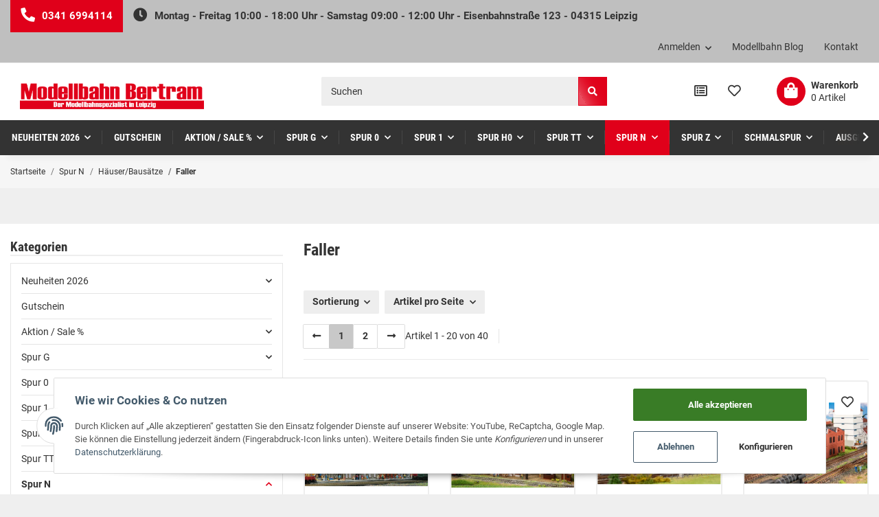

--- FILE ---
content_type: text/html; charset=utf-8
request_url: https://www.modellbahn-bertram.de/Faller_2
body_size: 34162
content:
<!DOCTYPE html><html
lang="de" itemscope itemtype="https://schema.org/CollectionPage"><head><meta
http-equiv="content-type" content="text/html; charset=utf-8"><meta
name="description" itemprop="description" content="Faller: Faller 212111 - N Bahnhof Schwarzburg - Faller 212124 - Bahnhof-Set Stugl-Stuls - Faller 212128 - N Bahnhof Lavin - Faller 222096 - N Lokwerkstatt -"><meta
name="viewport" content="width=device-width, initial-scale=1.0"><meta
http-equiv="X-UA-Compatible" content="IE=edge"><meta
name="robots" content="index, follow"><meta
name="theme-vendor" content="Themeart"><meta
itemprop="url" content="https://www.modellbahn-bertram.de/Faller_2"><meta
name="theme-color" content="#1C1D2C"><meta
property="og:type" content="website"><meta
property="og:site_name" content="Faller"><meta
property="og:title" content="Faller"><meta
property="og:description" content="Faller: Faller 212111 - N Bahnhof Schwarzburg - Faller 212124 - Bahnhof-Set Stugl-Stuls - Faller 212128 - N Bahnhof Lavin - Faller 222096 - N Lokwerkstatt -"><meta
property="og:url" content="https://www.modellbahn-bertram.de/Faller_2"><meta
itemprop="image" content="https://www.modellbahn-bertram.de/bilder/intern/shoplogo/eisenbahn-bertram-logo.png"><meta
property="og:image" content="https://www.modellbahn-bertram.de/bilder/intern/shoplogo/eisenbahn-bertram-logo.png"><title
itemprop="name">Faller</title><link
rel="canonical" href="https://www.modellbahn-bertram.de/Faller_2"><link
type="image/x-icon" href="https://www.modellbahn-bertram.de/templates/MySmile/themes/base/images/favicon.ico" rel="icon"><style id="criticalCSS">:root{--blue:#007bff;--indigo:#6610f2;--purple:#6f42c1;--pink:#e83e8c;--red:#dc3545;--orange:#fd7e14;--yellow:#ffc107;--green:#28a745;--teal:#20c997;--cyan:#17a2b8;--white:#fff;--gray:#707070;--gray-dark:#343a40;--primary:#ffa300;--secondary:#c8c8c8;--success:#1c871e;--info:#525252;--warning:#f39932;--danger:#b90000;--light:#f6f6f6;--dark:#525252;--gray:#707070;--gray-light:#f6f6f6;--gray-medium:#e5e5e5;--gray-dark:#9b9b9b;--gray-darker:#525252;--breakpoint-xs:0;--breakpoint-sm:576px;--breakpoint-md:768px;--breakpoint-lg:992px;--breakpoint-xl:1300px;--font-family-sans-serif:"Roboto",sans-serif;--font-family-monospace:SFMono-Regular,Menlo,Monaco,Consolas,"Liberation Mono","Courier New",monospace}*,*:before,*:after{box-sizing:border-box}html{font-family:sans-serif;line-height:1.15;-webkit-text-size-adjust:100%;-webkit-tap-highlight-color:rgba(51,51,51,0)}article,aside,figcaption,figure,footer,header,hgroup,main,nav,section{display:block}body{margin:0;font-family:"Roboto",sans-serif;font-size:.9375rem;font-weight:400;line-height:1.5;color:#333;text-align:left;background-color:#fff}[tabindex="-1"]:focus:not(:focus-visible){outline:0 !important}hr{box-sizing:content-box;height:0;overflow:visible}h1,h2,h3,h4,h5,h6{margin-top:0;margin-bottom:1rem}p{margin-top:0;margin-bottom:1rem}abbr[title],abbr[data-original-title]{text-decoration:underline;text-decoration:underline dotted;cursor:help;border-bottom:0;text-decoration-skip-ink:none}address{margin-bottom:1rem;font-style:normal;line-height:inherit}ol,ul,dl{margin-top:0;margin-bottom:1rem}ol ol,ul ul,ol ul,ul ol{margin-bottom:0}dt{font-weight:600}dd{margin-bottom:.5rem;margin-left:0}blockquote{margin:0 0 1rem}b,strong{font-weight:bolder}small{font-size:80%}sub,sup{position:relative;font-size:75%;line-height:0;vertical-align:baseline}sub{bottom:-.25em}sup{top:-.5em}a{color:#333;text-decoration:underline;background-color:transparent}a:hover{color:#ffa300;text-decoration:none}a:not([href]):not([class]){color:inherit;text-decoration:none}a:not([href]):not([class]):hover{color:inherit;text-decoration:none}pre,code,kbd,samp{font-family:SFMono-Regular,Menlo,Monaco,Consolas,"Liberation Mono","Courier New",monospace;font-size:1em}pre{margin-top:0;margin-bottom:1rem;overflow:auto;-ms-overflow-style:scrollbar}figure{margin:0 0 1rem}img{vertical-align:middle;border-style:none}svg{overflow:hidden;vertical-align:middle}table{border-collapse:collapse}caption{padding-top:.75rem;padding-bottom:.75rem;color:#707070;text-align:left;caption-side:bottom}th{text-align:inherit;text-align:-webkit-match-parent}label{display:inline-block;margin-bottom:.5rem}button{border-radius:0}button:focus{outline:1px dotted;outline:5px auto -webkit-focus-ring-color}input,button,select,optgroup,textarea{margin:0;font-family:inherit;font-size:inherit;line-height:inherit}button,input{overflow:visible}button,select{text-transform:none}[role=button]{cursor:pointer}select{word-wrap:normal}button,[type=button],[type=reset],[type=submit]{-webkit-appearance:button}button:not(:disabled),[type=button]:not(:disabled),[type=reset]:not(:disabled),[type=submit]:not(:disabled){cursor:pointer}button::-moz-focus-inner,[type=button]::-moz-focus-inner,[type=reset]::-moz-focus-inner,[type=submit]::-moz-focus-inner{padding:0;border-style:none}input[type=radio],input[type=checkbox]{box-sizing:border-box;padding:0}textarea{overflow:auto;resize:vertical}fieldset{min-width:0;padding:0;margin:0;border:0}legend{display:block;width:100%;max-width:100%;padding:0;margin-bottom:.5rem;font-size:1.5rem;line-height:inherit;color:inherit;white-space:normal}progress{vertical-align:baseline}[type=number]::-webkit-inner-spin-button,[type=number]::-webkit-outer-spin-button{height:auto}[type=search]{outline-offset:-2px;-webkit-appearance:none}[type=search]::-webkit-search-decoration{-webkit-appearance:none}::-webkit-file-upload-button{font:inherit;-webkit-appearance:button}output{display:inline-block}summary{display:list-item;cursor:pointer}template{display:none}[hidden]{display:none !important}.img-fluid{max-width:100%;height:auto}.img-thumbnail{padding:.25rem;background-color:#fff;border:1px solid #dee2e6;border-radius:.125rem;box-shadow:0 1px 2px rgba(51,51,51,.075);max-width:100%;height:auto}.figure{display:inline-block}.figure-img{margin-bottom:.5rem;line-height:1}.figure-caption{font-size:90%;color:#707070}code{font-size:87.5%;color:#e83e8c;word-wrap:break-word}a>code{color:inherit}kbd{padding:.2rem .4rem;font-size:87.5%;color:#fff;background-color:#212529;border-radius:.125rem;box-shadow:inset 0 -.1rem 0 rgba(51,51,51,.25)}kbd kbd{padding:0;font-size:100%;font-weight:600;box-shadow:none}pre{display:block;font-size:87.5%;color:#212529}pre code{font-size:inherit;color:inherit;word-break:normal}.pre-scrollable{max-height:340px;overflow-y:scroll}.container,.container-fluid,.container-sm,.container-md,.container-lg,.container-xl{width:100%;padding-right:1rem;padding-left:1rem;margin-right:auto;margin-left:auto}@media (min-width:576px){.container,.container-sm{max-width:97vw}}@media (min-width:768px){.container,.container-sm,.container-md{max-width:720px}}@media (min-width:992px){.container,.container-sm,.container-md,.container-lg{max-width:960px}}@media (min-width:1300px){.container,.container-sm,.container-md,.container-lg,.container-xl{max-width:1200px}}.row{display:flex;flex-wrap:wrap;margin-right:-1rem;margin-left:-1rem}.no-gutters{margin-right:0;margin-left:0}.no-gutters>.col,.no-gutters>[class*=col-]{padding-right:0;padding-left:0}.col-1,.col-2,.col-3,.col-4,.col-5,.col-6,.col-7,.col-8,.col-9,.col-10,.col-11,.col-12,.col,.col-auto,.col-sm-1,.col-sm-2,.col-sm-3,.col-sm-4,.col-sm-5,.col-sm-6,.col-sm-7,.col-sm-8,.col-sm-9,.col-sm-10,.col-sm-11,.col-sm-12,.col-sm,.col-sm-auto,.col-md-1,.col-md-2,.col-md-3,.col-md-4,.col-md-5,.col-md-6,.col-md-7,.col-md-8,.col-md-9,.col-md-10,.col-md-11,.col-md-12,.col-md,.col-md-auto,.col-lg-1,.col-lg-2,.col-lg-3,.col-lg-4,.col-lg-5,.col-lg-6,.col-lg-7,.col-lg-8,.col-lg-9,.col-lg-10,.col-lg-11,.col-lg-12,.col-lg,.col-lg-auto,.col-xl-1,.col-xl-2,.col-xl-3,.col-xl-4,.col-xl-5,.col-xl-6,.col-xl-7,.col-xl-8,.col-xl-9,.col-xl-10,.col-xl-11,.col-xl-12,.col-xl,.col-xl-auto{position:relative;width:100%;padding-right:1rem;padding-left:1rem}.col{flex-basis:0;flex-grow:1;max-width:100%}.row-cols-1>*{flex:0 0 100%;max-width:100%}.row-cols-2>*{flex:0 0 50%;max-width:50%}.row-cols-3>*{flex:0 0 33.3333333333%;max-width:33.3333333333%}.row-cols-4>*{flex:0 0 25%;max-width:25%}.row-cols-5>*{flex:0 0 20%;max-width:20%}.row-cols-6>*{flex:0 0 16.6666666667%;max-width:16.6666666667%}.col-auto{flex:0 0 auto;width:auto;max-width:100%}.col-1{flex:0 0 8.3333333333%;max-width:8.3333333333%}.col-2{flex:0 0 16.6666666667%;max-width:16.6666666667%}.col-3{flex:0 0 25%;max-width:25%}.col-4{flex:0 0 33.3333333333%;max-width:33.3333333333%}.col-5{flex:0 0 41.6666666667%;max-width:41.6666666667%}.col-6{flex:0 0 50%;max-width:50%}.col-7{flex:0 0 58.3333333333%;max-width:58.3333333333%}.col-8{flex:0 0 66.6666666667%;max-width:66.6666666667%}.col-9{flex:0 0 75%;max-width:75%}.col-10{flex:0 0 83.3333333333%;max-width:83.3333333333%}.col-11{flex:0 0 91.6666666667%;max-width:91.6666666667%}.col-12{flex:0 0 100%;max-width:100%}.order-first{order:-1}.order-last{order:13}.order-0{order:0}.order-1{order:1}.order-2{order:2}.order-3{order:3}.order-4{order:4}.order-5{order:5}.order-6{order:6}.order-7{order:7}.order-8{order:8}.order-9{order:9}.order-10{order:10}.order-11{order:11}.order-12{order:12}.offset-1{margin-left:8.3333333333%}.offset-2{margin-left:16.6666666667%}.offset-3{margin-left:25%}.offset-4{margin-left:33.3333333333%}.offset-5{margin-left:41.6666666667%}.offset-6{margin-left:50%}.offset-7{margin-left:58.3333333333%}.offset-8{margin-left:66.6666666667%}.offset-9{margin-left:75%}.offset-10{margin-left:83.3333333333%}.offset-11{margin-left:91.6666666667%}@media (min-width:576px){.col-sm{flex-basis:0;flex-grow:1;max-width:100%}.row-cols-sm-1>*{flex:0 0 100%;max-width:100%}.row-cols-sm-2>*{flex:0 0 50%;max-width:50%}.row-cols-sm-3>*{flex:0 0 33.3333333333%;max-width:33.3333333333%}.row-cols-sm-4>*{flex:0 0 25%;max-width:25%}.row-cols-sm-5>*{flex:0 0 20%;max-width:20%}.row-cols-sm-6>*{flex:0 0 16.6666666667%;max-width:16.6666666667%}.col-sm-auto{flex:0 0 auto;width:auto;max-width:100%}.col-sm-1{flex:0 0 8.3333333333%;max-width:8.3333333333%}.col-sm-2{flex:0 0 16.6666666667%;max-width:16.6666666667%}.col-sm-3{flex:0 0 25%;max-width:25%}.col-sm-4{flex:0 0 33.3333333333%;max-width:33.3333333333%}.col-sm-5{flex:0 0 41.6666666667%;max-width:41.6666666667%}.col-sm-6{flex:0 0 50%;max-width:50%}.col-sm-7{flex:0 0 58.3333333333%;max-width:58.3333333333%}.col-sm-8{flex:0 0 66.6666666667%;max-width:66.6666666667%}.col-sm-9{flex:0 0 75%;max-width:75%}.col-sm-10{flex:0 0 83.3333333333%;max-width:83.3333333333%}.col-sm-11{flex:0 0 91.6666666667%;max-width:91.6666666667%}.col-sm-12{flex:0 0 100%;max-width:100%}.order-sm-first{order:-1}.order-sm-last{order:13}.order-sm-0{order:0}.order-sm-1{order:1}.order-sm-2{order:2}.order-sm-3{order:3}.order-sm-4{order:4}.order-sm-5{order:5}.order-sm-6{order:6}.order-sm-7{order:7}.order-sm-8{order:8}.order-sm-9{order:9}.order-sm-10{order:10}.order-sm-11{order:11}.order-sm-12{order:12}.offset-sm-0{margin-left:0}.offset-sm-1{margin-left:8.3333333333%}.offset-sm-2{margin-left:16.6666666667%}.offset-sm-3{margin-left:25%}.offset-sm-4{margin-left:33.3333333333%}.offset-sm-5{margin-left:41.6666666667%}.offset-sm-6{margin-left:50%}.offset-sm-7{margin-left:58.3333333333%}.offset-sm-8{margin-left:66.6666666667%}.offset-sm-9{margin-left:75%}.offset-sm-10{margin-left:83.3333333333%}.offset-sm-11{margin-left:91.6666666667%}}@media (min-width:768px){.col-md{flex-basis:0;flex-grow:1;max-width:100%}.row-cols-md-1>*{flex:0 0 100%;max-width:100%}.row-cols-md-2>*{flex:0 0 50%;max-width:50%}.row-cols-md-3>*{flex:0 0 33.3333333333%;max-width:33.3333333333%}.row-cols-md-4>*{flex:0 0 25%;max-width:25%}.row-cols-md-5>*{flex:0 0 20%;max-width:20%}.row-cols-md-6>*{flex:0 0 16.6666666667%;max-width:16.6666666667%}.col-md-auto{flex:0 0 auto;width:auto;max-width:100%}.col-md-1{flex:0 0 8.3333333333%;max-width:8.3333333333%}.col-md-2{flex:0 0 16.6666666667%;max-width:16.6666666667%}.col-md-3{flex:0 0 25%;max-width:25%}.col-md-4{flex:0 0 33.3333333333%;max-width:33.3333333333%}.col-md-5{flex:0 0 41.6666666667%;max-width:41.6666666667%}.col-md-6{flex:0 0 50%;max-width:50%}.col-md-7{flex:0 0 58.3333333333%;max-width:58.3333333333%}.col-md-8{flex:0 0 66.6666666667%;max-width:66.6666666667%}.col-md-9{flex:0 0 75%;max-width:75%}.col-md-10{flex:0 0 83.3333333333%;max-width:83.3333333333%}.col-md-11{flex:0 0 91.6666666667%;max-width:91.6666666667%}.col-md-12{flex:0 0 100%;max-width:100%}.order-md-first{order:-1}.order-md-last{order:13}.order-md-0{order:0}.order-md-1{order:1}.order-md-2{order:2}.order-md-3{order:3}.order-md-4{order:4}.order-md-5{order:5}.order-md-6{order:6}.order-md-7{order:7}.order-md-8{order:8}.order-md-9{order:9}.order-md-10{order:10}.order-md-11{order:11}.order-md-12{order:12}.offset-md-0{margin-left:0}.offset-md-1{margin-left:8.3333333333%}.offset-md-2{margin-left:16.6666666667%}.offset-md-3{margin-left:25%}.offset-md-4{margin-left:33.3333333333%}.offset-md-5{margin-left:41.6666666667%}.offset-md-6{margin-left:50%}.offset-md-7{margin-left:58.3333333333%}.offset-md-8{margin-left:66.6666666667%}.offset-md-9{margin-left:75%}.offset-md-10{margin-left:83.3333333333%}.offset-md-11{margin-left:91.6666666667%}}@media (min-width:992px){.col-lg{flex-basis:0;flex-grow:1;max-width:100%}.row-cols-lg-1>*{flex:0 0 100%;max-width:100%}.row-cols-lg-2>*{flex:0 0 50%;max-width:50%}.row-cols-lg-3>*{flex:0 0 33.3333333333%;max-width:33.3333333333%}.row-cols-lg-4>*{flex:0 0 25%;max-width:25%}.row-cols-lg-5>*{flex:0 0 20%;max-width:20%}.row-cols-lg-6>*{flex:0 0 16.6666666667%;max-width:16.6666666667%}.col-lg-auto{flex:0 0 auto;width:auto;max-width:100%}.col-lg-1{flex:0 0 8.3333333333%;max-width:8.3333333333%}.col-lg-2{flex:0 0 16.6666666667%;max-width:16.6666666667%}.col-lg-3{flex:0 0 25%;max-width:25%}.col-lg-4{flex:0 0 33.3333333333%;max-width:33.3333333333%}.col-lg-5{flex:0 0 41.6666666667%;max-width:41.6666666667%}.col-lg-6{flex:0 0 50%;max-width:50%}.col-lg-7{flex:0 0 58.3333333333%;max-width:58.3333333333%}.col-lg-8{flex:0 0 66.6666666667%;max-width:66.6666666667%}.col-lg-9{flex:0 0 75%;max-width:75%}.col-lg-10{flex:0 0 83.3333333333%;max-width:83.3333333333%}.col-lg-11{flex:0 0 91.6666666667%;max-width:91.6666666667%}.col-lg-12{flex:0 0 100%;max-width:100%}.order-lg-first{order:-1}.order-lg-last{order:13}.order-lg-0{order:0}.order-lg-1{order:1}.order-lg-2{order:2}.order-lg-3{order:3}.order-lg-4{order:4}.order-lg-5{order:5}.order-lg-6{order:6}.order-lg-7{order:7}.order-lg-8{order:8}.order-lg-9{order:9}.order-lg-10{order:10}.order-lg-11{order:11}.order-lg-12{order:12}.offset-lg-0{margin-left:0}.offset-lg-1{margin-left:8.3333333333%}.offset-lg-2{margin-left:16.6666666667%}.offset-lg-3{margin-left:25%}.offset-lg-4{margin-left:33.3333333333%}.offset-lg-5{margin-left:41.6666666667%}.offset-lg-6{margin-left:50%}.offset-lg-7{margin-left:58.3333333333%}.offset-lg-8{margin-left:66.6666666667%}.offset-lg-9{margin-left:75%}.offset-lg-10{margin-left:83.3333333333%}.offset-lg-11{margin-left:91.6666666667%}}@media (min-width:1300px){.col-xl{flex-basis:0;flex-grow:1;max-width:100%}.row-cols-xl-1>*{flex:0 0 100%;max-width:100%}.row-cols-xl-2>*{flex:0 0 50%;max-width:50%}.row-cols-xl-3>*{flex:0 0 33.3333333333%;max-width:33.3333333333%}.row-cols-xl-4>*{flex:0 0 25%;max-width:25%}.row-cols-xl-5>*{flex:0 0 20%;max-width:20%}.row-cols-xl-6>*{flex:0 0 16.6666666667%;max-width:16.6666666667%}.col-xl-auto{flex:0 0 auto;width:auto;max-width:100%}.col-xl-1{flex:0 0 8.3333333333%;max-width:8.3333333333%}.col-xl-2{flex:0 0 16.6666666667%;max-width:16.6666666667%}.col-xl-3{flex:0 0 25%;max-width:25%}.col-xl-4{flex:0 0 33.3333333333%;max-width:33.3333333333%}.col-xl-5{flex:0 0 41.6666666667%;max-width:41.6666666667%}.col-xl-6{flex:0 0 50%;max-width:50%}.col-xl-7{flex:0 0 58.3333333333%;max-width:58.3333333333%}.col-xl-8{flex:0 0 66.6666666667%;max-width:66.6666666667%}.col-xl-9{flex:0 0 75%;max-width:75%}.col-xl-10{flex:0 0 83.3333333333%;max-width:83.3333333333%}.col-xl-11{flex:0 0 91.6666666667%;max-width:91.6666666667%}.col-xl-12{flex:0 0 100%;max-width:100%}.order-xl-first{order:-1}.order-xl-last{order:13}.order-xl-0{order:0}.order-xl-1{order:1}.order-xl-2{order:2}.order-xl-3{order:3}.order-xl-4{order:4}.order-xl-5{order:5}.order-xl-6{order:6}.order-xl-7{order:7}.order-xl-8{order:8}.order-xl-9{order:9}.order-xl-10{order:10}.order-xl-11{order:11}.order-xl-12{order:12}.offset-xl-0{margin-left:0}.offset-xl-1{margin-left:8.3333333333%}.offset-xl-2{margin-left:16.6666666667%}.offset-xl-3{margin-left:25%}.offset-xl-4{margin-left:33.3333333333%}.offset-xl-5{margin-left:41.6666666667%}.offset-xl-6{margin-left:50%}.offset-xl-7{margin-left:58.3333333333%}.offset-xl-8{margin-left:66.6666666667%}.offset-xl-9{margin-left:75%}.offset-xl-10{margin-left:83.3333333333%}.offset-xl-11{margin-left:91.6666666667%}}.nav{display:flex;flex-wrap:wrap;padding-left:0;margin-bottom:0;list-style:none}.nav-link{display:block;padding:.5rem 1rem;text-decoration:none}.nav-link:hover,.nav-link:focus{text-decoration:none}.nav-link.disabled{color:#707070;pointer-events:none;cursor:default}.nav-tabs{border-bottom:1px solid #dee2e6}.nav-tabs .nav-item{margin-bottom:-1px}.nav-tabs .nav-link{border:1px solid transparent;border-top-left-radius:0;border-top-right-radius:0}.nav-tabs .nav-link:hover,.nav-tabs .nav-link:focus{border-color:transparent}.nav-tabs .nav-link.disabled{color:#707070;background-color:transparent;border-color:transparent}.nav-tabs .nav-link.active,.nav-tabs .nav-item.show .nav-link{color:#333;background-color:transparent;border-color:#ffa300}.nav-tabs .dropdown-menu{margin-top:-1px;border-top-left-radius:0;border-top-right-radius:0}.nav-pills .nav-link{border-radius:.125rem}.nav-pills .nav-link.active,.nav-pills .show>.nav-link{color:#fff;background-color:#ffa300}.nav-fill>.nav-link,.nav-fill .nav-item{flex:1 1 auto;text-align:center}.nav-justified>.nav-link,.nav-justified .nav-item{flex-basis:0;flex-grow:1;text-align:center}.tab-content>.tab-pane{display:none}.tab-content>.active{display:block}.navbar{position:relative;display:flex;flex-wrap:wrap;align-items:center;justify-content:space-between;padding:.1rem 1rem}.navbar .container,.navbar .container-fluid,.navbar .container-sm,.navbar .container-md,.navbar .container-lg,.navbar .container-xl,.navbar>.container-sm,.navbar>.container-md,.navbar>.container-lg,.navbar>.container-xl{display:flex;flex-wrap:wrap;align-items:center;justify-content:space-between}.navbar-brand{display:inline-block;padding-top:.453125rem;padding-bottom:.453125rem;margin-right:1rem;font-size:1rem;line-height:inherit;white-space:nowrap}.navbar-brand:hover,.navbar-brand:focus{text-decoration:none}.navbar-nav{display:flex;flex-direction:column;padding-left:0;margin-bottom:0;list-style:none}.navbar-nav .nav-link{padding-right:0;padding-left:0}.navbar-nav .dropdown-menu{position:static;float:none}.navbar-text{display:inline-block;padding-top:.5rem;padding-bottom:.5rem}.navbar-collapse{flex-basis:100%;flex-grow:1;align-items:center}.navbar-toggler{padding:.25rem .75rem;font-size:1rem;line-height:1;background-color:transparent;border:1px solid transparent;border-radius:.125rem}.navbar-toggler:hover,.navbar-toggler:focus{text-decoration:none}.navbar-toggler-icon{display:inline-block;width:1.5em;height:1.5em;vertical-align:middle;content:"";background:no-repeat center center;background-size:100% 100%}@media (max-width:575.98px){.navbar-expand-sm>.container,.navbar-expand-sm>.container-fluid,.navbar-expand-sm>.container-sm,.navbar-expand-sm>.container-md,.navbar-expand-sm>.container-lg,.navbar-expand-sm>.container-xl{padding-right:0;padding-left:0}}@media (min-width:576px){.navbar-expand-sm{flex-flow:row nowrap;justify-content:flex-start}.navbar-expand-sm .navbar-nav{flex-direction:row}.navbar-expand-sm .navbar-nav .dropdown-menu{position:absolute}.navbar-expand-sm .navbar-nav .nav-link{padding-right:1.5rem;padding-left:1.5rem}.navbar-expand-sm>.container,.navbar-expand-sm>.container-fluid,.navbar-expand-sm>.container-sm,.navbar-expand-sm>.container-md,.navbar-expand-sm>.container-lg,.navbar-expand-sm>.container-xl{flex-wrap:nowrap}.navbar-expand-sm .navbar-collapse{display:flex !important;flex-basis:auto}.navbar-expand-sm .navbar-toggler{display:none}}@media (max-width:767.98px){.navbar-expand-md>.container,.navbar-expand-md>.container-fluid,.navbar-expand-md>.container-sm,.navbar-expand-md>.container-md,.navbar-expand-md>.container-lg,.navbar-expand-md>.container-xl{padding-right:0;padding-left:0}}@media (min-width:768px){.navbar-expand-md{flex-flow:row nowrap;justify-content:flex-start}.navbar-expand-md .navbar-nav{flex-direction:row}.navbar-expand-md .navbar-nav .dropdown-menu{position:absolute}.navbar-expand-md .navbar-nav .nav-link{padding-right:1.5rem;padding-left:1.5rem}.navbar-expand-md>.container,.navbar-expand-md>.container-fluid,.navbar-expand-md>.container-sm,.navbar-expand-md>.container-md,.navbar-expand-md>.container-lg,.navbar-expand-md>.container-xl{flex-wrap:nowrap}.navbar-expand-md .navbar-collapse{display:flex !important;flex-basis:auto}.navbar-expand-md .navbar-toggler{display:none}}@media (max-width:991.98px){.navbar-expand-lg>.container,.navbar-expand-lg>.container-fluid,.navbar-expand-lg>.container-sm,.navbar-expand-lg>.container-md,.navbar-expand-lg>.container-lg,.navbar-expand-lg>.container-xl{padding-right:0;padding-left:0}}@media (min-width:992px){.navbar-expand-lg{flex-flow:row nowrap;justify-content:flex-start}.navbar-expand-lg .navbar-nav{flex-direction:row}.navbar-expand-lg .navbar-nav .dropdown-menu{position:absolute}.navbar-expand-lg .navbar-nav .nav-link{padding-right:1.5rem;padding-left:1.5rem}.navbar-expand-lg>.container,.navbar-expand-lg>.container-fluid,.navbar-expand-lg>.container-sm,.navbar-expand-lg>.container-md,.navbar-expand-lg>.container-lg,.navbar-expand-lg>.container-xl{flex-wrap:nowrap}.navbar-expand-lg .navbar-collapse{display:flex !important;flex-basis:auto}.navbar-expand-lg .navbar-toggler{display:none}}@media (max-width:1299.98px){.navbar-expand-xl>.container,.navbar-expand-xl>.container-fluid,.navbar-expand-xl>.container-sm,.navbar-expand-xl>.container-md,.navbar-expand-xl>.container-lg,.navbar-expand-xl>.container-xl{padding-right:0;padding-left:0}}@media (min-width:1300px){.navbar-expand-xl{flex-flow:row nowrap;justify-content:flex-start}.navbar-expand-xl .navbar-nav{flex-direction:row}.navbar-expand-xl .navbar-nav .dropdown-menu{position:absolute}.navbar-expand-xl .navbar-nav .nav-link{padding-right:1.5rem;padding-left:1.5rem}.navbar-expand-xl>.container,.navbar-expand-xl>.container-fluid,.navbar-expand-xl>.container-sm,.navbar-expand-xl>.container-md,.navbar-expand-xl>.container-lg,.navbar-expand-xl>.container-xl{flex-wrap:nowrap}.navbar-expand-xl .navbar-collapse{display:flex !important;flex-basis:auto}.navbar-expand-xl .navbar-toggler{display:none}}.navbar-expand{flex-flow:row nowrap;justify-content:flex-start}.navbar-expand>.container,.navbar-expand>.container-fluid,.navbar-expand>.container-sm,.navbar-expand>.container-md,.navbar-expand>.container-lg,.navbar-expand>.container-xl{padding-right:0;padding-left:0}.navbar-expand .navbar-nav{flex-direction:row}.navbar-expand .navbar-nav .dropdown-menu{position:absolute}.navbar-expand .navbar-nav .nav-link{padding-right:1.5rem;padding-left:1.5rem}.navbar-expand>.container,.navbar-expand>.container-fluid,.navbar-expand>.container-sm,.navbar-expand>.container-md,.navbar-expand>.container-lg,.navbar-expand>.container-xl{flex-wrap:nowrap}.navbar-expand .navbar-collapse{display:flex !important;flex-basis:auto}.navbar-expand .navbar-toggler{display:none}.navbar-light .navbar-brand{color:rgba(51,51,51,.9)}.navbar-light .navbar-brand:hover,.navbar-light .navbar-brand:focus{color:rgba(51,51,51,.9)}.navbar-light .navbar-nav .nav-link{color:#525252}.navbar-light .navbar-nav .nav-link:hover,.navbar-light .navbar-nav .nav-link:focus{color:#ffa300}.navbar-light .navbar-nav .nav-link.disabled{color:rgba(51,51,51,.3)}.navbar-light .navbar-nav .show>.nav-link,.navbar-light .navbar-nav .active>.nav-link,.navbar-light .navbar-nav .nav-link.show,.navbar-light .navbar-nav .nav-link.active{color:rgba(51,51,51,.9)}.navbar-light .navbar-toggler{color:#525252;border-color:rgba(51,51,51,.1)}.navbar-light .navbar-toggler-icon{background-image:url("data:image/svg+xml,%3csvg xmlns='http://www.w3.org/2000/svg' width='30' height='30' viewBox='0 0 30 30'%3e%3cpath stroke='%23525252' stroke-linecap='round' stroke-miterlimit='10' stroke-width='2' d='M4 7h22M4 15h22M4 23h22'/%3e%3c/svg%3e")}.navbar-light .navbar-text{color:#525252}.navbar-light .navbar-text a{color:rgba(51,51,51,.9)}.navbar-light .navbar-text a:hover,.navbar-light .navbar-text a:focus{color:rgba(51,51,51,.9)}.navbar-dark .navbar-brand{color:#fff}.navbar-dark .navbar-brand:hover,.navbar-dark .navbar-brand:focus{color:#fff}.navbar-dark .navbar-nav .nav-link{color:rgba(255,255,255,.5)}.navbar-dark .navbar-nav .nav-link:hover,.navbar-dark .navbar-nav .nav-link:focus{color:rgba(255,255,255,.75)}.navbar-dark .navbar-nav .nav-link.disabled{color:rgba(255,255,255,.25)}.navbar-dark .navbar-nav .show>.nav-link,.navbar-dark .navbar-nav .active>.nav-link,.navbar-dark .navbar-nav .nav-link.show,.navbar-dark .navbar-nav .nav-link.active{color:#fff}.navbar-dark .navbar-toggler{color:rgba(255,255,255,.5);border-color:rgba(255,255,255,.1)}.navbar-dark .navbar-toggler-icon{background-image:url("data:image/svg+xml,%3csvg xmlns='http://www.w3.org/2000/svg' width='30' height='30' viewBox='0 0 30 30'%3e%3cpath stroke='rgba%28255, 255, 255, 0.5%29' stroke-linecap='round' stroke-miterlimit='10' stroke-width='2' d='M4 7h22M4 15h22M4 23h22'/%3e%3c/svg%3e")}.navbar-dark .navbar-text{color:rgba(255,255,255,.5)}.navbar-dark .navbar-text a{color:#fff}.navbar-dark .navbar-text a:hover,.navbar-dark .navbar-text a:focus{color:#fff}:root{--blue:#007bff;--indigo:#6610f2;--purple:#6f42c1;--pink:#e83e8c;--red:#dc3545;--orange:#fd7e14;--yellow:#ffc107;--green:#28a745;--teal:#20c997;--cyan:#17a2b8;--white:#fff;--gray:#707070;--gray-dark:#343a40;--primary:#ffa300;--secondary:#c8c8c8;--success:#1c871e;--info:#525252;--warning:#f39932;--danger:#b90000;--light:#f6f6f6;--dark:#525252;--gray:#707070;--gray-light:#f6f6f6;--gray-medium:#e5e5e5;--gray-dark:#9b9b9b;--gray-darker:#525252;--breakpoint-xs:0;--breakpoint-sm:576px;--breakpoint-md:768px;--breakpoint-lg:992px;--breakpoint-xl:1300px;--font-family-sans-serif:"Roboto",sans-serif;--font-family-monospace:SFMono-Regular,Menlo,Monaco,Consolas,"Liberation Mono","Courier New",monospace}*,*:before,*:after{box-sizing:border-box}html{font-family:sans-serif;line-height:1.15;-webkit-text-size-adjust:100%;-webkit-tap-highlight-color:rgba(51,51,51,0)}article,aside,figcaption,figure,footer,header,hgroup,main,nav,section{display:block}body{margin:0;font-family:"Roboto",sans-serif;font-size:.9375rem;font-weight:400;line-height:1.5;color:#333;text-align:left;background-color:#fff}[tabindex="-1"]:focus:not(:focus-visible){outline:0 !important}hr{box-sizing:content-box;height:0;overflow:visible}h1,h2,h3,h4,h5,h6{margin-top:0;margin-bottom:1rem}p{margin-top:0;margin-bottom:1rem}abbr[title],abbr[data-original-title]{text-decoration:underline;text-decoration:underline dotted;cursor:help;border-bottom:0;text-decoration-skip-ink:none}address{margin-bottom:1rem;font-style:normal;line-height:inherit}ol,ul,dl{margin-top:0;margin-bottom:1rem}ol ol,ul ul,ol ul,ul ol{margin-bottom:0}dt{font-weight:600}dd{margin-bottom:.5rem;margin-left:0}blockquote{margin:0 0 1rem}b,strong{font-weight:bolder}small{font-size:80%}sub,sup{position:relative;font-size:75%;line-height:0;vertical-align:baseline}sub{bottom:-.25em}sup{top:-.5em}a{color:#333;text-decoration:underline;background-color:transparent}a:hover{color:#ffa300;text-decoration:none}a:not([href]):not([class]){color:inherit;text-decoration:none}a:not([href]):not([class]):hover{color:inherit;text-decoration:none}pre,code,kbd,samp{font-family:SFMono-Regular,Menlo,Monaco,Consolas,"Liberation Mono","Courier New",monospace;font-size:1em}pre{margin-top:0;margin-bottom:1rem;overflow:auto;-ms-overflow-style:scrollbar}figure{margin:0 0 1rem}img{vertical-align:middle;border-style:none}svg{overflow:hidden;vertical-align:middle}table{border-collapse:collapse}caption{padding-top:.75rem;padding-bottom:.75rem;color:#707070;text-align:left;caption-side:bottom}th{text-align:inherit;text-align:-webkit-match-parent}label{display:inline-block;margin-bottom:.5rem}button{border-radius:0}button:focus{outline:1px dotted;outline:5px auto -webkit-focus-ring-color}input,button,select,optgroup,textarea{margin:0;font-family:inherit;font-size:inherit;line-height:inherit}button,input{overflow:visible}button,select{text-transform:none}[role=button]{cursor:pointer}select{word-wrap:normal}button,[type=button],[type=reset],[type=submit]{-webkit-appearance:button}button:not(:disabled),[type=button]:not(:disabled),[type=reset]:not(:disabled),[type=submit]:not(:disabled){cursor:pointer}button::-moz-focus-inner,[type=button]::-moz-focus-inner,[type=reset]::-moz-focus-inner,[type=submit]::-moz-focus-inner{padding:0;border-style:none}input[type=radio],input[type=checkbox]{box-sizing:border-box;padding:0}textarea{overflow:auto;resize:vertical}fieldset{min-width:0;padding:0;margin:0;border:0}legend{display:block;width:100%;max-width:100%;padding:0;margin-bottom:.5rem;font-size:1.5rem;line-height:inherit;color:inherit;white-space:normal}progress{vertical-align:baseline}[type=number]::-webkit-inner-spin-button,[type=number]::-webkit-outer-spin-button{height:auto}[type=search]{outline-offset:-2px;-webkit-appearance:none}[type=search]::-webkit-search-decoration{-webkit-appearance:none}::-webkit-file-upload-button{font:inherit;-webkit-appearance:button}output{display:inline-block}summary{display:list-item;cursor:pointer}template{display:none}[hidden]{display:none !important}.img-fluid{max-width:100%;height:auto}.img-thumbnail{padding:.25rem;background-color:#fff;border:1px solid #dee2e6;border-radius:.125rem;box-shadow:0 1px 2px rgba(51,51,51,.075);max-width:100%;height:auto}.figure{display:inline-block}.figure-img{margin-bottom:.5rem;line-height:1}.figure-caption{font-size:90%;color:#707070}code{font-size:87.5%;color:#e83e8c;word-wrap:break-word}a>code{color:inherit}kbd{padding:.2rem .4rem;font-size:87.5%;color:#fff;background-color:#212529;border-radius:.125rem;box-shadow:inset 0 -.1rem 0 rgba(51,51,51,.25)}kbd kbd{padding:0;font-size:100%;font-weight:600;box-shadow:none}pre{display:block;font-size:87.5%;color:#212529}pre code{font-size:inherit;color:inherit;word-break:normal}.pre-scrollable{max-height:340px;overflow-y:scroll}.container,.container-fluid,.container-sm,.container-md,.container-lg,.container-xl{width:100%;padding-right:1rem;padding-left:1rem;margin-right:auto;margin-left:auto}@media (min-width:576px){.container,.container-sm{max-width:97vw}}@media (min-width:768px){.container,.container-sm,.container-md{max-width:720px}}@media (min-width:992px){.container,.container-sm,.container-md,.container-lg{max-width:960px}}@media (min-width:1300px){.container,.container-sm,.container-md,.container-lg,.container-xl{max-width:1200px}}.row{display:flex;flex-wrap:wrap;margin-right:-1rem;margin-left:-1rem}.no-gutters{margin-right:0;margin-left:0}.no-gutters>.col,.no-gutters>[class*=col-]{padding-right:0;padding-left:0}.col-1,.col-2,.col-3,.col-4,.col-5,.col-6,.col-7,.col-8,.col-9,.col-10,.col-11,.col-12,.col,.col-auto,.col-sm-1,.col-sm-2,.col-sm-3,.col-sm-4,.col-sm-5,.col-sm-6,.col-sm-7,.col-sm-8,.col-sm-9,.col-sm-10,.col-sm-11,.col-sm-12,.col-sm,.col-sm-auto,.col-md-1,.col-md-2,.col-md-3,.col-md-4,.col-md-5,.col-md-6,.col-md-7,.col-md-8,.col-md-9,.col-md-10,.col-md-11,.col-md-12,.col-md,.col-md-auto,.col-lg-1,.col-lg-2,.col-lg-3,.col-lg-4,.col-lg-5,.col-lg-6,.col-lg-7,.col-lg-8,.col-lg-9,.col-lg-10,.col-lg-11,.col-lg-12,.col-lg,.col-lg-auto,.col-xl-1,.col-xl-2,.col-xl-3,.col-xl-4,.col-xl-5,.col-xl-6,.col-xl-7,.col-xl-8,.col-xl-9,.col-xl-10,.col-xl-11,.col-xl-12,.col-xl,.col-xl-auto{position:relative;width:100%;padding-right:1rem;padding-left:1rem}.col{flex-basis:0;flex-grow:1;max-width:100%}.row-cols-1>*{flex:0 0 100%;max-width:100%}.row-cols-2>*{flex:0 0 50%;max-width:50%}.row-cols-3>*{flex:0 0 33.3333333333%;max-width:33.3333333333%}.row-cols-4>*{flex:0 0 25%;max-width:25%}.row-cols-5>*{flex:0 0 20%;max-width:20%}.row-cols-6>*{flex:0 0 16.6666666667%;max-width:16.6666666667%}.col-auto{flex:0 0 auto;width:auto;max-width:100%}.col-1{flex:0 0 8.3333333333%;max-width:8.3333333333%}.col-2{flex:0 0 16.6666666667%;max-width:16.6666666667%}.col-3{flex:0 0 25%;max-width:25%}.col-4{flex:0 0 33.3333333333%;max-width:33.3333333333%}.col-5{flex:0 0 41.6666666667%;max-width:41.6666666667%}.col-6{flex:0 0 50%;max-width:50%}.col-7{flex:0 0 58.3333333333%;max-width:58.3333333333%}.col-8{flex:0 0 66.6666666667%;max-width:66.6666666667%}.col-9{flex:0 0 75%;max-width:75%}.col-10{flex:0 0 83.3333333333%;max-width:83.3333333333%}.col-11{flex:0 0 91.6666666667%;max-width:91.6666666667%}.col-12{flex:0 0 100%;max-width:100%}.order-first{order:-1}.order-last{order:13}.order-0{order:0}.order-1{order:1}.order-2{order:2}.order-3{order:3}.order-4{order:4}.order-5{order:5}.order-6{order:6}.order-7{order:7}.order-8{order:8}.order-9{order:9}.order-10{order:10}.order-11{order:11}.order-12{order:12}.offset-1{margin-left:8.3333333333%}.offset-2{margin-left:16.6666666667%}.offset-3{margin-left:25%}.offset-4{margin-left:33.3333333333%}.offset-5{margin-left:41.6666666667%}.offset-6{margin-left:50%}.offset-7{margin-left:58.3333333333%}.offset-8{margin-left:66.6666666667%}.offset-9{margin-left:75%}.offset-10{margin-left:83.3333333333%}.offset-11{margin-left:91.6666666667%}@media (min-width:576px){.col-sm{flex-basis:0;flex-grow:1;max-width:100%}.row-cols-sm-1>*{flex:0 0 100%;max-width:100%}.row-cols-sm-2>*{flex:0 0 50%;max-width:50%}.row-cols-sm-3>*{flex:0 0 33.3333333333%;max-width:33.3333333333%}.row-cols-sm-4>*{flex:0 0 25%;max-width:25%}.row-cols-sm-5>*{flex:0 0 20%;max-width:20%}.row-cols-sm-6>*{flex:0 0 16.6666666667%;max-width:16.6666666667%}.col-sm-auto{flex:0 0 auto;width:auto;max-width:100%}.col-sm-1{flex:0 0 8.3333333333%;max-width:8.3333333333%}.col-sm-2{flex:0 0 16.6666666667%;max-width:16.6666666667%}.col-sm-3{flex:0 0 25%;max-width:25%}.col-sm-4{flex:0 0 33.3333333333%;max-width:33.3333333333%}.col-sm-5{flex:0 0 41.6666666667%;max-width:41.6666666667%}.col-sm-6{flex:0 0 50%;max-width:50%}.col-sm-7{flex:0 0 58.3333333333%;max-width:58.3333333333%}.col-sm-8{flex:0 0 66.6666666667%;max-width:66.6666666667%}.col-sm-9{flex:0 0 75%;max-width:75%}.col-sm-10{flex:0 0 83.3333333333%;max-width:83.3333333333%}.col-sm-11{flex:0 0 91.6666666667%;max-width:91.6666666667%}.col-sm-12{flex:0 0 100%;max-width:100%}.order-sm-first{order:-1}.order-sm-last{order:13}.order-sm-0{order:0}.order-sm-1{order:1}.order-sm-2{order:2}.order-sm-3{order:3}.order-sm-4{order:4}.order-sm-5{order:5}.order-sm-6{order:6}.order-sm-7{order:7}.order-sm-8{order:8}.order-sm-9{order:9}.order-sm-10{order:10}.order-sm-11{order:11}.order-sm-12{order:12}.offset-sm-0{margin-left:0}.offset-sm-1{margin-left:8.3333333333%}.offset-sm-2{margin-left:16.6666666667%}.offset-sm-3{margin-left:25%}.offset-sm-4{margin-left:33.3333333333%}.offset-sm-5{margin-left:41.6666666667%}.offset-sm-6{margin-left:50%}.offset-sm-7{margin-left:58.3333333333%}.offset-sm-8{margin-left:66.6666666667%}.offset-sm-9{margin-left:75%}.offset-sm-10{margin-left:83.3333333333%}.offset-sm-11{margin-left:91.6666666667%}}@media (min-width:768px){.col-md{flex-basis:0;flex-grow:1;max-width:100%}.row-cols-md-1>*{flex:0 0 100%;max-width:100%}.row-cols-md-2>*{flex:0 0 50%;max-width:50%}.row-cols-md-3>*{flex:0 0 33.3333333333%;max-width:33.3333333333%}.row-cols-md-4>*{flex:0 0 25%;max-width:25%}.row-cols-md-5>*{flex:0 0 20%;max-width:20%}.row-cols-md-6>*{flex:0 0 16.6666666667%;max-width:16.6666666667%}.col-md-auto{flex:0 0 auto;width:auto;max-width:100%}.col-md-1{flex:0 0 8.3333333333%;max-width:8.3333333333%}.col-md-2{flex:0 0 16.6666666667%;max-width:16.6666666667%}.col-md-3{flex:0 0 25%;max-width:25%}.col-md-4{flex:0 0 33.3333333333%;max-width:33.3333333333%}.col-md-5{flex:0 0 41.6666666667%;max-width:41.6666666667%}.col-md-6{flex:0 0 50%;max-width:50%}.col-md-7{flex:0 0 58.3333333333%;max-width:58.3333333333%}.col-md-8{flex:0 0 66.6666666667%;max-width:66.6666666667%}.col-md-9{flex:0 0 75%;max-width:75%}.col-md-10{flex:0 0 83.3333333333%;max-width:83.3333333333%}.col-md-11{flex:0 0 91.6666666667%;max-width:91.6666666667%}.col-md-12{flex:0 0 100%;max-width:100%}.order-md-first{order:-1}.order-md-last{order:13}.order-md-0{order:0}.order-md-1{order:1}.order-md-2{order:2}.order-md-3{order:3}.order-md-4{order:4}.order-md-5{order:5}.order-md-6{order:6}.order-md-7{order:7}.order-md-8{order:8}.order-md-9{order:9}.order-md-10{order:10}.order-md-11{order:11}.order-md-12{order:12}.offset-md-0{margin-left:0}.offset-md-1{margin-left:8.3333333333%}.offset-md-2{margin-left:16.6666666667%}.offset-md-3{margin-left:25%}.offset-md-4{margin-left:33.3333333333%}.offset-md-5{margin-left:41.6666666667%}.offset-md-6{margin-left:50%}.offset-md-7{margin-left:58.3333333333%}.offset-md-8{margin-left:66.6666666667%}.offset-md-9{margin-left:75%}.offset-md-10{margin-left:83.3333333333%}.offset-md-11{margin-left:91.6666666667%}}@media (min-width:992px){.col-lg{flex-basis:0;flex-grow:1;max-width:100%}.row-cols-lg-1>*{flex:0 0 100%;max-width:100%}.row-cols-lg-2>*{flex:0 0 50%;max-width:50%}.row-cols-lg-3>*{flex:0 0 33.3333333333%;max-width:33.3333333333%}.row-cols-lg-4>*{flex:0 0 25%;max-width:25%}.row-cols-lg-5>*{flex:0 0 20%;max-width:20%}.row-cols-lg-6>*{flex:0 0 16.6666666667%;max-width:16.6666666667%}.col-lg-auto{flex:0 0 auto;width:auto;max-width:100%}.col-lg-1{flex:0 0 8.3333333333%;max-width:8.3333333333%}.col-lg-2{flex:0 0 16.6666666667%;max-width:16.6666666667%}.col-lg-3{flex:0 0 25%;max-width:25%}.col-lg-4{flex:0 0 33.3333333333%;max-width:33.3333333333%}.col-lg-5{flex:0 0 41.6666666667%;max-width:41.6666666667%}.col-lg-6{flex:0 0 50%;max-width:50%}.col-lg-7{flex:0 0 58.3333333333%;max-width:58.3333333333%}.col-lg-8{flex:0 0 66.6666666667%;max-width:66.6666666667%}.col-lg-9{flex:0 0 75%;max-width:75%}.col-lg-10{flex:0 0 83.3333333333%;max-width:83.3333333333%}.col-lg-11{flex:0 0 91.6666666667%;max-width:91.6666666667%}.col-lg-12{flex:0 0 100%;max-width:100%}.order-lg-first{order:-1}.order-lg-last{order:13}.order-lg-0{order:0}.order-lg-1{order:1}.order-lg-2{order:2}.order-lg-3{order:3}.order-lg-4{order:4}.order-lg-5{order:5}.order-lg-6{order:6}.order-lg-7{order:7}.order-lg-8{order:8}.order-lg-9{order:9}.order-lg-10{order:10}.order-lg-11{order:11}.order-lg-12{order:12}.offset-lg-0{margin-left:0}.offset-lg-1{margin-left:8.3333333333%}.offset-lg-2{margin-left:16.6666666667%}.offset-lg-3{margin-left:25%}.offset-lg-4{margin-left:33.3333333333%}.offset-lg-5{margin-left:41.6666666667%}.offset-lg-6{margin-left:50%}.offset-lg-7{margin-left:58.3333333333%}.offset-lg-8{margin-left:66.6666666667%}.offset-lg-9{margin-left:75%}.offset-lg-10{margin-left:83.3333333333%}.offset-lg-11{margin-left:91.6666666667%}}@media (min-width:1300px){.col-xl{flex-basis:0;flex-grow:1;max-width:100%}.row-cols-xl-1>*{flex:0 0 100%;max-width:100%}.row-cols-xl-2>*{flex:0 0 50%;max-width:50%}.row-cols-xl-3>*{flex:0 0 33.3333333333%;max-width:33.3333333333%}.row-cols-xl-4>*{flex:0 0 25%;max-width:25%}.row-cols-xl-5>*{flex:0 0 20%;max-width:20%}.row-cols-xl-6>*{flex:0 0 16.6666666667%;max-width:16.6666666667%}.col-xl-auto{flex:0 0 auto;width:auto;max-width:100%}.col-xl-1{flex:0 0 8.3333333333%;max-width:8.3333333333%}.col-xl-2{flex:0 0 16.6666666667%;max-width:16.6666666667%}.col-xl-3{flex:0 0 25%;max-width:25%}.col-xl-4{flex:0 0 33.3333333333%;max-width:33.3333333333%}.col-xl-5{flex:0 0 41.6666666667%;max-width:41.6666666667%}.col-xl-6{flex:0 0 50%;max-width:50%}.col-xl-7{flex:0 0 58.3333333333%;max-width:58.3333333333%}.col-xl-8{flex:0 0 66.6666666667%;max-width:66.6666666667%}.col-xl-9{flex:0 0 75%;max-width:75%}.col-xl-10{flex:0 0 83.3333333333%;max-width:83.3333333333%}.col-xl-11{flex:0 0 91.6666666667%;max-width:91.6666666667%}.col-xl-12{flex:0 0 100%;max-width:100%}.order-xl-first{order:-1}.order-xl-last{order:13}.order-xl-0{order:0}.order-xl-1{order:1}.order-xl-2{order:2}.order-xl-3{order:3}.order-xl-4{order:4}.order-xl-5{order:5}.order-xl-6{order:6}.order-xl-7{order:7}.order-xl-8{order:8}.order-xl-9{order:9}.order-xl-10{order:10}.order-xl-11{order:11}.order-xl-12{order:12}.offset-xl-0{margin-left:0}.offset-xl-1{margin-left:8.3333333333%}.offset-xl-2{margin-left:16.6666666667%}.offset-xl-3{margin-left:25%}.offset-xl-4{margin-left:33.3333333333%}.offset-xl-5{margin-left:41.6666666667%}.offset-xl-6{margin-left:50%}.offset-xl-7{margin-left:58.3333333333%}.offset-xl-8{margin-left:66.6666666667%}.offset-xl-9{margin-left:75%}.offset-xl-10{margin-left:83.3333333333%}.offset-xl-11{margin-left:91.6666666667%}}.nav{display:flex;flex-wrap:wrap;padding-left:0;margin-bottom:0;list-style:none}.nav-link{display:block;padding:.5rem 1rem;text-decoration:none}.nav-link:hover,.nav-link:focus{text-decoration:none}.nav-link.disabled{color:#707070;pointer-events:none;cursor:default}.nav-tabs{border-bottom:1px solid #dee2e6}.nav-tabs .nav-item{margin-bottom:-1px}.nav-tabs .nav-link{border:1px solid transparent;border-top-left-radius:0;border-top-right-radius:0}.nav-tabs .nav-link:hover,.nav-tabs .nav-link:focus{border-color:transparent}.nav-tabs .nav-link.disabled{color:#707070;background-color:transparent;border-color:transparent}.nav-tabs .nav-link.active,.nav-tabs .nav-item.show .nav-link{color:#333;background-color:transparent;border-color:#ffa300}.nav-tabs .dropdown-menu{margin-top:-1px;border-top-left-radius:0;border-top-right-radius:0}.nav-pills .nav-link{border-radius:.125rem}.nav-pills .nav-link.active,.nav-pills .show>.nav-link{color:#fff;background-color:#ffa300}.nav-fill>.nav-link,.nav-fill .nav-item{flex:1 1 auto;text-align:center}.nav-justified>.nav-link,.nav-justified .nav-item{flex-basis:0;flex-grow:1;text-align:center}.tab-content>.tab-pane{display:none}.tab-content>.active{display:block}.navbar{position:relative;display:flex;flex-wrap:wrap;align-items:center;justify-content:space-between;padding:.1rem 1rem}.navbar .container,.navbar .container-fluid,.navbar .container-sm,.navbar .container-md,.navbar .container-lg,.navbar .container-xl,.navbar>.container-sm,.navbar>.container-md,.navbar>.container-lg,.navbar>.container-xl{display:flex;flex-wrap:wrap;align-items:center;justify-content:space-between}.navbar-brand{display:inline-block;padding-top:.453125rem;padding-bottom:.453125rem;margin-right:1rem;font-size:1rem;line-height:inherit;white-space:nowrap}.navbar-brand:hover,.navbar-brand:focus{text-decoration:none}.navbar-nav{display:flex;flex-direction:column;padding-left:0;margin-bottom:0;list-style:none}.navbar-nav .nav-link{padding-right:0;padding-left:0}.navbar-nav .dropdown-menu{position:static;float:none}.navbar-text{display:inline-block;padding-top:.5rem;padding-bottom:.5rem}.navbar-collapse{flex-basis:100%;flex-grow:1;align-items:center}.navbar-toggler{padding:.25rem .75rem;font-size:1rem;line-height:1;background-color:transparent;border:1px solid transparent;border-radius:.125rem}.navbar-toggler:hover,.navbar-toggler:focus{text-decoration:none}.navbar-toggler-icon{display:inline-block;width:1.5em;height:1.5em;vertical-align:middle;content:"";background:no-repeat center center;background-size:100% 100%}@media (max-width:575.98px){.navbar-expand-sm>.container,.navbar-expand-sm>.container-fluid,.navbar-expand-sm>.container-sm,.navbar-expand-sm>.container-md,.navbar-expand-sm>.container-lg,.navbar-expand-sm>.container-xl{padding-right:0;padding-left:0}}@media (min-width:576px){.navbar-expand-sm{flex-flow:row nowrap;justify-content:flex-start}.navbar-expand-sm .navbar-nav{flex-direction:row}.navbar-expand-sm .navbar-nav .dropdown-menu{position:absolute}.navbar-expand-sm .navbar-nav .nav-link{padding-right:1.5rem;padding-left:1.5rem}.navbar-expand-sm>.container,.navbar-expand-sm>.container-fluid,.navbar-expand-sm>.container-sm,.navbar-expand-sm>.container-md,.navbar-expand-sm>.container-lg,.navbar-expand-sm>.container-xl{flex-wrap:nowrap}.navbar-expand-sm .navbar-collapse{display:flex !important;flex-basis:auto}.navbar-expand-sm .navbar-toggler{display:none}}@media (max-width:767.98px){.navbar-expand-md>.container,.navbar-expand-md>.container-fluid,.navbar-expand-md>.container-sm,.navbar-expand-md>.container-md,.navbar-expand-md>.container-lg,.navbar-expand-md>.container-xl{padding-right:0;padding-left:0}}@media (min-width:768px){.navbar-expand-md{flex-flow:row nowrap;justify-content:flex-start}.navbar-expand-md .navbar-nav{flex-direction:row}.navbar-expand-md .navbar-nav .dropdown-menu{position:absolute}.navbar-expand-md .navbar-nav .nav-link{padding-right:1.5rem;padding-left:1.5rem}.navbar-expand-md>.container,.navbar-expand-md>.container-fluid,.navbar-expand-md>.container-sm,.navbar-expand-md>.container-md,.navbar-expand-md>.container-lg,.navbar-expand-md>.container-xl{flex-wrap:nowrap}.navbar-expand-md .navbar-collapse{display:flex !important;flex-basis:auto}.navbar-expand-md .navbar-toggler{display:none}}@media (max-width:991.98px){.navbar-expand-lg>.container,.navbar-expand-lg>.container-fluid,.navbar-expand-lg>.container-sm,.navbar-expand-lg>.container-md,.navbar-expand-lg>.container-lg,.navbar-expand-lg>.container-xl{padding-right:0;padding-left:0}}@media (min-width:992px){.navbar-expand-lg{flex-flow:row nowrap;justify-content:flex-start}.navbar-expand-lg .navbar-nav{flex-direction:row}.navbar-expand-lg .navbar-nav .dropdown-menu{position:absolute}.navbar-expand-lg .navbar-nav .nav-link{padding-right:1.5rem;padding-left:1.5rem}.navbar-expand-lg>.container,.navbar-expand-lg>.container-fluid,.navbar-expand-lg>.container-sm,.navbar-expand-lg>.container-md,.navbar-expand-lg>.container-lg,.navbar-expand-lg>.container-xl{flex-wrap:nowrap}.navbar-expand-lg .navbar-collapse{display:flex !important;flex-basis:auto}.navbar-expand-lg .navbar-toggler{display:none}}@media (max-width:1299.98px){.navbar-expand-xl>.container,.navbar-expand-xl>.container-fluid,.navbar-expand-xl>.container-sm,.navbar-expand-xl>.container-md,.navbar-expand-xl>.container-lg,.navbar-expand-xl>.container-xl{padding-right:0;padding-left:0}}@media (min-width:1300px){.navbar-expand-xl{flex-flow:row nowrap;justify-content:flex-start}.navbar-expand-xl .navbar-nav{flex-direction:row}.navbar-expand-xl .navbar-nav .dropdown-menu{position:absolute}.navbar-expand-xl .navbar-nav .nav-link{padding-right:1.5rem;padding-left:1.5rem}.navbar-expand-xl>.container,.navbar-expand-xl>.container-fluid,.navbar-expand-xl>.container-sm,.navbar-expand-xl>.container-md,.navbar-expand-xl>.container-lg,.navbar-expand-xl>.container-xl{flex-wrap:nowrap}.navbar-expand-xl .navbar-collapse{display:flex !important;flex-basis:auto}.navbar-expand-xl .navbar-toggler{display:none}}.navbar-expand{flex-flow:row nowrap;justify-content:flex-start}.navbar-expand>.container,.navbar-expand>.container-fluid,.navbar-expand>.container-sm,.navbar-expand>.container-md,.navbar-expand>.container-lg,.navbar-expand>.container-xl{padding-right:0;padding-left:0}.navbar-expand .navbar-nav{flex-direction:row}.navbar-expand .navbar-nav .dropdown-menu{position:absolute}.navbar-expand .navbar-nav .nav-link{padding-right:1.5rem;padding-left:1.5rem}.navbar-expand>.container,.navbar-expand>.container-fluid,.navbar-expand>.container-sm,.navbar-expand>.container-md,.navbar-expand>.container-lg,.navbar-expand>.container-xl{flex-wrap:nowrap}.navbar-expand .navbar-collapse{display:flex !important;flex-basis:auto}.navbar-expand .navbar-toggler{display:none}.navbar-light .navbar-brand{color:rgba(51,51,51,.9)}.navbar-light .navbar-brand:hover,.navbar-light .navbar-brand:focus{color:rgba(51,51,51,.9)}.navbar-light .navbar-nav .nav-link{color:#525252}.navbar-light .navbar-nav .nav-link:hover,.navbar-light .navbar-nav .nav-link:focus{color:#ffa300}.navbar-light .navbar-nav .nav-link.disabled{color:rgba(51,51,51,.3)}.navbar-light .navbar-nav .show>.nav-link,.navbar-light .navbar-nav .active>.nav-link,.navbar-light .navbar-nav .nav-link.show,.navbar-light .navbar-nav .nav-link.active{color:rgba(51,51,51,.9)}.navbar-light .navbar-toggler{color:#525252;border-color:rgba(51,51,51,.1)}.navbar-light .navbar-toggler-icon{background-image:url("data:image/svg+xml,%3csvg xmlns='http://www.w3.org/2000/svg' width='30' height='30' viewBox='0 0 30 30'%3e%3cpath stroke='%23525252' stroke-linecap='round' stroke-miterlimit='10' stroke-width='2' d='M4 7h22M4 15h22M4 23h22'/%3e%3c/svg%3e")}.navbar-light .navbar-text{color:#525252}.navbar-light .navbar-text a{color:rgba(51,51,51,.9)}.navbar-light .navbar-text a:hover,.navbar-light .navbar-text a:focus{color:rgba(51,51,51,.9)}.navbar-dark .navbar-brand{color:#fff}.navbar-dark .navbar-brand:hover,.navbar-dark .navbar-brand:focus{color:#fff}.navbar-dark .navbar-nav .nav-link{color:rgba(255,255,255,.5)}.navbar-dark .navbar-nav .nav-link:hover,.navbar-dark .navbar-nav .nav-link:focus{color:rgba(255,255,255,.75)}.navbar-dark .navbar-nav .nav-link.disabled{color:rgba(255,255,255,.25)}.navbar-dark .navbar-nav .show>.nav-link,.navbar-dark .navbar-nav .active>.nav-link,.navbar-dark .navbar-nav .nav-link.show,.navbar-dark .navbar-nav .nav-link.active{color:#fff}.navbar-dark .navbar-toggler{color:rgba(255,255,255,.5);border-color:rgba(255,255,255,.1)}.navbar-dark .navbar-toggler-icon{background-image:url("data:image/svg+xml,%3csvg xmlns='http://www.w3.org/2000/svg' width='30' height='30' viewBox='0 0 30 30'%3e%3cpath stroke='rgba%28255, 255, 255, 0.5%29' stroke-linecap='round' stroke-miterlimit='10' stroke-width='2' d='M4 7h22M4 15h22M4 23h22'/%3e%3c/svg%3e")}.navbar-dark .navbar-text{color:rgba(255,255,255,.5)}.navbar-dark .navbar-text a{color:#fff}.navbar-dark .navbar-text a:hover,.navbar-dark .navbar-text a:focus{color:#fff}.fa,.fas,.far,.fal{display:inline-block}.fa-shopping-cart:before{content:"" !important}h1,h2,h3,h4,h5,h6,.h1,.h2,.h3,.productlist-filter-headline,.h4,.h5,.h6{margin-bottom:1rem;font-family:"Roboto Condensed",sans-serif;font-weight:600;line-height:1.2;color:#333}h1,.h1{font-size:2rem}h2,.h2{font-size:1.625rem}h3,.h3,.productlist-filter-headline{font-size:1.25rem}h4,.h4{font-size:.9375rem}h5,.h5{font-size:.9375rem}h6,.h6{font-size:.9375rem}.label-slide .form-group:not(.exclude-from-label-slide):not(.checkbox) label{display:none}.modal{display:none}.carousel-thumbnails .slick-arrow{opacity:0}.consent-modal:not(.active){display:none}.consent-banner-icon{width:1em;height:1em}.mini>#consent-banner{display:none}html{overflow-y:scroll}.dropdown-menu{display:none}.dropdown-toggle:after{content:"";margin-left:.5rem;display:inline-block}.input-group{position:relative;display:flex;flex-wrap:wrap;align-items:stretch;width:100%}.input-group>.form-control{flex:1 1 auto;width:1%}#main-wrapper{background:#fff}.container-fluid-xl{max-width:1200px}.nav-dividers .nav-item{position:relative}.nav-dividers .nav-item:not(:last-child):after{content:"";position:absolute;right:0;top:.7rem;height:calc(100% - 1.5rem);border-right:1px solid #ebebeb}.nav-scrollbar{overflow:hidden;display:flex;align-items:center}.nav-scrollbar .nav,.nav-scrollbar .navbar-nav{flex-wrap:nowrap}.nav-scrollbar .nav-item{white-space:nowrap}.nav-scrollbar-inner{overflow-x:auto;align-self:flex-start}#shop-nav{align-items:center}@media (min-width:992px){#shop-nav.nav-right{width:100%}}#shop-nav .nav-link{position:relative;color:#333}#shop-nav .nav-link:hover:not(.dropdown-item):not(.btn),#shop-nav .nav-link.active{color:#ffa300}@media (max-width:767.98px){#shop-nav .nav-link{padding-left:.75rem;padding-right:.75rem}}.breadcrumb{display:flex;flex-wrap:wrap;padding:.5rem 0;margin-bottom:0;list-style:none;background-color:transparent;border-radius:0}.breadcrumb-item+.breadcrumb-item{padding-left:.5rem}.breadcrumb-item+.breadcrumb-item:before{display:inline-block;padding-right:.5rem;color:#707070;content:"/"}.breadcrumb-item.active{color:#525252;font-weight:600}.breadcrumb-item.first:before{display:none}.breadcrumb-wrapper{margin-bottom:2rem}.breadcrumb{font-size:.8125rem}.breadcrumb a{text-decoration:none}.breadcrumb-back{padding-right:1rem;margin-right:1rem;border-right:1px solid #e5e5e5}#header-top-bar{position:relative;background-color:#f9f9f9;z-index:1021;flex-direction:row-reverse;color:#333;border-bottom:1px solid #ebebeb}#header-top-bar .translator{display:flex !important;flex-basis:auto}#header-top-bar .cart-icon-dropdown{background-color:#fff}#header-top-bar .nav-link{text-decoration:none;color:#333;padding-top:.75rem;padding-bottom:.75rem}#header-top-bar .nav-link:hover:not(.dropdown-item):not(.btn),#header-top-bar .nav-link.active{color:#ffa300}header{position:relative;z-index:1020;background-color:#fff;box-shadow:0 1rem .5625rem -.75rem rgba(51,51,51,.06)}header .nav-link{text-decoration:none}header .navbar{position:static;padding:0}header .navbar.logo-area{padding-left:0;padding-right:0}@media (min-width:992px){header .navbar.logo-area{padding-top:.75rem;padding-bottom:.75rem}}header .navbar.navigation{background-color:#ffa300}header .navbar .navbar-nav>.nav-item:not(:last-child)>.nav-link:before{height:20px;content:"";border-right:1px solid rgba(255,255,255,.1);position:absolute;top:calc(50% - 10px);right:0}@media (min-width:576px){header .fa-shopping-basket:before{font-size:2em}}header .form-control,header .form-control:focus{background-color:#f6f6f6}@media (min-width:992px){header{padding-bottom:0}header .navbar-brand{margin-right:3rem}}header .navbar-brand{padding-top:.1rem;padding-bottom:.1rem}header .navbar-brand img{height:1.875rem;width:auto}header .navbar-toggler{color:#525252}header .nav-right .dropdown-menu{box-shadow:inset 0 1rem .5625rem -.75rem rgba(51,51,51,.06)}@media (min-width:992px){header .nav-right .cart-icon-dropdown{margin-left:1.5rem}header .nav-right .cart-icon-dropdown .box-icon{background-color:#feb521;color:#fff;border-radius:50%;height:42px;width:42px;line-height:40px;margin-right:5px;display:inline-block;vertical-align:middle;text-align:center;font-size:1.6em}header .nav-right .cart-icon-dropdown .box-cart{display:inline-block;vertical-align:middle}header .nav-right .cart-icon-dropdown .box-cart .cart-icon-dropdown-price{display:block}}header .nav-right .cart-icon-dropdown:hover{background-color:rgba(255,255,255,.06)}@media (min-width:992px){header .navbar-brand{padding-top:.3rem;padding-bottom:.3rem}header .navbar-brand img{height:2.5rem}header .navbar-nav>.nav-item>.nav-link{position:relative;padding:1rem}header .navbar-nav>.nav-item.active>.nav-link:before,header .navbar-nav>.nav-item:hover>.nav-link:before,header .navbar-nav>.nav-item.hover>.nav-link:before{width:100%}header .navbar-nav>.nav-item .nav{flex-wrap:wrap}header .navbar-nav .nav .nav-link{padding:0}header .navbar-nav .nav .nav-link:after{display:none}header .navbar-nav .dropdown .nav-item{width:100%}header .nav-mobile-body{align-self:flex-start;width:100%}header .nav-scrollbar-inner{width:100%}header .nav-right .nav-link{padding-top:1.5rem;padding-bottom:1.5rem}}.btn{display:inline-block;font-weight:600;color:#333;text-align:center;vertical-align:middle;user-select:none;background-color:transparent;border:1px solid transparent;padding:.4375rem .875rem;font-size:.9375rem;line-height:1.5;border-radius:.125rem}.btn.disabled,.btn:disabled{opacity:.65;box-shadow:none}.btn:not(:disabled):not(.disabled):active,.btn:not(:disabled):not(.disabled).active{box-shadow:none}.form-control{display:block;width:100%;height:calc(1.5em + .875rem + 2px);padding:.4375rem .875rem;font-size:.9375rem;font-weight:400;line-height:1.5;color:#525252;background-color:#f6f6f6;background-clip:padding-box;border:1px solid #c8c8c8;border-radius:.125rem;box-shadow:inset 0 1px 1px rgba(51,51,51,.075);transition:border-color .15s ease-in-out,box-shadow .15s ease-in-out}@media (prefers-reduced-motion:reduce){.form-control{transition:none}}.breadcrumb{display:flex;flex-wrap:wrap;padding:.5rem 0;margin-bottom:1rem;list-style:none;background-color:transparent;border-radius:0}.square{display:flex;position:relative}.square:before{content:"";display:inline-block;padding-bottom:100%}.flex-row-reverse{flex-direction:row-reverse !important}.flex-column{flex-direction:column !important}.justify-content-start{justify-content:flex-start !important}.collapse:not(.show){display:none}.d-none{display:none !important}.d-block{display:block !important}.d-flex{display:flex !important}.d-inline-block{display:inline-block !important}@media (min-width:992px){.d-lg-none{display:none !important}.d-lg-block{display:block !important}.d-lg-flex{display:flex !important}}@media (min-width:768px){.d-md-none{display:none !important}.d-md-block{display:block !important}.d-md-flex{display:flex !important}.d-md-inline-block{display:inline-block !important}}.form-group{margin-bottom:1rem}.btn-secondary{background-color:#c8c8c8;color:#f6f6f6}.btn-outline-secondary{color:#c8c8c8;border-color:#c8c8c8}.btn-group{display:inline-flex}.productlist-filter-headline{margin-bottom:1rem}hr{margin-top:1rem;margin-bottom:1rem;border:0;border-top:1px solid rgba(51,51,51,.1)}.badge-circle-1{background-color:#fff}#content{padding-bottom:1.5rem}#content-wrapper{margin-top:0}#content-wrapper.has-fluid{padding-top:1rem}#content-wrapper:not(.has-fluid){padding-top:1rem}@media (min-width:992px){#content-wrapper:not(.has-fluid){padding-top:1.5rem}}#search{margin-left:1.5rem;display:none}@media (min-width:992px){#search{margin-right:1.5rem;display:block}#search .form-control{min-width:28rem;height:calc(1.6em + 1.25rem);font-size:.9375rem;border-color:#f6f6f6}}@media (min-width:1300px){#search .form-control{min-width:38rem;border-color:#f6f6f6}}.toggler-logo-wrapper{float:left}@media (max-width:991.98px){.toggler-logo-wrapper{position:absolute}.toggler-logo-wrapper .logo-wrapper{display:inline-block}.toggler-logo-wrapper .burger-menu-wrapper{display:inline-block;vertical-align:middle}}.navbar .container{display:block}.lazyloading{color:transparent;opacity:1;transition:opacity .3s;width:auto;height:auto;max-width:40px;max-height:40px}.lazyload{opacity:0 !important}@media (min-width:1300px){.layoutboxed{background-color:#ccc}.layoutboxed header,.layoutboxed main,.layoutboxed .newsletter-wrapper,.layoutboxed footer{background-color:#fff;max-width:1200px;margin-left:auto;margin-right:auto}.layoutboxed header{margin-top:1.5rem;border-radius:2px 2px 0 0}.layoutboxed main #content-wrapper:not(.has-fluid){padding-top:1rem}.layoutboxed footer{margin-bottom:1.5rem;border-radius:0 0 2px 2px}}</style><link
rel="preload" href="https://www.modellbahn-bertram.de/asset/myclear.css,plugin_css?v=1.0.4" as="style" onload="this.onload=null;this.rel='stylesheet'">
<noscript><link
href="https://www.modellbahn-bertram.de/asset/myclear.css,plugin_css?v=1.0.4" rel="stylesheet">
</noscript> <script>/*! loadCSS rel=preload polyfill. [c]2017 Filament Group, Inc. MIT License */
(function(w){"use strict";if(!w.loadCSS){w.loadCSS=function(){};}
var rp=loadCSS.relpreload={};rp.support=(function(){var ret;try{ret=w.document.createElement("link").relList.supports("preload");}catch(e){ret=false;}
return function(){return ret;};})();rp.bindMediaToggle=function(link){var finalMedia=link.media||"all";function enableStylesheet(){if(link.addEventListener){link.removeEventListener("load",enableStylesheet);}else if(link.attachEvent){link.detachEvent("onload",enableStylesheet);}
link.setAttribute("onload",null);link.media=finalMedia;}
if(link.addEventListener){link.addEventListener("load",enableStylesheet);}else if(link.attachEvent){link.attachEvent("onload",enableStylesheet);}
setTimeout(function(){link.rel="stylesheet";link.media="only x";});setTimeout(enableStylesheet,3000);};rp.poly=function(){if(rp.support()){return;}
var links=w.document.getElementsByTagName("link");for(var i=0;i<links.length;i++){var link=links[i];if(link.rel==="preload"&&link.getAttribute("as")==="style"&&!link.getAttribute("data-loadcss")){link.setAttribute("data-loadcss",true);rp.bindMediaToggle(link);}}};if(!rp.support()){rp.poly();var run=w.setInterval(rp.poly,500);if(w.addEventListener){w.addEventListener("load",function(){rp.poly();w.clearInterval(run);});}else if(w.attachEvent){w.attachEvent("onload",function(){rp.poly();w.clearInterval(run);});}}
if(typeof exports!=="undefined"){exports.loadCSS=loadCSS;}
else{w.loadCSS=loadCSS;}}(typeof global!=="undefined"?global:this));</script> <link
rel="alternate" type="application/rss+xml" title="Newsfeed Modellbahn Bertram" href="https://www.modellbahn-bertram.de/rss.xml"><link
rel="next" href="https://www.modellbahn-bertram.de/Faller_2_s2"> <script>window.lazySizesConfig=window.lazySizesConfig||{};window.lazySizesConfig.expand=50;</script> <script src="https://www.modellbahn-bertram.de/templates/Smile/js/jquery-3.5.1.min.js"></script> <script src="https://www.modellbahn-bertram.de/templates/Smile/js/lazysizes.min.js"></script> <script defer src="https://www.modellbahn-bertram.de/asset/jtl3.js?v=1.0.4"></script> <link
rel="preload" href="https://www.modellbahn-bertram.de/templates/Smile/themes/base/fontawesome/webfonts/fa-solid-900.woff2" as="font" crossorigin><link
rel="preload" href="https://www.modellbahn-bertram.de/templates/Smile/themes/base/fontawesome/webfonts/fa-regular-400.woff2" as="font" crossorigin><link
rel="preload" href="https://www.modellbahn-bertram.de/templates/Smile/themes/base/fonts/roboto/roboto-700.woff2" as="font" crossorigin><link
rel="preload" href="https://www.modellbahn-bertram.de/templates/Smile/themes/base/fonts/roboto/roboto-regular.woff2" as="font" crossorigin><link
rel="preload" href="https://www.modellbahn-bertram.de/templates/Smile/themes/base/fonts/roboto-condensed/roboto-condensed-700.woff2" as="font" crossorigin><link
rel="modulepreload" href="https://www.modellbahn-bertram.de/templates/Smile/js/app/globals.js" as="script" crossorigin><link
rel="modulepreload" href="https://www.modellbahn-bertram.de/templates/Smile/js/app/snippets/form-counter.js" as="script" crossorigin><link
rel="modulepreload" href="https://www.modellbahn-bertram.de/templates/Smile/js/app/plugins/navscrollbar.js" as="script" crossorigin><link
rel="modulepreload" href="https://www.modellbahn-bertram.de/templates/Smile/js/app/plugins/tabdrop.js" as="script" crossorigin><link
rel="modulepreload" href="https://www.modellbahn-bertram.de/templates/Smile/js/app/views/header.js" as="script" crossorigin><link
rel="modulepreload" href="https://www.modellbahn-bertram.de/templates/Smile/js/app/views/productdetails.js" as="script" crossorigin> <script type="module" src="https://www.modellbahn-bertram.de/templates/Smile/js/app/app.js"></script> </head><body
class="
btn-animated                                                                                    " data-page="2"> <script src="https://www.modellbahn-bertram.de/plugins/jtl_paypal_commerce/frontend/template/instalmentBanner/jsTemplates/instalmentBannerPlaceholder.js"></script> <div
id="header-top-bar" class="d-none topbar-wrapper  d-lg-flex"><div
class="container-fluid container-fluid-xl d-lg-flex flex-row-reverse"><nav
class="navbar justify-content-start w-100 p-0 navbar-light
"><ul
class="nav topbar-main nav-left nav-dividers
"><li
class="topnavi-phone">
<i
class="fa fa-phone fa-lg"></i>0341 6994114</li><li
class="topnavi-opening">
<i
class="fa fa-clock fa-lg"></i>Montag - Freitag 10:00 - 18:00 Uhr - Samstag 09:00 - 12:00 Uhr - Eisenbahnstraße 123 - 04315 Leipzig</li></ul><ul
class="nav topbar-main nav-right ml-auto order-lg-last nav-dividers
"><li
class="nav-item">
<a
class="nav-link         " title="" target="_self" href="/Kontakt">
Kontakt
</a></li><li
class="nav-item">
<a
class="nav-link         " title="Modellbahn Blog" target="_self" href="/Modellbahn-Blog">
Modellbahn Blog
</a></li><li
class="nav-item dropdown account-icon-dropdown " aria-expanded="false">
<a
class="nav-link nav-link-custom
" href="#" data-toggle="dropdown" aria-haspopup="true" aria-expanded="false" role="button" aria-label="Mein Konto">
<span
class="fas fa-user d-block d-lg-none"></span><span
class="text-cart d-none d-lg-block">Anmelden</span>
</a><div
class="dropdown-menu
dropdown-menu-right    "><div
class="dropdown-body lg-min-w-lg"><form
class="jtl-validate label-slide" target="_self" action="https://www.modellbahn-bertram.de/Mein-Konto" method="post">
<input
type="hidden" class="jtl_token" name="jtl_token" value="8bdd127316b908af7f3dba2d96bda600dc1e2624509e99c1b04f79e58c87a2a9"><div
class="hidden d-none"><div
class="col  col-12"><div
class="form-group " role="group"><div
class="d-flex flex-column-reverse">
<input
type="text" class="form-control " placeholder="Additional contact mail (leave blank)*" name="sp_additional_mail" autocomplete="off">
<label
class="col-form-label pt-0">
Additional contact mail (leave blank)*
</label></div></div></div></div><div
class="hidden d-none"><div
class="col  col-12"><div
class="form-group " role="group"><div
class="d-flex flex-column-reverse">
<input
type="checkbox" name="general_mailing_consent" value="1" placeholder="I totally agree to receive nothing*" autocomplete="off">
<label
class="col-form-label pt-0">
I totally agree to receive nothing*
</label></div></div></div></div><fieldset
id="quick-login"><div
id="6969de95b1505" aria-labelledby="form-group-label-6969de95b1505" class="form-group " role="group"><div
class="d-flex flex-column-reverse">
<input
type="email" class="form-control  form-control-sm" placeholder=" " id="email_quick" required name="email" autocomplete="email">
<label
id="form-group-label-6969de95b1505" for="email_quick" class="col-form-label pt-0">
E-Mail-Adresse
</label></div></div><div
id="6969de95b1582" aria-labelledby="form-group-label-6969de95b1582" class="form-group account-icon-dropdown-pass" role="group"><div
class="d-flex flex-column-reverse">
<input
type="password" class="form-control  form-control-sm" placeholder=" " id="password_quick" required name="passwort" autocomplete="current-password">
<label
id="form-group-label-6969de95b1582" for="password_quick" class="col-form-label pt-0">
Passwort
</label></div></div><fieldset
class="form-group " id="6969de95b1628"><div>
<input
type="hidden" class="form-control " value="1" name="login">
<button
type="submit" class="btn  btn-primary btn-sm btn-block" id="submit-btn">
Anmelden
</button></div></fieldset></fieldset></form>
<a
href="https://www.modellbahn-bertram.de/Passwort-vergessen" title="Passwort vergessen" rel="nofollow">
Passwort vergessen
</a></div><div
class="dropdown-footer">
Neu hier?
<a
href="https://www.modellbahn-bertram.de/Registrieren" title="Jetzt registrieren!" rel="nofollow">
Jetzt registrieren!
</a></div></div></li></ul></nav></div></div><header
class="d-print-none sticky-top fixed-navbar" id="jtl-nav-wrapper"><div
class="container-fluid container-fluid-xl"><nav
class="navbar logo-area justify-content-start  navbar-expand-lg
navbar-expand-1"><div
class="toggler-logo-wrapper">
<button
id="burger-menu" class="burger-menu-wrapper navbar-toggler mr-5 collapsed " type="button" data-toggle="collapse" data-target="#mainNavigation" aria-controls="mainNavigation" aria-expanded="false" aria-label="Toggle navigation">
<span
class="navbar-toggler-icon"></span>
</button><div
id="logo" class="logo-wrapper" itemprop="publisher" itemscope itemtype="https://schema.org/Organization">
<span
itemprop="name" class="d-none">Modellbahn-Bertram</span><meta
itemprop="url" content="https://www.modellbahn-bertram.de/"><meta
itemprop="logo" content="https://www.modellbahn-bertram.de/bilder/intern/shoplogo/eisenbahn-bertram-logo.png">
<a
href="https://www.modellbahn-bertram.de/" title="Modellbahn Bertram" class="navbar-brand">
<img
src="https://www.modellbahn-bertram.de/bilder/intern/shoplogo/eisenbahn-bertram-logo.png" class="img-aspect-ratio" id="shop-logo" alt="Modellbahn Bertram" width="180" height="50">
</a></div></div><ul
id="shop-nav" class="nav nav nav-right order-lg-last ml-auto m-lg-auto nav-icons
"><li
class="nav-item m-auto" id="search"><div
class="search-wrapper"><form
class="" target="_self" action="https://www.modellbahn-bertram.de/index.php" method="get">
<input
type="hidden" class="jtl_token" name="jtl_token" value="8bdd127316b908af7f3dba2d96bda600dc1e2624509e99c1b04f79e58c87a2a9"><div
class="hidden d-none"><div
class="col  col-12"><div
class="form-group " role="group"><div
class="d-flex flex-column-reverse">
<input
type="text" class="form-control " placeholder="Additional contact mail (leave blank)*" name="sp_additional_mail" autocomplete="off">
<label
class="col-form-label pt-0">
Additional contact mail (leave blank)*
</label></div></div></div></div><div
class="hidden d-none"><div
class="col  col-12"><div
class="form-group " role="group"><div
class="d-flex flex-column-reverse">
<input
type="checkbox" name="general_mailing_consent" value="1" placeholder="I totally agree to receive nothing*" autocomplete="off">
<label
class="col-form-label pt-0">
I totally agree to receive nothing*
</label></div></div></div></div><div
class="form-icon"><div
class="input-group " role="group">
<input
type="text" class="form-control ac_input" placeholder="Suchen" id="search-header" name="qs" autocomplete="off" aria-label="Suchen"><div
class="input-group-append ">
<button
type="submit" class="btn  btn-primary" name="search" aria-label="Suchen">
<span
class="fas fa-search"></span>
</button></div>
<span
class="form-clear d-none"><i
class="fas fa-times"></i></span></div></div></form></div></li><li
class="nav-item dropdown search-wrapper-dropdown d-block d-lg-none">
<a
class="nav-link nav-link-custom
" href="#" data-toggle="dropdown" aria-haspopup="true" aria-expanded="false" role="button" aria-label="Artikel suchen">
<i
id="mobile-search-dropdown" class="fas fa-search d-block"></i>
</a><div
class="dropdown-menu
dropdown-menu-right    "><div
class="dropdown-body"><div
class="search-wrapper w-100-util"><form
class="main-search flex-grow-1 label-slide" target="_self" action="https://www.modellbahn-bertram.de/index.php" method="get">
<input
type="hidden" class="jtl_token" name="jtl_token" value="8bdd127316b908af7f3dba2d96bda600dc1e2624509e99c1b04f79e58c87a2a9"><div
class="hidden d-none"><div
class="col  col-12"><div
class="form-group " role="group"><div
class="d-flex flex-column-reverse">
<input
type="text" class="form-control " placeholder="Additional contact mail (leave blank)*" name="sp_additional_mail" autocomplete="off">
<label
class="col-form-label pt-0">
Additional contact mail (leave blank)*
</label></div></div></div></div><div
class="hidden d-none"><div
class="col  col-12"><div
class="form-group " role="group"><div
class="d-flex flex-column-reverse">
<input
type="checkbox" name="general_mailing_consent" value="1" placeholder="I totally agree to receive nothing*" autocomplete="off">
<label
class="col-form-label pt-0">
I totally agree to receive nothing*
</label></div></div></div></div><div
class="input-group " role="group">
<input
type="text" class="form-control ac_input" placeholder="Suchen" id="search-header-desktop" name="qs" autocomplete="off" aria-label="Suchen"><div
class="input-group-append ">
<button
type="submit" class="btn  btn-primary" name="search" aria-label="Suchen">
<span
class="fas fa-search"></span>
</button></div>
<span
class="form-clear d-none"><i
class="fas fa-times"></i></span></div></form></div></div></div></li><li
id="shop-nav-compare" title="Vergleichsliste" class="nav-item d-none d-md-block dropdown">
<a
href="#" class="nav-link" aria-haspopup="true" aria-expanded="false" aria-label="Vergleichsliste" data-toggle="dropdown">
<i
class="far fa-list-alt fa-lg">
<span
id="comparelist-badge" class="fa-sup d-none" title="0">0</span>
</i>
</a><div
id="comparelist-dropdown-container" class="dropdown-menu dropdown-menu-right lg-min-w-lg"><div
id="comparelist-dropdown-content"><div
class="comparelist-dropdown-table table-responsive max-h-sm lg-max-h"></div><div
class="comparelist-dropdown-table-body dropdown-body">
<a
href="https://www.modellbahn-bertram.de/Vergleichsliste" id="nav-comparelist-goto" class="comparelist-dropdown-table-body-button btn btn-block btn-primary btn-sm">
Artikel vergleichen
</a></div></div></div></li><li
id="shop-nav-wish" class="nav-item dropdown d-none d-md-block">
<a
href="#" title="Wunschzettel" class="nav-link" aria-expanded="false" aria-label="Wunschzettel" data-toggle="dropdown">
<i
class="far fa-heart fa-lg">
<span
id="badge-wl-count" class="fa-sup d-none" title="0">0</span>
</i>
</a><div
id="nav-wishlist-collapse" class="dropdown-menu dropdown-menu-right lg-min-w-lg"><div
id="wishlist-dropdown-container"><div
class="wishlist-dropdown-footer dropdown-body">
<a
class="btn  btn-primary btn-sm btn-block" href="https://www.modellbahn-bertram.de/Wunschliste?newWL=1">
Wunschzettel erstellen
</a></div></div></div></li><li
class="cart-icon-dropdown nav-item dropdown d-lg-none- ">
<a
href="#" class="nav-link" aria-expanded="false" aria-label="Warenkorb" data-toggle="dropdown">
<span
class="box-icon"><i
class="fas fa-shopping-cart"></i></span>
<span
class="box-cart">
<strong
class="d-none d-md-inline d-lg-inline d-xl-inline">Warenkorb</strong>
<span
class="cart-icon-dropdown-price">0 Artikel</span>
</span>
</a><div
class="cart-dropdown dropdown-menu dropdown-menu-right lg-min-w-lg">
<a
target="_self" href="https://www.modellbahn-bertram.de/Warenkorb" class="dropdown-item cart-dropdown-empty" rel="nofollow" title="Es befinden sich keine Artikel im Warenkorb.">
Es befinden sich keine Artikel im Warenkorb.
</a></div></li></ul></nav></div><nav
class="navbar navigation justify-content-start align-items-lg-end  navbar-expand-lg
navbar-expand-1"><div
class="container-fluid container-fluid-xl "><div
id="mainNavigation" class="collapse navbar-collapse nav-scrollbar"><div
class="nav-mobile-header d-lg-none"><div
class="row align-items-center-util"><div
class="col nav-mobile-header-toggler">
<button
class="navbar-toggler collapsed" type="button" data-toggle="collapse" data-target="#mainNavigation" aria-controls="mainNavigation" aria-expanded="false" aria-label="Toggle navigation">
<span
class="navbar-toggler-icon"></span>
</button></div><div
class="col col-auto nav-mobile-header-name ml-auto-util">
<span
class="nav-offcanvas-title">Menü</span>
<a
href="#" class="nav-offcanvas-title d-none" data-menu-back="">
<span
class="fas fa-chevron-left icon-mr-2"></span>
<span>Zurück</span>
</a></div></div></div><div
class="nav-mobile-body"><ul
class="navbar-nav nav-scrollbar-inner mr-auto"><li
class="nav-item nav-scrollbar-item order-lg-5 dropdown dropdown-full">
<a
href="https://www.modellbahn-bertram.de/Neuheiten-2026" title="Neuheiten-2026" class="nav-link dropdown-toggle" target="_self">
<span
class="nav-mobile-heading">Neuheiten 2026</span>
</a><div
class="dropdown-menu"><div
class="dropdown-body"><div
class="container "><div
class="row lg-row-lg- nav"><div
class="col nav-item-lg-m nav-item dropdown d-lg-none col-lg-3 col-xl-2">
<a
href="https://www.modellbahn-bertram.de/Neuheiten-2026" rel="nofollow">
<strong
class="nav-mobile-heading">Neuheiten 2026 anzeigen</strong>
</a></div><div
class="col nav-item-lg-m nav-item  col-lg-4 col-xl-3">
<a
href="https://www.modellbahn-bertram.de/Fleischmann_12" class="categories-recursive-link d-lg-block submenu-headline submenu-headline-toplevel 1 " aria-expanded="false">
<picture>
<source
srcset="https://www.modellbahn-bertram.de/media/image/category/889/xs/fleischmann_12.webp 120w,
https://www.modellbahn-bertram.de/media/image/category/889/sm/fleischmann_12.webp 600w,
https://www.modellbahn-bertram.de/media/image/category/889/md/fleischmann_12.webp 1200w,
https://www.modellbahn-bertram.de/media/image/category/889/lg/fleischmann_12.webp 1800w" sizes="auto" type="image/webp">
<img
src="https://www.modellbahn-bertram.de/media/image/category/889/sm/fleischmann_12.jpg" srcset="https://www.modellbahn-bertram.de/media/image/category/889/xs/fleischmann_12.jpg 120w,
https://www.modellbahn-bertram.de/media/image/category/889/sm/fleischmann_12.jpg 600w,
https://www.modellbahn-bertram.de/media/image/category/889/md/fleischmann_12.jpg 1200w,
https://www.modellbahn-bertram.de/media/image/category/889/lg/fleischmann_12.jpg 1800w" sizes="auto" class="submenu-headline-image img-fluid" loading="lazy" alt="Fleischmann">
</source></picture>
<span
class="text-truncate d-block">
Fleischmann            </span>
</a></div><div
class="col nav-item-lg-m nav-item  col-lg-4 col-xl-3">
<a
href="https://www.modellbahn-bertram.de/LGB_7" class="categories-recursive-link d-lg-block submenu-headline submenu-headline-toplevel 1 " aria-expanded="false">
<picture>
<source
srcset="https://www.modellbahn-bertram.de/media/image/category/885/xs/lgb_7.webp 120w,
https://www.modellbahn-bertram.de/media/image/category/885/sm/lgb_7.webp 600w,
https://www.modellbahn-bertram.de/media/image/category/885/md/lgb_7.webp 1200w,
https://www.modellbahn-bertram.de/media/image/category/885/lg/lgb_7.webp 1800w" sizes="auto" type="image/webp">
<img
src="https://www.modellbahn-bertram.de/media/image/category/885/sm/lgb_7.jpg" srcset="https://www.modellbahn-bertram.de/media/image/category/885/xs/lgb_7.jpg 120w,
https://www.modellbahn-bertram.de/media/image/category/885/sm/lgb_7.jpg 600w,
https://www.modellbahn-bertram.de/media/image/category/885/md/lgb_7.jpg 1200w,
https://www.modellbahn-bertram.de/media/image/category/885/lg/lgb_7.jpg 1800w" sizes="auto" class="submenu-headline-image img-fluid" loading="lazy" alt="LGB">
</source></picture>
<span
class="text-truncate d-block">
LGB            </span>
</a></div><div
class="col nav-item-lg-m nav-item dropdown col-lg-4 col-xl-3">
<a
href="https://www.modellbahn-bertram.de/Maerklin_13" class="categories-recursive-link d-lg-block submenu-headline submenu-headline-toplevel 1 " aria-expanded="false">
<picture>
<source
srcset="https://www.modellbahn-bertram.de/media/image/category/886/xs/maerklin_13.webp 120w,
https://www.modellbahn-bertram.de/media/image/category/886/sm/maerklin_13.webp 600w,
https://www.modellbahn-bertram.de/media/image/category/886/md/maerklin_13.webp 1200w,
https://www.modellbahn-bertram.de/media/image/category/886/lg/maerklin_13.webp 1800w" sizes="auto" type="image/webp">
<img
src="https://www.modellbahn-bertram.de/media/image/category/886/sm/maerklin_13.jpg" srcset="https://www.modellbahn-bertram.de/media/image/category/886/xs/maerklin_13.jpg 120w,
https://www.modellbahn-bertram.de/media/image/category/886/sm/maerklin_13.jpg 600w,
https://www.modellbahn-bertram.de/media/image/category/886/md/maerklin_13.jpg 1200w,
https://www.modellbahn-bertram.de/media/image/category/886/lg/maerklin_13.jpg 1800w" sizes="auto" class="submenu-headline-image img-fluid" loading="lazy" alt="Maerklin">
</source></picture>
<span
class="text-truncate d-block">
Märklin            </span>
</a></div><div
class="col nav-item-lg-m nav-item dropdown col-lg-4 col-xl-3">
<a
href="https://www.modellbahn-bertram.de/Piko_35" class="categories-recursive-link d-lg-block submenu-headline submenu-headline-toplevel 1 " aria-expanded="false">
<picture>
<source
srcset="https://www.modellbahn-bertram.de/media/image/category/882/xs/piko_35.webp 120w,
https://www.modellbahn-bertram.de/media/image/category/882/sm/piko_35.webp 600w,
https://www.modellbahn-bertram.de/media/image/category/882/md/piko_35.webp 1200w,
https://www.modellbahn-bertram.de/media/image/category/882/lg/piko_35.webp 1800w" sizes="auto" type="image/webp">
<img
src="https://www.modellbahn-bertram.de/media/image/category/882/sm/piko_35.jpg" srcset="https://www.modellbahn-bertram.de/media/image/category/882/xs/piko_35.jpg 120w,
https://www.modellbahn-bertram.de/media/image/category/882/sm/piko_35.jpg 600w,
https://www.modellbahn-bertram.de/media/image/category/882/md/piko_35.jpg 1200w,
https://www.modellbahn-bertram.de/media/image/category/882/lg/piko_35.jpg 1800w" sizes="auto" class="submenu-headline-image img-fluid" loading="lazy" alt="Piko">
</source></picture>
<span
class="text-truncate d-block">
Piko            </span>
</a></div><div
class="col nav-item-lg-m nav-item dropdown col-lg-4 col-xl-3">
<a
href="https://www.modellbahn-bertram.de/Roco_22" class="categories-recursive-link d-lg-block submenu-headline submenu-headline-toplevel 1 " aria-expanded="false">
<picture>
<source
srcset="https://www.modellbahn-bertram.de/media/image/category/888/xs/roco_22.webp 120w,
https://www.modellbahn-bertram.de/media/image/category/888/sm/roco_22.webp 600w,
https://www.modellbahn-bertram.de/media/image/category/888/md/roco_22.webp 1200w,
https://www.modellbahn-bertram.de/media/image/category/888/lg/roco_22.webp 1800w" sizes="auto" type="image/webp">
<img
src="https://www.modellbahn-bertram.de/media/image/category/888/sm/roco_22.jpg" srcset="https://www.modellbahn-bertram.de/media/image/category/888/xs/roco_22.jpg 120w,
https://www.modellbahn-bertram.de/media/image/category/888/sm/roco_22.jpg 600w,
https://www.modellbahn-bertram.de/media/image/category/888/md/roco_22.jpg 1200w,
https://www.modellbahn-bertram.de/media/image/category/888/lg/roco_22.jpg 1800w" sizes="auto" class="submenu-headline-image img-fluid" loading="lazy" alt="Roco">
</source></picture>
<span
class="text-truncate d-block">
Roco            </span>
</a></div><div
class="col nav-item-lg-m nav-item dropdown col-lg-4 col-xl-3">
<a
href="https://www.modellbahn-bertram.de/Saxonia_4" class="categories-recursive-link d-lg-block submenu-headline submenu-headline-toplevel 1 " aria-expanded="false">
<img
class="submenu-headline-image img-aspect-ratio  img-fluid" height="130" width="130" alt="Saxonia" src="https://www.modellbahn-bertram.de/gfx/keinBild.gif">
<span
class="text-truncate d-block">
Saxonia            </span>
</a></div><div
class="col nav-item-lg-m nav-item dropdown col-lg-4 col-xl-3">
<a
href="https://www.modellbahn-bertram.de/Trix-Minitrix" class="categories-recursive-link d-lg-block submenu-headline submenu-headline-toplevel 1 " aria-expanded="false">
<picture>
<source
srcset="https://www.modellbahn-bertram.de/media/image/category/887/xs/trix-minitrix.webp 120w,
https://www.modellbahn-bertram.de/media/image/category/887/sm/trix-minitrix.webp 600w,
https://www.modellbahn-bertram.de/media/image/category/887/md/trix-minitrix.webp 1200w,
https://www.modellbahn-bertram.de/media/image/category/887/lg/trix-minitrix.webp 1800w" sizes="auto" type="image/webp">
<img
src="https://www.modellbahn-bertram.de/media/image/category/887/sm/trix-minitrix.jpg" srcset="https://www.modellbahn-bertram.de/media/image/category/887/xs/trix-minitrix.jpg 120w,
https://www.modellbahn-bertram.de/media/image/category/887/sm/trix-minitrix.jpg 600w,
https://www.modellbahn-bertram.de/media/image/category/887/md/trix-minitrix.jpg 1200w,
https://www.modellbahn-bertram.de/media/image/category/887/lg/trix-minitrix.jpg 1800w" sizes="auto" class="submenu-headline-image img-fluid" loading="lazy" alt="Trix---Minitrix">
</source></picture>
<span
class="text-truncate d-block">
Trix / Minitrix            </span>
</a></div></div></div></div></div></li><li
class="nav-item nav-scrollbar-item order-lg-5
">
<a
class="nav-link         " title="Gutschein" target="_self" href="https://www.modellbahn-bertram.de/Gutschein">
<span
class="text-truncate d-block">Gutschein</span>
</a></li><li
class="nav-item nav-scrollbar-item order-lg-5 dropdown dropdown-full">
<a
href="https://www.modellbahn-bertram.de/Aktion-Sale" title="Aktion---Sale" class="nav-link dropdown-toggle" target="_self">
<span
class="nav-mobile-heading">Aktion / Sale %</span>
</a><div
class="dropdown-menu"><div
class="dropdown-body"><div
class="container "><div
class="row lg-row-lg- nav"><div
class="col nav-item-lg-m nav-item dropdown d-lg-none col-lg-3 col-xl-2">
<a
href="https://www.modellbahn-bertram.de/Aktion-Sale" rel="nofollow">
<strong
class="nav-mobile-heading">Aktion / Sale % anzeigen</strong>
</a></div><div
class="col nav-item-lg-m nav-item  col-lg-4 col-xl-3">
<a
href="https://www.modellbahn-bertram.de/G" class="categories-recursive-link d-lg-block submenu-headline submenu-headline-toplevel 1 " aria-expanded="false">
<img
class="submenu-headline-image img-aspect-ratio  img-fluid" height="130" width="130" alt="G" src="https://www.modellbahn-bertram.de/gfx/keinBild.gif">
<span
class="text-truncate d-block">
G            </span>
</a></div><div
class="col nav-item-lg-m nav-item  col-lg-4 col-xl-3">
<a
href="https://www.modellbahn-bertram.de/H0" class="categories-recursive-link d-lg-block submenu-headline submenu-headline-toplevel 1 " aria-expanded="false">
<img
class="submenu-headline-image img-aspect-ratio  img-fluid" height="130" width="130" alt="H0" src="https://www.modellbahn-bertram.de/gfx/keinBild.gif">
<span
class="text-truncate d-block">
H0            </span>
</a></div><div
class="col nav-item-lg-m nav-item  col-lg-4 col-xl-3">
<a
href="https://www.modellbahn-bertram.de/TT" class="categories-recursive-link d-lg-block submenu-headline submenu-headline-toplevel 1 " aria-expanded="false">
<img
class="submenu-headline-image img-aspect-ratio  img-fluid" height="130" width="130" alt="TT" src="https://www.modellbahn-bertram.de/gfx/keinBild.gif">
<span
class="text-truncate d-block">
TT            </span>
</a></div><div
class="col nav-item-lg-m nav-item  col-lg-4 col-xl-3">
<a
href="https://www.modellbahn-bertram.de/N" class="categories-recursive-link d-lg-block submenu-headline submenu-headline-toplevel 1 " aria-expanded="false">
<img
class="submenu-headline-image img-aspect-ratio  img-fluid" height="130" width="130" alt="N" src="https://www.modellbahn-bertram.de/gfx/keinBild.gif">
<span
class="text-truncate d-block">
N            </span>
</a></div></div></div></div></div></li><li
class="nav-item nav-scrollbar-item order-lg-5 dropdown dropdown-full">
<a
href="https://www.modellbahn-bertram.de/Spur-G" title="Spur-G" class="nav-link dropdown-toggle" target="_self">
<span
class="nav-mobile-heading">Spur G</span>
</a><div
class="dropdown-menu"><div
class="dropdown-body"><div
class="container "><div
class="row lg-row-lg- nav"><div
class="col nav-item-lg-m nav-item dropdown d-lg-none col-lg-3 col-xl-2">
<a
href="https://www.modellbahn-bertram.de/Spur-G" rel="nofollow">
<strong
class="nav-mobile-heading">Spur G anzeigen</strong>
</a></div><div
class="col nav-item-lg-m nav-item dropdown col-lg-4 col-xl-3">
<a
href="https://www.modellbahn-bertram.de/Lokomotiven_1" class="categories-recursive-link d-lg-block submenu-headline submenu-headline-toplevel 1 " aria-expanded="false">
<img
class="submenu-headline-image img-aspect-ratio  img-fluid" height="130" width="130" alt="Lokomotiven" src="https://www.modellbahn-bertram.de/gfx/keinBild.gif">
<span
class="text-truncate d-block">
Lokomotiven            </span>
</a></div><div
class="col nav-item-lg-m nav-item dropdown col-lg-4 col-xl-3">
<a
href="https://www.modellbahn-bertram.de/Wagen" class="categories-recursive-link d-lg-block submenu-headline submenu-headline-toplevel 1 " aria-expanded="false">
<img
class="submenu-headline-image img-aspect-ratio  img-fluid" height="130" width="130" alt="Wagen" src="https://www.modellbahn-bertram.de/gfx/keinBild.gif">
<span
class="text-truncate d-block">
Wagen            </span>
</a></div><div
class="col nav-item-lg-m nav-item  col-lg-4 col-xl-3">
<a
href="https://www.modellbahn-bertram.de/Startsets_1" class="categories-recursive-link d-lg-block submenu-headline submenu-headline-toplevel 1 " aria-expanded="false">
<img
class="submenu-headline-image img-aspect-ratio  img-fluid" height="130" width="130" alt="Startsets" src="https://www.modellbahn-bertram.de/gfx/keinBild.gif">
<span
class="text-truncate d-block">
Startsets            </span>
</a></div><div
class="col nav-item-lg-m nav-item dropdown col-lg-4 col-xl-3">
<a
href="https://www.modellbahn-bertram.de/Gleise_1" class="categories-recursive-link d-lg-block submenu-headline submenu-headline-toplevel 1 " aria-expanded="false">
<img
class="submenu-headline-image img-aspect-ratio  img-fluid" height="130" width="130" alt="Gleise" src="https://www.modellbahn-bertram.de/gfx/keinBild.gif">
<span
class="text-truncate d-block">
Gleise            </span>
</a></div><div
class="col nav-item-lg-m nav-item dropdown col-lg-4 col-xl-3">
<a
href="https://www.modellbahn-bertram.de/Haeuser-Bausaetze_1" class="categories-recursive-link d-lg-block submenu-headline submenu-headline-toplevel 1 " aria-expanded="false">
<img
class="submenu-headline-image img-aspect-ratio  img-fluid" height="130" width="130" alt="Haeuser-Bausaetze" src="https://www.modellbahn-bertram.de/gfx/keinBild.gif">
<span
class="text-truncate d-block">
Häuser/Bausätze            </span>
</a></div><div
class="col nav-item-lg-m nav-item dropdown col-lg-4 col-xl-3">
<a
href="https://www.modellbahn-bertram.de/Ausgestaltung_1" class="categories-recursive-link d-lg-block submenu-headline submenu-headline-toplevel 1 " aria-expanded="false">
<img
class="submenu-headline-image img-aspect-ratio  img-fluid" height="130" width="130" alt="Ausgestaltung" src="https://www.modellbahn-bertram.de/gfx/keinBild.gif">
<span
class="text-truncate d-block">
Ausgestaltung            </span>
</a></div><div
class="col nav-item-lg-m nav-item  col-lg-4 col-xl-3">
<a
href="https://www.modellbahn-bertram.de/Automodelle_2" class="categories-recursive-link d-lg-block submenu-headline submenu-headline-toplevel 1 " aria-expanded="false">
<img
class="submenu-headline-image img-aspect-ratio  img-fluid" height="130" width="130" alt="Automodelle" src="https://www.modellbahn-bertram.de/gfx/keinBild.gif">
<span
class="text-truncate d-block">
Automodelle            </span>
</a></div><div
class="col nav-item-lg-m nav-item  col-lg-4 col-xl-3">
<a
href="https://www.modellbahn-bertram.de/Signale" class="categories-recursive-link d-lg-block submenu-headline submenu-headline-toplevel 1 " aria-expanded="false">
<img
class="submenu-headline-image img-aspect-ratio  img-fluid" height="130" width="130" alt="Signale" src="https://www.modellbahn-bertram.de/gfx/keinBild.gif">
<span
class="text-truncate d-block">
Signale            </span>
</a></div><div
class="col nav-item-lg-m nav-item  col-lg-4 col-xl-3">
<a
href="https://www.modellbahn-bertram.de/Oberleitung_1" class="categories-recursive-link d-lg-block submenu-headline submenu-headline-toplevel 1 " aria-expanded="false">
<img
class="submenu-headline-image img-aspect-ratio  img-fluid" height="130" width="130" alt="Oberleitung" src="https://www.modellbahn-bertram.de/gfx/keinBild.gif">
<span
class="text-truncate d-block">
Oberleitung            </span>
</a></div><div
class="col nav-item-lg-m nav-item dropdown col-lg-4 col-xl-3">
<a
href="https://www.modellbahn-bertram.de/Ersatzteile_1" class="categories-recursive-link d-lg-block submenu-headline submenu-headline-toplevel 1 " aria-expanded="false">
<img
class="submenu-headline-image img-aspect-ratio  img-fluid" height="130" width="130" alt="Ersatzteile" src="https://www.modellbahn-bertram.de/gfx/keinBild.gif">
<span
class="text-truncate d-block">
Ersatzteile            </span>
</a></div></div></div></div></div></li><li
class="nav-item nav-scrollbar-item order-lg-5 dropdown dropdown-full">
<a
href="https://www.modellbahn-bertram.de/Spur-0" title="Spur-0" class="nav-link dropdown-toggle" target="_self">
<span
class="nav-mobile-heading">Spur 0</span>
</a><div
class="dropdown-menu"><div
class="dropdown-body"><div
class="container "><div
class="row lg-row-lg- nav"><div
class="col nav-item-lg-m nav-item dropdown d-lg-none col-lg-3 col-xl-2">
<a
href="https://www.modellbahn-bertram.de/Spur-0" rel="nofollow">
<strong
class="nav-mobile-heading">Spur 0 anzeigen</strong>
</a></div><div
class="col nav-item-lg-m nav-item  col-lg-4 col-xl-3">
<a
href="https://www.modellbahn-bertram.de/Wagen_5" class="categories-recursive-link d-lg-block submenu-headline submenu-headline-toplevel 1 " aria-expanded="false">
<img
class="submenu-headline-image img-aspect-ratio  img-fluid" height="130" width="130" alt="Wagen" src="https://www.modellbahn-bertram.de/gfx/keinBild.gif">
<span
class="text-truncate d-block">
Wagen            </span>
</a></div><div
class="col nav-item-lg-m nav-item  col-lg-4 col-xl-3">
<a
href="https://www.modellbahn-bertram.de/Gleise_5" class="categories-recursive-link d-lg-block submenu-headline submenu-headline-toplevel 1 " aria-expanded="false">
<img
class="submenu-headline-image img-aspect-ratio  img-fluid" height="130" width="130" alt="Gleise" src="https://www.modellbahn-bertram.de/gfx/keinBild.gif">
<span
class="text-truncate d-block">
Gleise            </span>
</a></div><div
class="col nav-item-lg-m nav-item dropdown col-lg-4 col-xl-3">
<a
href="https://www.modellbahn-bertram.de/Ausstattung" class="categories-recursive-link d-lg-block submenu-headline submenu-headline-toplevel 1 " aria-expanded="false">
<img
class="submenu-headline-image img-aspect-ratio  img-fluid" height="130" width="130" alt="Ausstattung" src="https://www.modellbahn-bertram.de/gfx/keinBild.gif">
<span
class="text-truncate d-block">
Ausstattung            </span>
</a></div></div></div></div></div></li><li
class="nav-item nav-scrollbar-item order-lg-5 dropdown dropdown-full">
<a
href="https://www.modellbahn-bertram.de/Spur-1" title="Spur-1" class="nav-link dropdown-toggle" target="_self">
<span
class="nav-mobile-heading">Spur 1</span>
</a><div
class="dropdown-menu"><div
class="dropdown-body"><div
class="container "><div
class="row lg-row-lg- nav"><div
class="col nav-item-lg-m nav-item dropdown d-lg-none col-lg-3 col-xl-2">
<a
href="https://www.modellbahn-bertram.de/Spur-1" rel="nofollow">
<strong
class="nav-mobile-heading">Spur 1 anzeigen</strong>
</a></div><div
class="col nav-item-lg-m nav-item  col-lg-4 col-xl-3">
<a
href="https://www.modellbahn-bertram.de/Lokomotiven_4" class="categories-recursive-link d-lg-block submenu-headline submenu-headline-toplevel 1 " aria-expanded="false">
<img
class="submenu-headline-image img-aspect-ratio  img-fluid" height="130" width="130" alt="Lokomotiven" src="https://www.modellbahn-bertram.de/gfx/keinBild.gif">
<span
class="text-truncate d-block">
Lokomotiven            </span>
</a></div><div
class="col nav-item-lg-m nav-item  col-lg-4 col-xl-3">
<a
href="https://www.modellbahn-bertram.de/Gleise_4" class="categories-recursive-link d-lg-block submenu-headline submenu-headline-toplevel 1 " aria-expanded="false">
<img
class="submenu-headline-image img-aspect-ratio  img-fluid" height="130" width="130" alt="Gleise" src="https://www.modellbahn-bertram.de/gfx/keinBild.gif">
<span
class="text-truncate d-block">
Gleise            </span>
</a></div><div
class="col nav-item-lg-m nav-item  col-lg-4 col-xl-3">
<a
href="https://www.modellbahn-bertram.de/Automodelle_3" class="categories-recursive-link d-lg-block submenu-headline submenu-headline-toplevel 1 " aria-expanded="false">
<img
class="submenu-headline-image img-aspect-ratio  img-fluid" height="130" width="130" alt="Automodelle" src="https://www.modellbahn-bertram.de/gfx/keinBild.gif">
<span
class="text-truncate d-block">
Automodelle            </span>
</a></div></div></div></div></div></li><li
class="nav-item nav-scrollbar-item order-lg-5 dropdown dropdown-full">
<a
href="https://www.modellbahn-bertram.de/Spur-H0" title="Spur-H0" class="nav-link dropdown-toggle" target="_self">
<span
class="nav-mobile-heading">Spur H0</span>
</a><div
class="dropdown-menu"><div
class="dropdown-body"><div
class="container "><div
class="row lg-row-lg- nav"><div
class="col nav-item-lg-m nav-item dropdown d-lg-none col-lg-3 col-xl-2">
<a
href="https://www.modellbahn-bertram.de/Spur-H0" rel="nofollow">
<strong
class="nav-mobile-heading">Spur H0 anzeigen</strong>
</a></div><div
class="col nav-item-lg-m nav-item dropdown col-lg-4 col-xl-3">
<a
href="https://www.modellbahn-bertram.de/Lokomotiven_2" class="categories-recursive-link d-lg-block submenu-headline submenu-headline-toplevel 1 " aria-expanded="false">
<img
class="submenu-headline-image img-aspect-ratio  img-fluid" height="130" width="130" alt="Lokomotiven" src="https://www.modellbahn-bertram.de/gfx/keinBild.gif">
<span
class="text-truncate d-block">
Lokomotiven            </span>
</a></div><div
class="col nav-item-lg-m nav-item dropdown col-lg-4 col-xl-3">
<a
href="https://www.modellbahn-bertram.de/Wagen_1" class="categories-recursive-link d-lg-block submenu-headline submenu-headline-toplevel 1 " aria-expanded="false">
<img
class="submenu-headline-image img-aspect-ratio  img-fluid" height="130" width="130" alt="Wagen" src="https://www.modellbahn-bertram.de/gfx/keinBild.gif">
<span
class="text-truncate d-block">
Wagen            </span>
</a></div><div
class="col nav-item-lg-m nav-item dropdown col-lg-4 col-xl-3">
<a
href="https://www.modellbahn-bertram.de/Startsets_2" class="categories-recursive-link d-lg-block submenu-headline submenu-headline-toplevel 1 " aria-expanded="false">
<img
class="submenu-headline-image img-aspect-ratio  img-fluid" height="130" width="130" alt="Startsets" src="https://www.modellbahn-bertram.de/gfx/keinBild.gif">
<span
class="text-truncate d-block">
Startsets            </span>
</a></div><div
class="col nav-item-lg-m nav-item dropdown col-lg-4 col-xl-3">
<a
href="https://www.modellbahn-bertram.de/Gleise_2" class="categories-recursive-link d-lg-block submenu-headline submenu-headline-toplevel 1 " aria-expanded="false">
<img
class="submenu-headline-image img-aspect-ratio  img-fluid" height="130" width="130" alt="Gleise" src="https://www.modellbahn-bertram.de/gfx/keinBild.gif">
<span
class="text-truncate d-block">
Gleise            </span>
</a></div><div
class="col nav-item-lg-m nav-item dropdown col-lg-4 col-xl-3">
<a
href="https://www.modellbahn-bertram.de/Signale-Beleuchtung_1" class="categories-recursive-link d-lg-block submenu-headline submenu-headline-toplevel 1 " aria-expanded="false">
<img
class="submenu-headline-image img-aspect-ratio  img-fluid" height="130" width="130" alt="Signale---Beleuchtung" src="https://www.modellbahn-bertram.de/gfx/keinBild.gif">
<span
class="text-truncate d-block">
Signale / Beleuchtung            </span>
</a></div><div
class="col nav-item-lg-m nav-item dropdown col-lg-4 col-xl-3">
<a
href="https://www.modellbahn-bertram.de/Oberleitung_2" class="categories-recursive-link d-lg-block submenu-headline submenu-headline-toplevel 1 " aria-expanded="false">
<img
class="submenu-headline-image img-aspect-ratio  img-fluid" height="130" width="130" alt="Oberleitung" src="https://www.modellbahn-bertram.de/gfx/keinBild.gif">
<span
class="text-truncate d-block">
Oberleitung            </span>
</a></div><div
class="col nav-item-lg-m nav-item dropdown col-lg-4 col-xl-3">
<a
href="https://www.modellbahn-bertram.de/Haeuser-Bausaetze_2" class="categories-recursive-link d-lg-block submenu-headline submenu-headline-toplevel 1 " aria-expanded="false">
<img
class="submenu-headline-image img-aspect-ratio  img-fluid" height="130" width="130" alt="Haeuser-Bausaetze" src="https://www.modellbahn-bertram.de/gfx/keinBild.gif">
<span
class="text-truncate d-block">
Häuser/Bausätze            </span>
</a></div><div
class="col nav-item-lg-m nav-item  col-lg-4 col-xl-3">
<a
href="https://www.modellbahn-bertram.de/Landschaft_3" class="categories-recursive-link d-lg-block submenu-headline submenu-headline-toplevel 1 " aria-expanded="false">
<img
class="submenu-headline-image img-aspect-ratio  img-fluid" height="130" width="130" alt="Landschaft" src="https://www.modellbahn-bertram.de/gfx/keinBild.gif">
<span
class="text-truncate d-block">
Landschaft            </span>
</a></div><div
class="col nav-item-lg-m nav-item dropdown col-lg-4 col-xl-3">
<a
href="https://www.modellbahn-bertram.de/Figuren_2" class="categories-recursive-link d-lg-block submenu-headline submenu-headline-toplevel 1 " aria-expanded="false">
<img
class="submenu-headline-image img-aspect-ratio  img-fluid" height="130" width="130" alt="Figuren" src="https://www.modellbahn-bertram.de/gfx/keinBild.gif">
<span
class="text-truncate d-block">
Figuren            </span>
</a></div><div
class="col nav-item-lg-m nav-item  col-lg-4 col-xl-3">
<a
href="https://www.modellbahn-bertram.de/Viessmann-Carmotion" class="categories-recursive-link d-lg-block submenu-headline submenu-headline-toplevel 1 " aria-expanded="false">
<img
class="submenu-headline-image img-aspect-ratio  img-fluid" height="130" width="130" alt="Viessmann-Carmotion" src="https://www.modellbahn-bertram.de/gfx/keinBild.gif">
<span
class="text-truncate d-block">
Viessmann Carmotion            </span>
</a></div><div
class="col nav-item-lg-m nav-item dropdown col-lg-4 col-xl-3">
<a
href="https://www.modellbahn-bertram.de/Automodelle_1" class="categories-recursive-link d-lg-block submenu-headline submenu-headline-toplevel 1 " aria-expanded="false">
<img
class="submenu-headline-image img-aspect-ratio  img-fluid" height="130" width="130" alt="Automodelle" src="https://www.modellbahn-bertram.de/gfx/keinBild.gif">
<span
class="text-truncate d-block">
Automodelle            </span>
</a></div><div
class="col nav-item-lg-m nav-item dropdown col-lg-4 col-xl-3">
<a
href="https://www.modellbahn-bertram.de/Ersatzteile_2" class="categories-recursive-link d-lg-block submenu-headline submenu-headline-toplevel 1 " aria-expanded="false">
<img
class="submenu-headline-image img-aspect-ratio  img-fluid" height="130" width="130" alt="Ersatzteile" src="https://www.modellbahn-bertram.de/gfx/keinBild.gif">
<span
class="text-truncate d-block">
Ersatzteile            </span>
</a></div></div></div></div></div></li><li
class="nav-item nav-scrollbar-item order-lg-5 dropdown dropdown-full">
<a
href="https://www.modellbahn-bertram.de/Spur-TT" title="Spur-TT" class="nav-link dropdown-toggle" target="_self">
<span
class="nav-mobile-heading">Spur TT</span>
</a><div
class="dropdown-menu"><div
class="dropdown-body"><div
class="container "><div
class="row lg-row-lg- nav"><div
class="col nav-item-lg-m nav-item dropdown d-lg-none col-lg-3 col-xl-2">
<a
href="https://www.modellbahn-bertram.de/Spur-TT" rel="nofollow">
<strong
class="nav-mobile-heading">Spur TT anzeigen</strong>
</a></div><div
class="col nav-item-lg-m nav-item dropdown col-lg-4 col-xl-3">
<a
href="https://www.modellbahn-bertram.de/Lokomotiven_3" class="categories-recursive-link d-lg-block submenu-headline submenu-headline-toplevel 1 " aria-expanded="false">
<img
class="submenu-headline-image img-aspect-ratio  img-fluid" height="130" width="130" alt="Lokomotiven" src="https://www.modellbahn-bertram.de/gfx/keinBild.gif">
<span
class="text-truncate d-block">
Lokomotiven            </span>
</a></div><div
class="col nav-item-lg-m nav-item dropdown col-lg-4 col-xl-3">
<a
href="https://www.modellbahn-bertram.de/Wagen_2" class="categories-recursive-link d-lg-block submenu-headline submenu-headline-toplevel 1 " aria-expanded="false">
<img
class="submenu-headline-image img-aspect-ratio  img-fluid" height="130" width="130" alt="Wagen" src="https://www.modellbahn-bertram.de/gfx/keinBild.gif">
<span
class="text-truncate d-block">
Wagen            </span>
</a></div><div
class="col nav-item-lg-m nav-item dropdown col-lg-4 col-xl-3">
<a
href="https://www.modellbahn-bertram.de/Startsets_3" class="categories-recursive-link d-lg-block submenu-headline submenu-headline-toplevel 1 " aria-expanded="false">
<img
class="submenu-headline-image img-aspect-ratio  img-fluid" height="130" width="130" alt="Startsets" src="https://www.modellbahn-bertram.de/gfx/keinBild.gif">
<span
class="text-truncate d-block">
Startsets            </span>
</a></div><div
class="col nav-item-lg-m nav-item dropdown col-lg-4 col-xl-3">
<a
href="https://www.modellbahn-bertram.de/Gleise_3" class="categories-recursive-link d-lg-block submenu-headline submenu-headline-toplevel 1 " aria-expanded="false">
<img
class="submenu-headline-image img-aspect-ratio  img-fluid" height="130" width="130" alt="Gleise" src="https://www.modellbahn-bertram.de/gfx/keinBild.gif">
<span
class="text-truncate d-block">
Gleise            </span>
</a></div><div
class="col nav-item-lg-m nav-item dropdown col-lg-4 col-xl-3">
<a
href="https://www.modellbahn-bertram.de/Oberleitung" class="categories-recursive-link d-lg-block submenu-headline submenu-headline-toplevel 1 " aria-expanded="false">
<img
class="submenu-headline-image img-aspect-ratio  img-fluid" height="130" width="130" alt="Oberleitung" src="https://www.modellbahn-bertram.de/gfx/keinBild.gif">
<span
class="text-truncate d-block">
Oberleitung            </span>
</a></div><div
class="col nav-item-lg-m nav-item dropdown col-lg-4 col-xl-3">
<a
href="https://www.modellbahn-bertram.de/Signale-Beleuchtung" class="categories-recursive-link d-lg-block submenu-headline submenu-headline-toplevel 1 " aria-expanded="false">
<img
class="submenu-headline-image img-aspect-ratio  img-fluid" height="130" width="130" alt="Signale---Beleuchtung" src="https://www.modellbahn-bertram.de/gfx/keinBild.gif">
<span
class="text-truncate d-block">
Signale / Beleuchtung            </span>
</a></div><div
class="col nav-item-lg-m nav-item dropdown col-lg-4 col-xl-3">
<a
href="https://www.modellbahn-bertram.de/Haeuser-Bausaetze" class="categories-recursive-link d-lg-block submenu-headline submenu-headline-toplevel 1 " aria-expanded="false">
<img
class="submenu-headline-image img-aspect-ratio  img-fluid" height="130" width="130" alt="Haeuser-Bausaetze" src="https://www.modellbahn-bertram.de/gfx/keinBild.gif">
<span
class="text-truncate d-block">
Häuser/Bausätze            </span>
</a></div><div
class="col nav-item-lg-m nav-item  col-lg-4 col-xl-3">
<a
href="https://www.modellbahn-bertram.de/Landschaft_1" class="categories-recursive-link d-lg-block submenu-headline submenu-headline-toplevel 1 " aria-expanded="false">
<img
class="submenu-headline-image img-aspect-ratio  img-fluid" height="130" width="130" alt="Landschaft" src="https://www.modellbahn-bertram.de/gfx/keinBild.gif">
<span
class="text-truncate d-block">
Landschaft            </span>
</a></div><div
class="col nav-item-lg-m nav-item dropdown col-lg-4 col-xl-3">
<a
href="https://www.modellbahn-bertram.de/Figuren" class="categories-recursive-link d-lg-block submenu-headline submenu-headline-toplevel 1 " aria-expanded="false">
<img
class="submenu-headline-image img-aspect-ratio  img-fluid" height="130" width="130" alt="Figuren" src="https://www.modellbahn-bertram.de/gfx/keinBild.gif">
<span
class="text-truncate d-block">
Figuren            </span>
</a></div><div
class="col nav-item-lg-m nav-item dropdown col-lg-4 col-xl-3">
<a
href="https://www.modellbahn-bertram.de/Automodelle" class="categories-recursive-link d-lg-block submenu-headline submenu-headline-toplevel 1 " aria-expanded="false">
<img
class="submenu-headline-image img-aspect-ratio  img-fluid" height="130" width="130" alt="Automodelle" src="https://www.modellbahn-bertram.de/gfx/keinBild.gif">
<span
class="text-truncate d-block">
Automodelle            </span>
</a></div><div
class="col nav-item-lg-m nav-item dropdown col-lg-4 col-xl-3">
<a
href="https://www.modellbahn-bertram.de/Ersatzteile" class="categories-recursive-link d-lg-block submenu-headline submenu-headline-toplevel 1 " aria-expanded="false">
<img
class="submenu-headline-image img-aspect-ratio  img-fluid" height="130" width="130" alt="Ersatzteile" src="https://www.modellbahn-bertram.de/gfx/keinBild.gif">
<span
class="text-truncate d-block">
Ersatzteile            </span>
</a></div></div></div></div></div></li><li
class="nav-item nav-scrollbar-item order-lg-5 dropdown dropdown-full active">
<a
href="https://www.modellbahn-bertram.de/Spur-N" title="Spur-N" class="nav-link dropdown-toggle" target="_self">
<span
class="nav-mobile-heading">Spur N</span>
</a><div
class="dropdown-menu"><div
class="dropdown-body"><div
class="container "><div
class="row lg-row-lg- nav"><div
class="col nav-item-lg-m nav-item dropdown d-lg-none col-lg-3 col-xl-2">
<a
href="https://www.modellbahn-bertram.de/Spur-N" rel="nofollow">
<strong
class="nav-mobile-heading">Spur N anzeigen</strong>
</a></div><div
class="col nav-item-lg-m nav-item dropdown col-lg-4 col-xl-3">
<a
href="https://www.modellbahn-bertram.de/Lokomotiven" class="categories-recursive-link d-lg-block submenu-headline submenu-headline-toplevel 1 " aria-expanded="false">
<img
class="submenu-headline-image img-aspect-ratio  img-fluid" height="130" width="130" alt="Lokomotiven" src="https://www.modellbahn-bertram.de/gfx/keinBild.gif">
<span
class="text-truncate d-block">
Lokomotiven            </span>
</a></div><div
class="col nav-item-lg-m nav-item dropdown col-lg-4 col-xl-3">
<a
href="https://www.modellbahn-bertram.de/Wagen_3" class="categories-recursive-link d-lg-block submenu-headline submenu-headline-toplevel 1 " aria-expanded="false">
<img
class="submenu-headline-image img-aspect-ratio  img-fluid" height="130" width="130" alt="Wagen" src="https://www.modellbahn-bertram.de/gfx/keinBild.gif">
<span
class="text-truncate d-block">
Wagen            </span>
</a></div><div
class="col nav-item-lg-m nav-item dropdown col-lg-4 col-xl-3">
<a
href="https://www.modellbahn-bertram.de/Startsets" class="categories-recursive-link d-lg-block submenu-headline submenu-headline-toplevel 1 " aria-expanded="false">
<img
class="submenu-headline-image img-aspect-ratio  img-fluid" height="130" width="130" alt="Startsets" src="https://www.modellbahn-bertram.de/gfx/keinBild.gif">
<span
class="text-truncate d-block">
Startsets            </span>
</a></div><div
class="col nav-item-lg-m nav-item dropdown col-lg-4 col-xl-3">
<a
href="https://www.modellbahn-bertram.de/Gleise" class="categories-recursive-link d-lg-block submenu-headline submenu-headline-toplevel 1 " aria-expanded="false">
<img
class="submenu-headline-image img-aspect-ratio  img-fluid" height="130" width="130" alt="Gleise" src="https://www.modellbahn-bertram.de/gfx/keinBild.gif">
<span
class="text-truncate d-block">
Gleise            </span>
</a></div><div
class="col nav-item-lg-m nav-item dropdown col-lg-4 col-xl-3">
<a
href="https://www.modellbahn-bertram.de/Signale-Beleuchtung_2" class="categories-recursive-link d-lg-block submenu-headline submenu-headline-toplevel 1 " aria-expanded="false">
<img
class="submenu-headline-image img-aspect-ratio  img-fluid" height="130" width="130" alt="Signale---Beleuchtung" src="https://www.modellbahn-bertram.de/gfx/keinBild.gif">
<span
class="text-truncate d-block">
Signale / Beleuchtung            </span>
</a></div><div
class="col nav-item-lg-m nav-item dropdown col-lg-4 col-xl-3">
<a
href="https://www.modellbahn-bertram.de/Haeuser-Bausaetze_3" class="categories-recursive-link d-lg-block submenu-headline submenu-headline-toplevel 1 " aria-expanded="false">
<img
class="submenu-headline-image img-aspect-ratio  img-fluid" height="130" width="130" alt="Haeuser-Bausaetze" src="https://www.modellbahn-bertram.de/gfx/keinBild.gif">
<span
class="text-truncate d-block">
Häuser/Bausätze            </span>
</a></div><div
class="col nav-item-lg-m nav-item  col-lg-4 col-xl-3">
<a
href="https://www.modellbahn-bertram.de/Landschaft_2" class="categories-recursive-link d-lg-block submenu-headline submenu-headline-toplevel 1 " aria-expanded="false">
<img
class="submenu-headline-image img-aspect-ratio  img-fluid" height="130" width="130" alt="Landschaft" src="https://www.modellbahn-bertram.de/gfx/keinBild.gif">
<span
class="text-truncate d-block">
Landschaft            </span>
</a></div><div
class="col nav-item-lg-m nav-item dropdown col-lg-4 col-xl-3">
<a
href="https://www.modellbahn-bertram.de/Figuren_1" class="categories-recursive-link d-lg-block submenu-headline submenu-headline-toplevel 1 " aria-expanded="false">
<img
class="submenu-headline-image img-aspect-ratio  img-fluid" height="130" width="130" alt="Figuren" src="https://www.modellbahn-bertram.de/gfx/keinBild.gif">
<span
class="text-truncate d-block">
Figuren            </span>
</a></div><div
class="col nav-item-lg-m nav-item  col-lg-4 col-xl-3">
<a
href="https://www.modellbahn-bertram.de/Automodelle_4" class="categories-recursive-link d-lg-block submenu-headline submenu-headline-toplevel 1 " aria-expanded="false">
<img
class="submenu-headline-image img-aspect-ratio  img-fluid" height="130" width="130" alt="Automodelle" src="https://www.modellbahn-bertram.de/gfx/keinBild.gif">
<span
class="text-truncate d-block">
Automodelle            </span>
</a></div><div
class="col nav-item-lg-m nav-item dropdown col-lg-4 col-xl-3">
<a
href="https://www.modellbahn-bertram.de/Ersatzteile_3" class="categories-recursive-link d-lg-block submenu-headline submenu-headline-toplevel 1 " aria-expanded="false">
<img
class="submenu-headline-image img-aspect-ratio  img-fluid" height="130" width="130" alt="Ersatzteile" src="https://www.modellbahn-bertram.de/gfx/keinBild.gif">
<span
class="text-truncate d-block">
Ersatzteile            </span>
</a></div></div></div></div></div></li><li
class="nav-item nav-scrollbar-item order-lg-5 dropdown dropdown-full">
<a
href="https://www.modellbahn-bertram.de/Spur-Z" title="Spur-Z" class="nav-link dropdown-toggle" target="_self">
<span
class="nav-mobile-heading">Spur Z</span>
</a><div
class="dropdown-menu"><div
class="dropdown-body"><div
class="container "><div
class="row lg-row-lg- nav"><div
class="col nav-item-lg-m nav-item dropdown d-lg-none col-lg-3 col-xl-2">
<a
href="https://www.modellbahn-bertram.de/Spur-Z" rel="nofollow">
<strong
class="nav-mobile-heading">Spur Z anzeigen</strong>
</a></div><div
class="col nav-item-lg-m nav-item  col-lg-4 col-xl-3">
<a
href="https://www.modellbahn-bertram.de/Faller_5" class="categories-recursive-link d-lg-block submenu-headline submenu-headline-toplevel 1 " aria-expanded="false">
<img
class="submenu-headline-image img-aspect-ratio  img-fluid" height="130" width="130" alt="Faller" src="https://www.modellbahn-bertram.de/gfx/keinBild.gif">
<span
class="text-truncate d-block">
Faller            </span>
</a></div><div
class="col nav-item-lg-m nav-item  col-lg-4 col-xl-3">
<a
href="https://www.modellbahn-bertram.de/Maerklin_8" class="categories-recursive-link d-lg-block submenu-headline submenu-headline-toplevel 1 " aria-expanded="false">
<picture>
<source
srcset="https://www.modellbahn-bertram.de/media/image/category/613/xs/maerklin_8.webp 120w,
https://www.modellbahn-bertram.de/media/image/category/613/sm/maerklin_8.webp 600w,
https://www.modellbahn-bertram.de/media/image/category/613/md/maerklin_8.webp 1200w,
https://www.modellbahn-bertram.de/media/image/category/613/lg/maerklin_8.webp 1800w" sizes="auto" type="image/webp">
<img
src="https://www.modellbahn-bertram.de/media/image/category/613/sm/maerklin_8.jpg" srcset="https://www.modellbahn-bertram.de/media/image/category/613/xs/maerklin_8.jpg 120w,
https://www.modellbahn-bertram.de/media/image/category/613/sm/maerklin_8.jpg 600w,
https://www.modellbahn-bertram.de/media/image/category/613/md/maerklin_8.jpg 1200w,
https://www.modellbahn-bertram.de/media/image/category/613/lg/maerklin_8.jpg 1800w" sizes="auto" class="submenu-headline-image img-fluid" loading="lazy" alt="Maerklin">
</source></picture>
<span
class="text-truncate d-block">
Märklin            </span>
</a></div><div
class="col nav-item-lg-m nav-item  col-lg-4 col-xl-3">
<a
href="https://www.modellbahn-bertram.de/Noch_14" class="categories-recursive-link d-lg-block submenu-headline submenu-headline-toplevel 1 " aria-expanded="false">
<img
class="submenu-headline-image img-aspect-ratio  img-fluid" height="130" width="130" alt="Noch" src="https://www.modellbahn-bertram.de/gfx/keinBild.gif">
<span
class="text-truncate d-block">
Noch            </span>
</a></div><div
class="col nav-item-lg-m nav-item  col-lg-4 col-xl-3">
<a
href="https://www.modellbahn-bertram.de/Viessmann_8" class="categories-recursive-link d-lg-block submenu-headline submenu-headline-toplevel 1 " aria-expanded="false">
<img
class="submenu-headline-image img-aspect-ratio  img-fluid" height="130" width="130" alt="Viessmann" src="https://www.modellbahn-bertram.de/gfx/keinBild.gif">
<span
class="text-truncate d-block">
Viessmann            </span>
</a></div></div></div></div></div></li><li
class="nav-item nav-scrollbar-item order-lg-5 dropdown dropdown-full">
<a
href="https://www.modellbahn-bertram.de/Schmalspur" title="Schmalspur" class="nav-link dropdown-toggle" target="_self">
<span
class="nav-mobile-heading">Schmalspur</span>
</a><div
class="dropdown-menu"><div
class="dropdown-body"><div
class="container "><div
class="row lg-row-lg- nav"><div
class="col nav-item-lg-m nav-item dropdown d-lg-none col-lg-3 col-xl-2">
<a
href="https://www.modellbahn-bertram.de/Schmalspur" rel="nofollow">
<strong
class="nav-mobile-heading">Schmalspur anzeigen</strong>
</a></div><div
class="col nav-item-lg-m nav-item  col-lg-4 col-xl-3">
<a
href="https://www.modellbahn-bertram.de/Spur-TTe" class="categories-recursive-link d-lg-block submenu-headline submenu-headline-toplevel 1 " aria-expanded="false">
<img
class="submenu-headline-image img-aspect-ratio  img-fluid" height="130" width="130" alt="Spur-TTe" src="https://www.modellbahn-bertram.de/gfx/keinBild.gif">
<span
class="text-truncate d-block">
Spur TTe            </span>
</a></div><div
class="col nav-item-lg-m nav-item dropdown col-lg-4 col-xl-3">
<a
href="https://www.modellbahn-bertram.de/Spur-H0e" class="categories-recursive-link d-lg-block submenu-headline submenu-headline-toplevel 1 " aria-expanded="false">
<img
class="submenu-headline-image img-aspect-ratio  img-fluid" height="130" width="130" alt="Spur-H0e" src="https://www.modellbahn-bertram.de/gfx/keinBild.gif">
<span
class="text-truncate d-block">
Spur H0e            </span>
</a></div><div
class="col nav-item-lg-m nav-item dropdown col-lg-4 col-xl-3">
<a
href="https://www.modellbahn-bertram.de/Spur-H0m" class="categories-recursive-link d-lg-block submenu-headline submenu-headline-toplevel 1 " aria-expanded="false">
<img
class="submenu-headline-image img-aspect-ratio  img-fluid" height="130" width="130" alt="Spur-H0m" src="https://www.modellbahn-bertram.de/gfx/keinBild.gif">
<span
class="text-truncate d-block">
Spur H0m            </span>
</a></div><div
class="col nav-item-lg-m nav-item  col-lg-4 col-xl-3">
<a
href="https://www.modellbahn-bertram.de/Spur-H0-f-Feldbahn" class="categories-recursive-link d-lg-block submenu-headline submenu-headline-toplevel 1 " aria-expanded="false">
<picture>
<source
srcset="https://www.modellbahn-bertram.de/media/image/category/503/xs/spur-h0-f-feldbahn.webp 120w,
https://www.modellbahn-bertram.de/media/image/category/503/sm/spur-h0-f-feldbahn.webp 600w,
https://www.modellbahn-bertram.de/media/image/category/503/md/spur-h0-f-feldbahn.webp 1200w,
https://www.modellbahn-bertram.de/media/image/category/503/lg/spur-h0-f-feldbahn.webp 1800w" sizes="auto" type="image/webp">
<img
src="https://www.modellbahn-bertram.de/media/image/category/503/sm/spur-h0-f-feldbahn.jpg" srcset="https://www.modellbahn-bertram.de/media/image/category/503/xs/spur-h0-f-feldbahn.jpg 120w,
https://www.modellbahn-bertram.de/media/image/category/503/sm/spur-h0-f-feldbahn.jpg 600w,
https://www.modellbahn-bertram.de/media/image/category/503/md/spur-h0-f-feldbahn.jpg 1200w,
https://www.modellbahn-bertram.de/media/image/category/503/lg/spur-h0-f-feldbahn.jpg 1800w" sizes="auto" class="submenu-headline-image img-fluid" loading="lazy" alt="Spur-H0-f---Feldbahn">
</source></picture>
<span
class="text-truncate d-block">
Spur H0 f / Feldbahn            </span>
</a></div></div></div></div></div></li><li
class="nav-item nav-scrollbar-item order-lg-5 dropdown dropdown-full">
<a
href="https://www.modellbahn-bertram.de/Ausgestaltung" title="Ausgestaltung" class="nav-link dropdown-toggle" target="_self">
<span
class="nav-mobile-heading">Ausgestaltung</span>
</a><div
class="dropdown-menu"><div
class="dropdown-body"><div
class="container "><div
class="row lg-row-lg- nav"><div
class="col nav-item-lg-m nav-item dropdown d-lg-none col-lg-3 col-xl-2">
<a
href="https://www.modellbahn-bertram.de/Ausgestaltung" rel="nofollow">
<strong
class="nav-mobile-heading">Ausgestaltung anzeigen</strong>
</a></div><div
class="col nav-item-lg-m nav-item dropdown col-lg-4 col-xl-3">
<a
href="https://www.modellbahn-bertram.de/Zubehoer_1" class="categories-recursive-link d-lg-block submenu-headline submenu-headline-toplevel 1 " aria-expanded="false">
<img
class="submenu-headline-image img-aspect-ratio  img-fluid" height="130" width="130" alt="Zubehoer" src="https://www.modellbahn-bertram.de/gfx/keinBild.gif">
<span
class="text-truncate d-block">
Zubehör            </span>
</a></div><div
class="col nav-item-lg-m nav-item dropdown col-lg-4 col-xl-3">
<a
href="https://www.modellbahn-bertram.de/Figuren_3" class="categories-recursive-link d-lg-block submenu-headline submenu-headline-toplevel 1 " aria-expanded="false">
<img
class="submenu-headline-image img-aspect-ratio  img-fluid" height="130" width="130" alt="Figuren" src="https://www.modellbahn-bertram.de/gfx/keinBild.gif">
<span
class="text-truncate d-block">
Figuren            </span>
</a></div><div
class="col nav-item-lg-m nav-item dropdown col-lg-4 col-xl-3">
<a
href="https://www.modellbahn-bertram.de/Bausaetze-Haeuser-etc" class="categories-recursive-link d-lg-block submenu-headline submenu-headline-toplevel 1 " aria-expanded="false">
<img
class="submenu-headline-image img-aspect-ratio  img-fluid" height="130" width="130" alt="Bausaetze-Haeuser-etc" src="https://www.modellbahn-bertram.de/gfx/keinBild.gif">
<span
class="text-truncate d-block">
Bausätze Häuser etc.            </span>
</a></div><div
class="col nav-item-lg-m nav-item dropdown col-lg-4 col-xl-3">
<a
href="https://www.modellbahn-bertram.de/Landschaft" class="categories-recursive-link d-lg-block submenu-headline submenu-headline-toplevel 1 " aria-expanded="false">
<img
class="submenu-headline-image img-aspect-ratio  img-fluid" height="130" width="130" alt="Landschaft" src="https://www.modellbahn-bertram.de/gfx/keinBild.gif">
<span
class="text-truncate d-block">
Landschaft            </span>
</a></div><div
class="col nav-item-lg-m nav-item dropdown col-lg-4 col-xl-3">
<a
href="https://www.modellbahn-bertram.de/Gleisgestalltung" class="categories-recursive-link d-lg-block submenu-headline submenu-headline-toplevel 1 " aria-expanded="false">
<img
class="submenu-headline-image img-aspect-ratio  img-fluid" height="130" width="130" alt="Gleisgestalltung" src="https://www.modellbahn-bertram.de/gfx/keinBild.gif">
<span
class="text-truncate d-block">
Gleisgestalltung            </span>
</a></div><div
class="col nav-item-lg-m nav-item  col-lg-4 col-xl-3">
<a
href="https://www.modellbahn-bertram.de/Mauern-Daecher-Waende" class="categories-recursive-link d-lg-block submenu-headline submenu-headline-toplevel 1 " aria-expanded="false">
<img
class="submenu-headline-image img-aspect-ratio  img-fluid" height="130" width="130" alt="Mauern-Daecher-Waende" src="https://www.modellbahn-bertram.de/gfx/keinBild.gif">
<span
class="text-truncate d-block">
Mauern/Dächer/Wände            </span>
</a></div><div
class="col nav-item-lg-m nav-item  col-lg-4 col-xl-3">
<a
href="https://www.modellbahn-bertram.de/Winter" class="categories-recursive-link d-lg-block submenu-headline submenu-headline-toplevel 1 " aria-expanded="false">
<img
class="submenu-headline-image img-aspect-ratio  img-fluid" height="130" width="130" alt="Winter" src="https://www.modellbahn-bertram.de/gfx/keinBild.gif">
<span
class="text-truncate d-block">
Winter            </span>
</a></div><div
class="col nav-item-lg-m nav-item  col-lg-4 col-xl-3">
<a
href="https://www.modellbahn-bertram.de/Sets" class="categories-recursive-link d-lg-block submenu-headline submenu-headline-toplevel 1 " aria-expanded="false">
<img
class="submenu-headline-image img-aspect-ratio  img-fluid" height="130" width="130" alt="Sets" src="https://www.modellbahn-bertram.de/gfx/keinBild.gif">
<span
class="text-truncate d-block">
Sets            </span>
</a></div></div></div></div></div></li><li
class="nav-item nav-scrollbar-item order-lg-5 dropdown dropdown-full">
<a
href="https://www.modellbahn-bertram.de/Steuerung-Elektrik" title="Steuerung---Elektrik" class="nav-link dropdown-toggle" target="_self">
<span
class="nav-mobile-heading">Steuerung / Elektrik</span>
</a><div
class="dropdown-menu"><div
class="dropdown-body"><div
class="container "><div
class="row lg-row-lg- nav"><div
class="col nav-item-lg-m nav-item dropdown d-lg-none col-lg-3 col-xl-2">
<a
href="https://www.modellbahn-bertram.de/Steuerung-Elektrik" rel="nofollow">
<strong
class="nav-mobile-heading">Steuerung / Elektrik anzeigen</strong>
</a></div><div
class="col nav-item-lg-m nav-item dropdown col-lg-4 col-xl-3">
<a
href="https://www.modellbahn-bertram.de/Analog" class="categories-recursive-link d-lg-block submenu-headline submenu-headline-toplevel 1 " aria-expanded="false">
<img
class="submenu-headline-image img-aspect-ratio  img-fluid" height="130" width="130" alt="Analog" src="https://www.modellbahn-bertram.de/gfx/keinBild.gif">
<span
class="text-truncate d-block">
Analog            </span>
</a></div><div
class="col nav-item-lg-m nav-item dropdown col-lg-4 col-xl-3">
<a
href="https://www.modellbahn-bertram.de/Digital" class="categories-recursive-link d-lg-block submenu-headline submenu-headline-toplevel 1 " aria-expanded="false">
<img
class="submenu-headline-image img-aspect-ratio  img-fluid" height="130" width="130" alt="Digital" src="https://www.modellbahn-bertram.de/gfx/keinBild.gif">
<span
class="text-truncate d-block">
Digital            </span>
</a></div><div
class="col nav-item-lg-m nav-item dropdown col-lg-4 col-xl-3">
<a
href="https://www.modellbahn-bertram.de/Kabel-Zubehoer" class="categories-recursive-link d-lg-block submenu-headline submenu-headline-toplevel 1 " aria-expanded="false">
<img
class="submenu-headline-image img-aspect-ratio  img-fluid" height="130" width="130" alt="Kabel---Zubehoer" src="https://www.modellbahn-bertram.de/gfx/keinBild.gif">
<span
class="text-truncate d-block">
Kabel / Zubehör            </span>
</a></div></div></div></div></div></li><li
class="nav-item nav-scrollbar-item order-lg-5 dropdown dropdown-full">
<a
href="https://www.modellbahn-bertram.de/Exklusiv" title="Exklusiv" class="nav-link dropdown-toggle" target="_self">
<span
class="nav-mobile-heading">Exklusiv</span>
</a><div
class="dropdown-menu"><div
class="dropdown-body"><div
class="container "><div
class="row lg-row-lg- nav"><div
class="col nav-item-lg-m nav-item dropdown d-lg-none col-lg-3 col-xl-2">
<a
href="https://www.modellbahn-bertram.de/Exklusiv" rel="nofollow">
<strong
class="nav-mobile-heading">Exklusiv anzeigen</strong>
</a></div><div
class="col nav-item-lg-m nav-item  col-lg-4 col-xl-3">
<a
href="https://www.modellbahn-bertram.de/Exklusiv-H0" class="categories-recursive-link d-lg-block submenu-headline submenu-headline-toplevel 1 " aria-expanded="false">
<img
class="submenu-headline-image img-aspect-ratio  img-fluid" height="130" width="130" alt="Exklusiv-H0" src="https://www.modellbahn-bertram.de/gfx/keinBild.gif">
<span
class="text-truncate d-block">
Exklusiv H0            </span>
</a></div></div></div></div></div></li><li
class="nav-item nav-scrollbar-item order-lg-5
">
<a
class="nav-link         " title="Kataloge---Buecher" target="_self" href="https://www.modellbahn-bertram.de/Kataloge-Buecher">
<span
class="text-truncate d-block">Kataloge / Bücher</span>
</a></li><li
class="nav-item nav-scrollbar-item order-lg-5 dropdown dropdown-full">
<a
href="https://www.modellbahn-bertram.de/Werkzeug-Evergreen" title="Werkzeug---Evergreen" class="nav-link dropdown-toggle" target="_self">
<span
class="nav-mobile-heading">Werkzeug / Evergreen</span>
</a><div
class="dropdown-menu"><div
class="dropdown-body"><div
class="container "><div
class="row lg-row-lg- nav"><div
class="col nav-item-lg-m nav-item dropdown d-lg-none col-lg-3 col-xl-2">
<a
href="https://www.modellbahn-bertram.de/Werkzeug-Evergreen" rel="nofollow">
<strong
class="nav-mobile-heading">Werkzeug / Evergreen anzeigen</strong>
</a></div><div
class="col nav-item-lg-m nav-item  col-lg-4 col-xl-3">
<a
href="https://www.modellbahn-bertram.de/Evergreen_1" class="categories-recursive-link d-lg-block submenu-headline submenu-headline-toplevel 1 " aria-expanded="false">
<img
class="submenu-headline-image img-aspect-ratio  img-fluid" height="130" width="130" alt="Evergreen" src="https://www.modellbahn-bertram.de/gfx/keinBild.gif">
<span
class="text-truncate d-block">
Evergreen            </span>
</a></div><div
class="col nav-item-lg-m nav-item  col-lg-4 col-xl-3">
<a
href="https://www.modellbahn-bertram.de/Vallejo" class="categories-recursive-link d-lg-block submenu-headline submenu-headline-toplevel 1 " aria-expanded="false">
<img
class="submenu-headline-image img-aspect-ratio  img-fluid" height="130" width="130" alt="Vallejo" src="https://www.modellbahn-bertram.de/gfx/keinBild.gif">
<span
class="text-truncate d-block">
Vallejo            </span>
</a></div></div></div></div></div></li><li
class="nav-item nav-scrollbar-item dropdown order-lg-6 dropdown-full ">
<a
href="https://www.modellbahn-bertram.de/Hersteller" title="Hersteller" class="nav-link dropdown-toggle" target="_self">
<span
class="text-truncate">Hersteller</span>
</a><div
class="dropdown-menu"><div
class="dropdown-body"><div
class="container "><div
class="row lg-row-lg nav"><div
class="col nav-item-lg-m nav-item d-lg-none col-lg-3 col-xl-2">
<a
href="https://www.modellbahn-bertram.de/Hersteller" rel="nofollow">
<strong
class="nav-mobile-heading">Hersteller anzeigen</strong>
</a></div><div
class="col nav-item-lg-m nav-item col-lg-3 col-xl-2">
<a
href="https://www.modellbahn-bertram.de/Hobbytrain" title="Hobbytrain" class="submenu-headline submenu-headline-toplevel nav-link ">
Hobbytrain
</a></div><div
class="col nav-item-lg-m nav-item col-lg-3 col-xl-2">
<a
href="https://www.modellbahn-bertram.de/Igra" title="Igra" class="submenu-headline submenu-headline-toplevel nav-link ">
Igra
</a></div><div
class="col nav-item-lg-m nav-item col-lg-3 col-xl-2">
<a
href="https://www.modellbahn-bertram.de/Hornby" title="Hornby" class="submenu-headline submenu-headline-toplevel nav-link ">
<picture>
<source
srcset="https://www.modellbahn-bertram.de/media/image/manufacturer/56/xs/hornby.webp 120w,
https://www.modellbahn-bertram.de/media/image/manufacturer/56/sm/hornby.webp 600w,
https://www.modellbahn-bertram.de/media/image/manufacturer/56/md/hornby.webp 1200w,
https://www.modellbahn-bertram.de/media/image/manufacturer/56/lg/hornby.webp 1800w" sizes="auto" type="image/webp">
<img
src="https://www.modellbahn-bertram.de/media/image/manufacturer/56/sm/hornby.jpg" srcset="https://www.modellbahn-bertram.de/media/image/manufacturer/56/xs/hornby.jpg 120w,
https://www.modellbahn-bertram.de/media/image/manufacturer/56/sm/hornby.jpg 600w,
https://www.modellbahn-bertram.de/media/image/manufacturer/56/md/hornby.jpg 1200w,
https://www.modellbahn-bertram.de/media/image/manufacturer/56/lg/hornby.jpg 1800w" sizes="auto" class="submenu-headline-image img-fluid" loading="lazy" alt="Hornby">
</source></picture>
Hornby
</a></div><div
class="col nav-item-lg-m nav-item col-lg-3 col-xl-2">
<a
href="https://www.modellbahn-bertram.de/Igra-Model" title="Igra-Model" class="submenu-headline submenu-headline-toplevel nav-link ">
Igra Model
</a></div><div
class="col nav-item-lg-m nav-item col-lg-3 col-xl-2">
<a
href="https://www.modellbahn-bertram.de/Igramodell" title="Igramodell" class="submenu-headline submenu-headline-toplevel nav-link ">
Igramodell
</a></div><div
class="col nav-item-lg-m nav-item col-lg-3 col-xl-2">
<a
href="https://www.modellbahn-bertram.de/Jaegerndorfer" title="Jaegerndorfer" class="submenu-headline submenu-headline-toplevel nav-link ">
Jägerndorfer
</a></div><div
class="col nav-item-lg-m nav-item col-lg-3 col-xl-2">
<a
href="https://www.modellbahn-bertram.de/Kato" title="Kato" class="submenu-headline submenu-headline-toplevel nav-link ">
Kato
</a></div><div
class="col nav-item-lg-m nav-item col-lg-3 col-xl-2">
<a
href="https://www.modellbahn-bertram.de/Karsei" title="Karsei" class="submenu-headline submenu-headline-toplevel nav-link ">
Karsei
</a></div><div
class="col nav-item-lg-m nav-item col-lg-3 col-xl-2">
<a
href="https://www.modellbahn-bertram.de/Kato-Lemke" title="Kato-Lemke" class="submenu-headline submenu-headline-toplevel nav-link ">
Kato Lemke
</a></div><div
class="col nav-item-lg-m nav-item col-lg-3 col-xl-2">
<a
href="https://www.modellbahn-bertram.de/Kibri" title="Kibri" class="submenu-headline submenu-headline-toplevel nav-link ">
<picture>
<source
srcset="https://www.modellbahn-bertram.de/media/image/manufacturer/34/xs/kibri.webp 120w,
https://www.modellbahn-bertram.de/media/image/manufacturer/34/sm/kibri.webp 600w,
https://www.modellbahn-bertram.de/media/image/manufacturer/34/md/kibri.webp 1200w,
https://www.modellbahn-bertram.de/media/image/manufacturer/34/lg/kibri.webp 1800w" sizes="auto" type="image/webp">
<img
src="https://www.modellbahn-bertram.de/media/image/manufacturer/34/sm/kibri.jpg" srcset="https://www.modellbahn-bertram.de/media/image/manufacturer/34/xs/kibri.jpg 120w,
https://www.modellbahn-bertram.de/media/image/manufacturer/34/sm/kibri.jpg 600w,
https://www.modellbahn-bertram.de/media/image/manufacturer/34/md/kibri.jpg 1200w,
https://www.modellbahn-bertram.de/media/image/manufacturer/34/lg/kibri.jpg 1800w" sizes="auto" class="submenu-headline-image img-fluid" loading="lazy" alt="Kibri">
</source></picture>
Kibri
</a></div><div
class="col nav-item-lg-m nav-item col-lg-3 col-xl-2">
<a
href="https://www.modellbahn-bertram.de/KRES" title="KRES" class="submenu-headline submenu-headline-toplevel nav-link ">
<picture>
<source
srcset="https://www.modellbahn-bertram.de/media/image/manufacturer/9/xs/kres.webp 120w,
https://www.modellbahn-bertram.de/media/image/manufacturer/9/sm/kres.webp 600w,
https://www.modellbahn-bertram.de/media/image/manufacturer/9/md/kres.webp 1200w,
https://www.modellbahn-bertram.de/media/image/manufacturer/9/lg/kres.webp 1800w" sizes="auto" type="image/webp">
<img
src="https://www.modellbahn-bertram.de/media/image/manufacturer/9/sm/kres.jpg" srcset="https://www.modellbahn-bertram.de/media/image/manufacturer/9/xs/kres.jpg 120w,
https://www.modellbahn-bertram.de/media/image/manufacturer/9/sm/kres.jpg 600w,
https://www.modellbahn-bertram.de/media/image/manufacturer/9/md/kres.jpg 1200w,
https://www.modellbahn-bertram.de/media/image/manufacturer/9/lg/kres.jpg 1800w" sizes="auto" class="submenu-headline-image img-fluid" loading="lazy" alt="KRES">
</source></picture>
KRES
</a></div><div
class="col nav-item-lg-m nav-item col-lg-3 col-xl-2">
<a
href="https://www.modellbahn-bertram.de/Kuehn" title="Kuehn" class="submenu-headline submenu-headline-toplevel nav-link ">
Kühn
</a></div><div
class="col nav-item-lg-m nav-item col-lg-3 col-xl-2">
<a
href="https://www.modellbahn-bertram.de/Lenz" title="Lenz" class="submenu-headline submenu-headline-toplevel nav-link ">
<picture>
<source
srcset="https://www.modellbahn-bertram.de/media/image/manufacturer/5/xs/lenz.webp 120w,
https://www.modellbahn-bertram.de/media/image/manufacturer/5/sm/lenz.webp 600w,
https://www.modellbahn-bertram.de/media/image/manufacturer/5/md/lenz.webp 1200w,
https://www.modellbahn-bertram.de/media/image/manufacturer/5/lg/lenz.webp 1800w" sizes="auto" type="image/webp">
<img
src="https://www.modellbahn-bertram.de/media/image/manufacturer/5/sm/lenz.jpg" srcset="https://www.modellbahn-bertram.de/media/image/manufacturer/5/xs/lenz.jpg 120w,
https://www.modellbahn-bertram.de/media/image/manufacturer/5/sm/lenz.jpg 600w,
https://www.modellbahn-bertram.de/media/image/manufacturer/5/md/lenz.jpg 1200w,
https://www.modellbahn-bertram.de/media/image/manufacturer/5/lg/lenz.jpg 1800w" sizes="auto" class="submenu-headline-image img-fluid" loading="lazy" alt="Lenz">
</source></picture>
Lenz
</a></div><div
class="col nav-item-lg-m nav-item col-lg-3 col-xl-2">
<a
href="https://www.modellbahn-bertram.de/LGB" title="LGB" class="submenu-headline submenu-headline-toplevel nav-link ">
<picture>
<source
srcset="https://www.modellbahn-bertram.de/media/image/manufacturer/6/xs/lgb.webp 120w,
https://www.modellbahn-bertram.de/media/image/manufacturer/6/sm/lgb.webp 600w,
https://www.modellbahn-bertram.de/media/image/manufacturer/6/md/lgb.webp 1200w,
https://www.modellbahn-bertram.de/media/image/manufacturer/6/lg/lgb.webp 1800w" sizes="auto" type="image/webp">
<img
src="https://www.modellbahn-bertram.de/media/image/manufacturer/6/sm/lgb.jpg" srcset="https://www.modellbahn-bertram.de/media/image/manufacturer/6/xs/lgb.jpg 120w,
https://www.modellbahn-bertram.de/media/image/manufacturer/6/sm/lgb.jpg 600w,
https://www.modellbahn-bertram.de/media/image/manufacturer/6/md/lgb.jpg 1200w,
https://www.modellbahn-bertram.de/media/image/manufacturer/6/lg/lgb.jpg 1800w" sizes="auto" class="submenu-headline-image img-fluid" loading="lazy" alt="LGB">
</source></picture>
LGB
</a></div><div
class="col nav-item-lg-m nav-item col-lg-3 col-xl-2">
<a
href="https://www.modellbahn-bertram.de/Loewe" title="Loewe" class="submenu-headline submenu-headline-toplevel nav-link ">
Loewe
</a></div><div
class="col nav-item-lg-m nav-item col-lg-3 col-xl-2">
<a
href="https://www.modellbahn-bertram.de/LS-Models" title="LS-Models" class="submenu-headline submenu-headline-toplevel nav-link ">
LS Models
</a></div><div
class="col nav-item-lg-m nav-item col-lg-3 col-xl-2">
<a
href="https://www.modellbahn-bertram.de/Maerklin" title="Maerklin" class="submenu-headline submenu-headline-toplevel nav-link ">
<picture>
<source
srcset="https://www.modellbahn-bertram.de/media/image/manufacturer/23/xs/maerklin.webp 120w,
https://www.modellbahn-bertram.de/media/image/manufacturer/23/sm/maerklin.webp 600w,
https://www.modellbahn-bertram.de/media/image/manufacturer/23/md/maerklin.webp 1200w,
https://www.modellbahn-bertram.de/media/image/manufacturer/23/lg/maerklin.webp 1800w" sizes="auto" type="image/webp">
<img
src="https://www.modellbahn-bertram.de/media/image/manufacturer/23/sm/maerklin.jpg" srcset="https://www.modellbahn-bertram.de/media/image/manufacturer/23/xs/maerklin.jpg 120w,
https://www.modellbahn-bertram.de/media/image/manufacturer/23/sm/maerklin.jpg 600w,
https://www.modellbahn-bertram.de/media/image/manufacturer/23/md/maerklin.jpg 1200w,
https://www.modellbahn-bertram.de/media/image/manufacturer/23/lg/maerklin.jpg 1800w" sizes="auto" class="submenu-headline-image img-fluid" loading="lazy" alt="Märklin">
</source></picture>
Märklin
</a></div><div
class="col nav-item-lg-m nav-item col-lg-3 col-xl-2">
<a
href="https://www.modellbahn-bertram.de/MBRmodel" title="MBRmodel" class="submenu-headline submenu-headline-toplevel nav-link ">
MBRmodel
</a></div><div
class="col nav-item-lg-m nav-item col-lg-3 col-xl-2">
<a
href="https://www.modellbahn-bertram.de/Massoth" title="Massoth" class="submenu-headline submenu-headline-toplevel nav-link ">
<picture>
<source
srcset="https://www.modellbahn-bertram.de/media/image/manufacturer/21/xs/massoth.webp 120w,
https://www.modellbahn-bertram.de/media/image/manufacturer/21/sm/massoth.webp 600w,
https://www.modellbahn-bertram.de/media/image/manufacturer/21/md/massoth.webp 1200w,
https://www.modellbahn-bertram.de/media/image/manufacturer/21/lg/massoth.webp 1800w" sizes="auto" type="image/webp">
<img
src="https://www.modellbahn-bertram.de/media/image/manufacturer/21/sm/massoth.jpg" srcset="https://www.modellbahn-bertram.de/media/image/manufacturer/21/xs/massoth.jpg 120w,
https://www.modellbahn-bertram.de/media/image/manufacturer/21/sm/massoth.jpg 600w,
https://www.modellbahn-bertram.de/media/image/manufacturer/21/md/massoth.jpg 1200w,
https://www.modellbahn-bertram.de/media/image/manufacturer/21/lg/massoth.jpg 1800w" sizes="auto" class="submenu-headline-image img-fluid" loading="lazy" alt="Massoth">
</source></picture>
Massoth
</a></div><div
class="col nav-item-lg-m nav-item col-lg-3 col-xl-2">
<a
href="https://www.modellbahn-bertram.de/MEHANO" title="MEHANO" class="submenu-headline submenu-headline-toplevel nav-link ">
MEHANO
</a></div><div
class="col nav-item-lg-m nav-item col-lg-3 col-xl-2">
<a
href="https://www.modellbahn-bertram.de/Minichamps" title="Minichamps" class="submenu-headline submenu-headline-toplevel nav-link ">
Minichamps
</a></div><div
class="col nav-item-lg-m nav-item col-lg-3 col-xl-2">
<a
href="https://www.modellbahn-bertram.de/MINIS" title="MINIS" class="submenu-headline submenu-headline-toplevel nav-link ">
MINIS
</a></div><div
class="col nav-item-lg-m nav-item col-lg-3 col-xl-2">
<a
href="https://www.modellbahn-bertram.de/Minitrains" title="Minitrains" class="submenu-headline submenu-headline-toplevel nav-link ">
Minitrains
</a></div><div
class="col nav-item-lg-m nav-item col-lg-3 col-xl-2">
<a
href="https://www.modellbahn-bertram.de/Modell-Car-Zenker_1" title="Modell-Car-Zenker_1" class="submenu-headline submenu-headline-toplevel nav-link ">
Modell-Car-Zenker
</a></div><div
class="col nav-item-lg-m nav-item col-lg-3 col-xl-2">
<a
href="https://www.modellbahn-bertram.de/MVT" title="MVT" class="submenu-headline submenu-headline-toplevel nav-link ">
MVT
</a></div><div
class="col nav-item-lg-m nav-item col-lg-3 col-xl-2">
<a
href="https://www.modellbahn-bertram.de/Noch" title="Noch" class="submenu-headline submenu-headline-toplevel nav-link ">
<picture>
<source
srcset="https://www.modellbahn-bertram.de/media/image/manufacturer/19/xs/noch.webp 120w,
https://www.modellbahn-bertram.de/media/image/manufacturer/19/sm/noch.webp 600w,
https://www.modellbahn-bertram.de/media/image/manufacturer/19/md/noch.webp 1200w,
https://www.modellbahn-bertram.de/media/image/manufacturer/19/lg/noch.webp 1800w" sizes="auto" type="image/webp">
<img
src="https://www.modellbahn-bertram.de/media/image/manufacturer/19/sm/noch.jpg" srcset="https://www.modellbahn-bertram.de/media/image/manufacturer/19/xs/noch.jpg 120w,
https://www.modellbahn-bertram.de/media/image/manufacturer/19/sm/noch.jpg 600w,
https://www.modellbahn-bertram.de/media/image/manufacturer/19/md/noch.jpg 1200w,
https://www.modellbahn-bertram.de/media/image/manufacturer/19/lg/noch.jpg 1800w" sizes="auto" class="submenu-headline-image img-fluid" loading="lazy" alt="Noch">
</source></picture>
Noch
</a></div><div
class="col nav-item-lg-m nav-item col-lg-3 col-xl-2">
<a
href="https://www.modellbahn-bertram.de/NPE" title="NPE" class="submenu-headline submenu-headline-toplevel nav-link ">
NPE
</a></div><div
class="col nav-item-lg-m nav-item col-lg-3 col-xl-2">
<a
href="https://www.modellbahn-bertram.de/Piko" title="Piko" class="submenu-headline submenu-headline-toplevel nav-link ">
<picture>
<source
srcset="https://www.modellbahn-bertram.de/media/image/manufacturer/1/xs/piko.webp 120w,
https://www.modellbahn-bertram.de/media/image/manufacturer/1/sm/piko.webp 600w,
https://www.modellbahn-bertram.de/media/image/manufacturer/1/md/piko.webp 1200w,
https://www.modellbahn-bertram.de/media/image/manufacturer/1/lg/piko.webp 1800w" sizes="auto" type="image/webp">
<img
src="https://www.modellbahn-bertram.de/media/image/manufacturer/1/sm/piko.jpg" srcset="https://www.modellbahn-bertram.de/media/image/manufacturer/1/xs/piko.jpg 120w,
https://www.modellbahn-bertram.de/media/image/manufacturer/1/sm/piko.jpg 600w,
https://www.modellbahn-bertram.de/media/image/manufacturer/1/md/piko.jpg 1200w,
https://www.modellbahn-bertram.de/media/image/manufacturer/1/lg/piko.jpg 1800w" sizes="auto" class="submenu-headline-image img-fluid" loading="lazy" alt="Piko">
</source></picture>
Piko
</a></div><div
class="col nav-item-lg-m nav-item col-lg-3 col-xl-2">
<a
href="https://www.modellbahn-bertram.de/pmt" title="pmt" class="submenu-headline submenu-headline-toplevel nav-link ">
<picture>
<source
srcset="https://www.modellbahn-bertram.de/media/image/manufacturer/28/xs/pmt.webp 120w,
https://www.modellbahn-bertram.de/media/image/manufacturer/28/sm/pmt.webp 600w,
https://www.modellbahn-bertram.de/media/image/manufacturer/28/md/pmt.webp 1200w,
https://www.modellbahn-bertram.de/media/image/manufacturer/28/lg/pmt.webp 1800w" sizes="auto" type="image/webp">
<img
src="https://www.modellbahn-bertram.de/media/image/manufacturer/28/sm/pmt.jpg" srcset="https://www.modellbahn-bertram.de/media/image/manufacturer/28/xs/pmt.jpg 120w,
https://www.modellbahn-bertram.de/media/image/manufacturer/28/sm/pmt.jpg 600w,
https://www.modellbahn-bertram.de/media/image/manufacturer/28/md/pmt.jpg 1200w,
https://www.modellbahn-bertram.de/media/image/manufacturer/28/lg/pmt.jpg 1800w" sizes="auto" class="submenu-headline-image img-fluid" loading="lazy" alt="pmt">
</source></picture>
pmt
</a></div><div
class="col nav-item-lg-m nav-item col-lg-3 col-xl-2">
<a
href="https://www.modellbahn-bertram.de/Pola" title="Pola" class="submenu-headline submenu-headline-toplevel nav-link ">
Pola
</a></div><div
class="col nav-item-lg-m nav-item col-lg-3 col-xl-2">
<a
href="https://www.modellbahn-bertram.de/Pola-G" title="Pola-G" class="submenu-headline submenu-headline-toplevel nav-link ">
Pola G
</a></div><div
class="col nav-item-lg-m nav-item col-lg-3 col-xl-2">
<a
href="https://www.modellbahn-bertram.de/Preiser" title="Preiser" class="submenu-headline submenu-headline-toplevel nav-link ">
Preiser
</a></div><div
class="col nav-item-lg-m nav-item col-lg-3 col-xl-2">
<a
href="https://www.modellbahn-bertram.de/Revell" title="Revell" class="submenu-headline submenu-headline-toplevel nav-link ">
<picture>
<source
srcset="https://www.modellbahn-bertram.de/media/image/manufacturer/59/xs/revell.webp 120w,
https://www.modellbahn-bertram.de/media/image/manufacturer/59/sm/revell.webp 600w,
https://www.modellbahn-bertram.de/media/image/manufacturer/59/md/revell.webp 1200w,
https://www.modellbahn-bertram.de/media/image/manufacturer/59/lg/revell.webp 1800w" sizes="auto" type="image/webp">
<img
src="https://www.modellbahn-bertram.de/media/image/manufacturer/59/sm/revell.jpg" srcset="https://www.modellbahn-bertram.de/media/image/manufacturer/59/xs/revell.jpg 120w,
https://www.modellbahn-bertram.de/media/image/manufacturer/59/sm/revell.jpg 600w,
https://www.modellbahn-bertram.de/media/image/manufacturer/59/md/revell.jpg 1200w,
https://www.modellbahn-bertram.de/media/image/manufacturer/59/lg/revell.jpg 1800w" sizes="auto" class="submenu-headline-image img-fluid" loading="lazy" alt="Revell">
</source></picture>
Revell
</a></div><div
class="col nav-item-lg-m nav-item col-lg-3 col-xl-2">
<a
href="https://www.modellbahn-bertram.de/Rivarossi" title="Rivarossi" class="submenu-headline submenu-headline-toplevel nav-link ">
Rivarossi
</a></div><div
class="col nav-item-lg-m nav-item col-lg-3 col-xl-2">
<a
href="https://www.modellbahn-bertram.de/Roco" title="Roco" class="submenu-headline submenu-headline-toplevel nav-link ">
<picture>
<source
srcset="https://www.modellbahn-bertram.de/media/image/manufacturer/16/xs/roco.webp 120w,
https://www.modellbahn-bertram.de/media/image/manufacturer/16/sm/roco.webp 600w,
https://www.modellbahn-bertram.de/media/image/manufacturer/16/md/roco.webp 1200w,
https://www.modellbahn-bertram.de/media/image/manufacturer/16/lg/roco.webp 1800w" sizes="auto" type="image/webp">
<img
src="https://www.modellbahn-bertram.de/media/image/manufacturer/16/sm/roco.jpg" srcset="https://www.modellbahn-bertram.de/media/image/manufacturer/16/xs/roco.jpg 120w,
https://www.modellbahn-bertram.de/media/image/manufacturer/16/sm/roco.jpg 600w,
https://www.modellbahn-bertram.de/media/image/manufacturer/16/md/roco.jpg 1200w,
https://www.modellbahn-bertram.de/media/image/manufacturer/16/lg/roco.jpg 1800w" sizes="auto" class="submenu-headline-image img-fluid" loading="lazy" alt="Roco">
</source></picture>
Roco
</a></div><div
class="col nav-item-lg-m nav-item col-lg-3 col-xl-2">
<a
href="https://www.modellbahn-bertram.de/Saxonia" title="Saxonia" class="submenu-headline submenu-headline-toplevel nav-link ">
Saxonia
</a></div><div
class="col nav-item-lg-m nav-item col-lg-3 col-xl-2">
<a
href="https://www.modellbahn-bertram.de/Schuco" title="Schuco" class="submenu-headline submenu-headline-toplevel nav-link ">
Schuco
</a></div><div
class="col nav-item-lg-m nav-item col-lg-3 col-xl-2">
<a
href="https://www.modellbahn-bertram.de/Seuthe-Modellbahnzubehoer" title="Seuthe-Modellbahnzubehoer" class="submenu-headline submenu-headline-toplevel nav-link ">
Seuthe Modellbahnzubehör
</a></div><div
class="col nav-item-lg-m nav-item col-lg-3 col-xl-2">
<a
href="https://www.modellbahn-bertram.de/Sommerfeldt" title="Sommerfeldt" class="submenu-headline submenu-headline-toplevel nav-link ">
<picture>
<source
srcset="https://www.modellbahn-bertram.de/media/image/manufacturer/20/xs/sommerfeldt.webp 120w,
https://www.modellbahn-bertram.de/media/image/manufacturer/20/sm/sommerfeldt.webp 600w,
https://www.modellbahn-bertram.de/media/image/manufacturer/20/md/sommerfeldt.webp 1200w,
https://www.modellbahn-bertram.de/media/image/manufacturer/20/lg/sommerfeldt.webp 1800w" sizes="auto" type="image/webp">
<img
src="https://www.modellbahn-bertram.de/media/image/manufacturer/20/sm/sommerfeldt.jpg" srcset="https://www.modellbahn-bertram.de/media/image/manufacturer/20/xs/sommerfeldt.jpg 120w,
https://www.modellbahn-bertram.de/media/image/manufacturer/20/sm/sommerfeldt.jpg 600w,
https://www.modellbahn-bertram.de/media/image/manufacturer/20/md/sommerfeldt.jpg 1200w,
https://www.modellbahn-bertram.de/media/image/manufacturer/20/lg/sommerfeldt.jpg 1800w" sizes="auto" class="submenu-headline-image img-fluid" loading="lazy" alt="Sommerfeldt">
</source></picture>
Sommerfeldt
</a></div><div
class="col nav-item-lg-m nav-item col-lg-3 col-xl-2">
<a
href="https://www.modellbahn-bertram.de/Sudexpress" title="Sudexpress" class="submenu-headline submenu-headline-toplevel nav-link ">
Sudexpress
</a></div><div
class="col nav-item-lg-m nav-item col-lg-3 col-xl-2">
<a
href="https://www.modellbahn-bertram.de/Tomytec" title="Tomytec" class="submenu-headline submenu-headline-toplevel nav-link ">
Tomytec
</a></div><div
class="col nav-item-lg-m nav-item col-lg-3 col-xl-2">
<a
href="https://www.modellbahn-bertram.de/Trix" title="Trix" class="submenu-headline submenu-headline-toplevel nav-link ">
<picture>
<source
srcset="https://www.modellbahn-bertram.de/media/image/manufacturer/24/xs/trix.webp 120w,
https://www.modellbahn-bertram.de/media/image/manufacturer/24/sm/trix.webp 600w,
https://www.modellbahn-bertram.de/media/image/manufacturer/24/md/trix.webp 1200w,
https://www.modellbahn-bertram.de/media/image/manufacturer/24/lg/trix.webp 1800w" sizes="auto" type="image/webp">
<img
src="https://www.modellbahn-bertram.de/media/image/manufacturer/24/sm/trix.jpg" srcset="https://www.modellbahn-bertram.de/media/image/manufacturer/24/xs/trix.jpg 120w,
https://www.modellbahn-bertram.de/media/image/manufacturer/24/sm/trix.jpg 600w,
https://www.modellbahn-bertram.de/media/image/manufacturer/24/md/trix.jpg 1200w,
https://www.modellbahn-bertram.de/media/image/manufacturer/24/lg/trix.jpg 1800w" sizes="auto" class="submenu-headline-image img-fluid" loading="lazy" alt="Trix">
</source></picture>
Trix
</a></div><div
class="col nav-item-lg-m nav-item col-lg-3 col-xl-2">
<a
href="https://www.modellbahn-bertram.de/Valejo" title="Valejo" class="submenu-headline submenu-headline-toplevel nav-link ">
Valejo
</a></div><div
class="col nav-item-lg-m nav-item col-lg-3 col-xl-2">
<a
href="https://www.modellbahn-bertram.de/Viessmann" title="Viessmann" class="submenu-headline submenu-headline-toplevel nav-link ">
<picture>
<source
srcset="https://www.modellbahn-bertram.de/media/image/manufacturer/35/xs/viessmann.webp 120w,
https://www.modellbahn-bertram.de/media/image/manufacturer/35/sm/viessmann.webp 600w,
https://www.modellbahn-bertram.de/media/image/manufacturer/35/md/viessmann.webp 1200w,
https://www.modellbahn-bertram.de/media/image/manufacturer/35/lg/viessmann.webp 1800w" sizes="auto" type="image/webp">
<img
src="https://www.modellbahn-bertram.de/media/image/manufacturer/35/sm/viessmann.jpg" srcset="https://www.modellbahn-bertram.de/media/image/manufacturer/35/xs/viessmann.jpg 120w,
https://www.modellbahn-bertram.de/media/image/manufacturer/35/sm/viessmann.jpg 600w,
https://www.modellbahn-bertram.de/media/image/manufacturer/35/md/viessmann.jpg 1200w,
https://www.modellbahn-bertram.de/media/image/manufacturer/35/lg/viessmann.jpg 1800w" sizes="auto" class="submenu-headline-image img-fluid" loading="lazy" alt="Viessmann">
</source></picture>
Viessmann
</a></div><div
class="col nav-item-lg-m nav-item col-lg-3 col-xl-2">
<a
href="https://www.modellbahn-bertram.de/Wiking" title="Wiking" class="submenu-headline submenu-headline-toplevel nav-link ">
Wiking
</a></div><div
class="col nav-item-lg-m nav-item col-lg-3 col-xl-2">
<a
href="https://www.modellbahn-bertram.de/Vollmer" title="Vollmer" class="submenu-headline submenu-headline-toplevel nav-link ">
<picture>
<source
srcset="https://www.modellbahn-bertram.de/media/image/manufacturer/36/xs/vollmer.webp 120w,
https://www.modellbahn-bertram.de/media/image/manufacturer/36/sm/vollmer.webp 600w,
https://www.modellbahn-bertram.de/media/image/manufacturer/36/md/vollmer.webp 1200w,
https://www.modellbahn-bertram.de/media/image/manufacturer/36/lg/vollmer.webp 1800w" sizes="auto" type="image/webp">
<img
src="https://www.modellbahn-bertram.de/media/image/manufacturer/36/sm/vollmer.jpg" srcset="https://www.modellbahn-bertram.de/media/image/manufacturer/36/xs/vollmer.jpg 120w,
https://www.modellbahn-bertram.de/media/image/manufacturer/36/sm/vollmer.jpg 600w,
https://www.modellbahn-bertram.de/media/image/manufacturer/36/md/vollmer.jpg 1200w,
https://www.modellbahn-bertram.de/media/image/manufacturer/36/lg/vollmer.jpg 1800w" sizes="auto" class="submenu-headline-image img-fluid" loading="lazy" alt="Vollmer">
</source></picture>
Vollmer
</a></div><div
class="col nav-item-lg-m nav-item col-lg-3 col-xl-2">
<a
href="https://www.modellbahn-bertram.de/Bemo" title="Bemo" class="submenu-headline submenu-headline-toplevel nav-link ">
Bemo
</a></div><div
class="col nav-item-lg-m nav-item col-lg-3 col-xl-2">
<a
href="https://www.modellbahn-bertram.de/BOS-Models" title="BOS-Models" class="submenu-headline submenu-headline-toplevel nav-link ">
BOS-Models
</a></div><div
class="col nav-item-lg-m nav-item col-lg-3 col-xl-2">
<a
href="https://www.modellbahn-bertram.de/ESU" title="ESU" class="submenu-headline submenu-headline-toplevel nav-link ">
<picture>
<source
srcset="https://www.modellbahn-bertram.de/media/image/manufacturer/8/xs/esu.webp 120w,
https://www.modellbahn-bertram.de/media/image/manufacturer/8/sm/esu.webp 600w,
https://www.modellbahn-bertram.de/media/image/manufacturer/8/md/esu.webp 1200w,
https://www.modellbahn-bertram.de/media/image/manufacturer/8/lg/esu.webp 1800w" sizes="auto" type="image/webp">
<img
src="https://www.modellbahn-bertram.de/media/image/manufacturer/8/sm/esu.jpg" srcset="https://www.modellbahn-bertram.de/media/image/manufacturer/8/xs/esu.jpg 120w,
https://www.modellbahn-bertram.de/media/image/manufacturer/8/sm/esu.jpg 600w,
https://www.modellbahn-bertram.de/media/image/manufacturer/8/md/esu.jpg 1200w,
https://www.modellbahn-bertram.de/media/image/manufacturer/8/lg/esu.jpg 1800w" sizes="auto" class="submenu-headline-image img-fluid" loading="lazy" alt="ESU">
</source></picture>
ESU
</a></div><div
class="col nav-item-lg-m nav-item col-lg-3 col-xl-2">
<a
href="https://www.modellbahn-bertram.de/Evergreen" title="Evergreen" class="submenu-headline submenu-headline-toplevel nav-link ">
Evergreen
</a></div><div
class="col nav-item-lg-m nav-item col-lg-3 col-xl-2">
<a
href="https://www.modellbahn-bertram.de/Guensel-Handelsagentur" title="Guensel-Handelsagentur" class="submenu-headline submenu-headline-toplevel nav-link ">
Günsel Handelsagentur
</a></div><div
class="col nav-item-lg-m nav-item col-lg-3 col-xl-2">
<a
href="https://www.modellbahn-bertram.de/Exact-train" title="Exact-train" class="submenu-headline submenu-headline-toplevel nav-link ">
Exact-train
</a></div><div
class="col nav-item-lg-m nav-item col-lg-3 col-xl-2">
<a
href="https://www.modellbahn-bertram.de/Beli-Beco" title="Beli-Beco" class="submenu-headline submenu-headline-toplevel nav-link ">
Beli Beco
</a></div><div
class="col nav-item-lg-m nav-item col-lg-3 col-xl-2">
<a
href="https://www.modellbahn-bertram.de/Heki" title="Heki" class="submenu-headline submenu-headline-toplevel nav-link ">
Heki
</a></div><div
class="col nav-item-lg-m nav-item col-lg-3 col-xl-2">
<a
href="https://www.modellbahn-bertram.de/Tillig" title="Tillig" class="submenu-headline submenu-headline-toplevel nav-link ">
<picture>
<source
srcset="https://www.modellbahn-bertram.de/media/image/manufacturer/14/xs/tillig.webp 120w,
https://www.modellbahn-bertram.de/media/image/manufacturer/14/sm/tillig.webp 600w,
https://www.modellbahn-bertram.de/media/image/manufacturer/14/md/tillig.webp 1200w,
https://www.modellbahn-bertram.de/media/image/manufacturer/14/lg/tillig.webp 1800w" sizes="auto" type="image/webp">
<img
src="https://www.modellbahn-bertram.de/media/image/manufacturer/14/sm/tillig.jpg" srcset="https://www.modellbahn-bertram.de/media/image/manufacturer/14/xs/tillig.jpg 120w,
https://www.modellbahn-bertram.de/media/image/manufacturer/14/sm/tillig.jpg 600w,
https://www.modellbahn-bertram.de/media/image/manufacturer/14/md/tillig.jpg 1200w,
https://www.modellbahn-bertram.de/media/image/manufacturer/14/lg/tillig.jpg 1800w" sizes="auto" class="submenu-headline-image img-fluid" loading="lazy" alt="Tillig">
</source></picture>
Tillig
</a></div><div
class="col nav-item-lg-m nav-item col-lg-3 col-xl-2">
<a
href="https://www.modellbahn-bertram.de/Faller" title="Faller" class="submenu-headline submenu-headline-toplevel nav-link ">
<picture>
<source
srcset="https://www.modellbahn-bertram.de/media/image/manufacturer/13/xs/faller.webp 120w,
https://www.modellbahn-bertram.de/media/image/manufacturer/13/sm/faller.webp 600w,
https://www.modellbahn-bertram.de/media/image/manufacturer/13/md/faller.webp 1200w,
https://www.modellbahn-bertram.de/media/image/manufacturer/13/lg/faller.webp 1800w" sizes="auto" type="image/webp">
<img
src="https://www.modellbahn-bertram.de/media/image/manufacturer/13/sm/faller.jpg" srcset="https://www.modellbahn-bertram.de/media/image/manufacturer/13/xs/faller.jpg 120w,
https://www.modellbahn-bertram.de/media/image/manufacturer/13/sm/faller.jpg 600w,
https://www.modellbahn-bertram.de/media/image/manufacturer/13/md/faller.jpg 1200w,
https://www.modellbahn-bertram.de/media/image/manufacturer/13/lg/faller.jpg 1800w" sizes="auto" class="submenu-headline-image img-fluid" loading="lazy" alt="Faller">
</source></picture>
Faller
</a></div><div
class="col nav-item-lg-m nav-item col-lg-3 col-xl-2">
<a
href="https://www.modellbahn-bertram.de/Haedl" title="Haedl" class="submenu-headline submenu-headline-toplevel nav-link ">
<picture>
<source
srcset="https://www.modellbahn-bertram.de/media/image/manufacturer/52/xs/haedl.webp 120w,
https://www.modellbahn-bertram.de/media/image/manufacturer/52/sm/haedl.webp 600w,
https://www.modellbahn-bertram.de/media/image/manufacturer/52/md/haedl.webp 1200w,
https://www.modellbahn-bertram.de/media/image/manufacturer/52/lg/haedl.webp 1800w" sizes="auto" type="image/webp">
<img
src="https://www.modellbahn-bertram.de/media/image/manufacturer/52/sm/haedl.jpg" srcset="https://www.modellbahn-bertram.de/media/image/manufacturer/52/xs/haedl.jpg 120w,
https://www.modellbahn-bertram.de/media/image/manufacturer/52/sm/haedl.jpg 600w,
https://www.modellbahn-bertram.de/media/image/manufacturer/52/md/haedl.jpg 1200w,
https://www.modellbahn-bertram.de/media/image/manufacturer/52/lg/haedl.jpg 1800w" sizes="auto" class="submenu-headline-image img-fluid" loading="lazy" alt="Hädl">
</source></picture>
Hädl
</a></div><div
class="col nav-item-lg-m nav-item col-lg-3 col-xl-2">
<a
href="https://www.modellbahn-bertram.de/Haedl-Manufaktur" title="Haedl-Manufaktur" class="submenu-headline submenu-headline-toplevel nav-link ">
Hädl Manufaktur
</a></div><div
class="col nav-item-lg-m nav-item col-lg-3 col-xl-2">
<a
href="https://www.modellbahn-bertram.de/Busch" title="Busch" class="submenu-headline submenu-headline-toplevel nav-link ">
<picture>
<source
srcset="https://www.modellbahn-bertram.de/media/image/manufacturer/7/xs/busch.webp 120w,
https://www.modellbahn-bertram.de/media/image/manufacturer/7/sm/busch.webp 600w,
https://www.modellbahn-bertram.de/media/image/manufacturer/7/md/busch.webp 1200w,
https://www.modellbahn-bertram.de/media/image/manufacturer/7/lg/busch.webp 1800w" sizes="auto" type="image/webp">
<img
src="https://www.modellbahn-bertram.de/media/image/manufacturer/7/sm/busch.jpg" srcset="https://www.modellbahn-bertram.de/media/image/manufacturer/7/xs/busch.jpg 120w,
https://www.modellbahn-bertram.de/media/image/manufacturer/7/sm/busch.jpg 600w,
https://www.modellbahn-bertram.de/media/image/manufacturer/7/md/busch.jpg 1200w,
https://www.modellbahn-bertram.de/media/image/manufacturer/7/lg/busch.jpg 1800w" sizes="auto" class="submenu-headline-image img-fluid" loading="lazy" alt="Busch">
</source></picture>
Busch
</a></div><div
class="col nav-item-lg-m nav-item col-lg-3 col-xl-2">
<a
href="https://www.modellbahn-bertram.de/Hack" title="Hack" class="submenu-headline submenu-headline-toplevel nav-link ">
<picture>
<source
srcset="https://www.modellbahn-bertram.de/media/image/manufacturer/41/xs/hack.webp 120w,
https://www.modellbahn-bertram.de/media/image/manufacturer/41/sm/hack.webp 600w,
https://www.modellbahn-bertram.de/media/image/manufacturer/41/md/hack.webp 1200w,
https://www.modellbahn-bertram.de/media/image/manufacturer/41/lg/hack.webp 1800w" sizes="auto" type="image/webp">
<img
src="https://www.modellbahn-bertram.de/media/image/manufacturer/41/sm/hack.jpg" srcset="https://www.modellbahn-bertram.de/media/image/manufacturer/41/xs/hack.jpg 120w,
https://www.modellbahn-bertram.de/media/image/manufacturer/41/sm/hack.jpg 600w,
https://www.modellbahn-bertram.de/media/image/manufacturer/41/md/hack.jpg 1200w,
https://www.modellbahn-bertram.de/media/image/manufacturer/41/lg/hack.jpg 1800w" sizes="auto" class="submenu-headline-image img-fluid" loading="lazy" alt="Hack">
</source></picture>
Hack
</a></div><div
class="col nav-item-lg-m nav-item col-lg-3 col-xl-2">
<a
href="https://www.modellbahn-bertram.de/Fleischmann" title="Fleischmann" class="submenu-headline submenu-headline-toplevel nav-link ">
<picture>
<source
srcset="https://www.modellbahn-bertram.de/media/image/manufacturer/17/xs/fleischmann.webp 120w,
https://www.modellbahn-bertram.de/media/image/manufacturer/17/sm/fleischmann.webp 600w,
https://www.modellbahn-bertram.de/media/image/manufacturer/17/md/fleischmann.webp 1200w,
https://www.modellbahn-bertram.de/media/image/manufacturer/17/lg/fleischmann.webp 1800w" sizes="auto" type="image/webp">
<img
src="https://www.modellbahn-bertram.de/media/image/manufacturer/17/sm/fleischmann.jpg" srcset="https://www.modellbahn-bertram.de/media/image/manufacturer/17/xs/fleischmann.jpg 120w,
https://www.modellbahn-bertram.de/media/image/manufacturer/17/sm/fleischmann.jpg 600w,
https://www.modellbahn-bertram.de/media/image/manufacturer/17/md/fleischmann.jpg 1200w,
https://www.modellbahn-bertram.de/media/image/manufacturer/17/lg/fleischmann.jpg 1800w" sizes="auto" class="submenu-headline-image img-fluid" loading="lazy" alt="Fleischmann">
</source></picture>
Fleischmann
</a></div><div
class="col nav-item-lg-m nav-item col-lg-3 col-xl-2">
<a
href="https://www.modellbahn-bertram.de/Brawa" title="Brawa" class="submenu-headline submenu-headline-toplevel nav-link ">
<picture>
<source
srcset="https://www.modellbahn-bertram.de/media/image/manufacturer/3/xs/brawa.webp 120w,
https://www.modellbahn-bertram.de/media/image/manufacturer/3/sm/brawa.webp 600w,
https://www.modellbahn-bertram.de/media/image/manufacturer/3/md/brawa.webp 1200w,
https://www.modellbahn-bertram.de/media/image/manufacturer/3/lg/brawa.webp 1800w" sizes="auto" type="image/webp">
<img
src="https://www.modellbahn-bertram.de/media/image/manufacturer/3/sm/brawa.jpg" srcset="https://www.modellbahn-bertram.de/media/image/manufacturer/3/xs/brawa.jpg 120w,
https://www.modellbahn-bertram.de/media/image/manufacturer/3/sm/brawa.jpg 600w,
https://www.modellbahn-bertram.de/media/image/manufacturer/3/md/brawa.jpg 1200w,
https://www.modellbahn-bertram.de/media/image/manufacturer/3/lg/brawa.jpg 1800w" sizes="auto" class="submenu-headline-image img-fluid" loading="lazy" alt="Brawa">
</source></picture>
Brawa
</a></div><div
class="col nav-item-lg-m nav-item col-lg-3 col-xl-2">
<a
href="https://www.modellbahn-bertram.de/Brekina" title="Brekina" class="submenu-headline submenu-headline-toplevel nav-link ">
<picture>
<source
srcset="https://www.modellbahn-bertram.de/media/image/manufacturer/12/xs/brekina.webp 120w,
https://www.modellbahn-bertram.de/media/image/manufacturer/12/sm/brekina.webp 600w,
https://www.modellbahn-bertram.de/media/image/manufacturer/12/md/brekina.webp 1200w,
https://www.modellbahn-bertram.de/media/image/manufacturer/12/lg/brekina.webp 1800w" sizes="auto" type="image/webp">
<img
src="https://www.modellbahn-bertram.de/media/image/manufacturer/12/sm/brekina.jpg" srcset="https://www.modellbahn-bertram.de/media/image/manufacturer/12/xs/brekina.jpg 120w,
https://www.modellbahn-bertram.de/media/image/manufacturer/12/sm/brekina.jpg 600w,
https://www.modellbahn-bertram.de/media/image/manufacturer/12/md/brekina.jpg 1200w,
https://www.modellbahn-bertram.de/media/image/manufacturer/12/lg/brekina.jpg 1800w" sizes="auto" class="submenu-headline-image img-fluid" loading="lazy" alt="Brekina">
</source></picture>
Brekina
</a></div><div
class="col nav-item-lg-m nav-item col-lg-3 col-xl-2">
<a
href="https://www.modellbahn-bertram.de/Herpa" title="Herpa" class="submenu-headline submenu-headline-toplevel nav-link ">
Herpa
</a></div><div
class="col nav-item-lg-m nav-item col-lg-3 col-xl-2">
<a
href="https://www.modellbahn-bertram.de/Arnold" title="Arnold" class="submenu-headline submenu-headline-toplevel nav-link ">
Arnold
</a></div><div
class="col nav-item-lg-m nav-item col-lg-3 col-xl-2">
<a
href="https://www.modellbahn-bertram.de/Auhagen" title="Auhagen" class="submenu-headline submenu-headline-toplevel nav-link ">
<picture>
<source
srcset="https://www.modellbahn-bertram.de/media/image/manufacturer/2/xs/auhagen.webp 120w,
https://www.modellbahn-bertram.de/media/image/manufacturer/2/sm/auhagen.webp 600w,
https://www.modellbahn-bertram.de/media/image/manufacturer/2/md/auhagen.webp 1200w,
https://www.modellbahn-bertram.de/media/image/manufacturer/2/lg/auhagen.webp 1800w" sizes="auto" type="image/webp">
<img
src="https://www.modellbahn-bertram.de/media/image/manufacturer/2/sm/auhagen.jpg" srcset="https://www.modellbahn-bertram.de/media/image/manufacturer/2/xs/auhagen.jpg 120w,
https://www.modellbahn-bertram.de/media/image/manufacturer/2/sm/auhagen.jpg 600w,
https://www.modellbahn-bertram.de/media/image/manufacturer/2/md/auhagen.jpg 1200w,
https://www.modellbahn-bertram.de/media/image/manufacturer/2/lg/auhagen.jpg 1800w" sizes="auto" class="submenu-headline-image img-fluid" loading="lazy" alt="Auhagen">
</source></picture>
Auhagen
</a></div><div
class="col nav-item-lg-m nav-item col-lg-3 col-xl-2">
<a
href="https://www.modellbahn-bertram.de/Artitec" title="Artitec" class="submenu-headline submenu-headline-toplevel nav-link ">
Artitec
</a></div><div
class="col nav-item-lg-m nav-item col-lg-3 col-xl-2">
<a
href="https://www.modellbahn-bertram.de/ACME_1" title="ACME_1" class="submenu-headline submenu-headline-toplevel nav-link ">
ACME
</a></div><div
class="col nav-item-lg-m nav-item col-lg-3 col-xl-2">
<a
href="https://www.modellbahn-bertram.de/ACME" title="ACME" class="submenu-headline submenu-headline-toplevel nav-link ">
<picture>
<source
srcset="https://www.modellbahn-bertram.de/media/image/manufacturer/48/xs/acme.webp 120w,
https://www.modellbahn-bertram.de/media/image/manufacturer/48/sm/acme.webp 600w,
https://www.modellbahn-bertram.de/media/image/manufacturer/48/md/acme.webp 1200w,
https://www.modellbahn-bertram.de/media/image/manufacturer/48/lg/acme.webp 1800w" sizes="auto" type="image/webp">
<img
src="https://www.modellbahn-bertram.de/media/image/manufacturer/48/sm/acme.jpg" srcset="https://www.modellbahn-bertram.de/media/image/manufacturer/48/xs/acme.jpg 120w,
https://www.modellbahn-bertram.de/media/image/manufacturer/48/sm/acme.jpg 600w,
https://www.modellbahn-bertram.de/media/image/manufacturer/48/md/acme.jpg 1200w,
https://www.modellbahn-bertram.de/media/image/manufacturer/48/lg/acme.jpg 1800w" sizes="auto" class="submenu-headline-image img-fluid" loading="lazy" alt="A.C.M.E">
</source></picture>
A.C.M.E
</a></div><div
class="col nav-item-lg-m nav-item col-lg-3 col-xl-2">
<a
href="https://www.modellbahn-bertram.de/Schirmer" title="Schirmer" class="submenu-headline submenu-headline-toplevel nav-link ">
<picture>
<source
srcset="https://www.modellbahn-bertram.de/media/image/manufacturer/37/xs/schirmer.webp 120w,
https://www.modellbahn-bertram.de/media/image/manufacturer/37/sm/schirmer.webp 600w,
https://www.modellbahn-bertram.de/media/image/manufacturer/37/md/schirmer.webp 1200w,
https://www.modellbahn-bertram.de/media/image/manufacturer/37/lg/schirmer.webp 1800w" sizes="auto" type="image/webp">
<img
src="https://www.modellbahn-bertram.de/media/image/manufacturer/37/sm/schirmer.jpg" srcset="https://www.modellbahn-bertram.de/media/image/manufacturer/37/xs/schirmer.jpg 120w,
https://www.modellbahn-bertram.de/media/image/manufacturer/37/sm/schirmer.jpg 600w,
https://www.modellbahn-bertram.de/media/image/manufacturer/37/md/schirmer.jpg 1200w,
https://www.modellbahn-bertram.de/media/image/manufacturer/37/lg/schirmer.jpg 1800w" sizes="auto" class="submenu-headline-image img-fluid" loading="lazy" alt="Schirmer">
</source></picture>
Schirmer
</a></div><div
class="col nav-item-lg-m nav-item col-lg-3 col-xl-2">
<a
href="https://www.modellbahn-bertram.de/Modelbouw-Boerman" title="Modelbouw-Boerman" class="submenu-headline submenu-headline-toplevel nav-link ">
Modelbouw Boerman
</a></div><div
class="col nav-item-lg-m nav-item col-lg-3 col-xl-2">
<a
href="https://www.modellbahn-bertram.de/Jouef" title="Jouef" class="submenu-headline submenu-headline-toplevel nav-link ">
Jouef
</a></div><div
class="col nav-item-lg-m nav-item col-lg-3 col-xl-2">
<a
href="https://www.modellbahn-bertram.de/Electrotren" title="Electrotren" class="submenu-headline submenu-headline-toplevel nav-link ">
Electrotren
</a></div><div
class="col nav-item-lg-m nav-item col-lg-3 col-xl-2">
<a
href="https://www.modellbahn-bertram.de/ALBERT-MODELL" title="ALBERT-MODELL" class="submenu-headline submenu-headline-toplevel nav-link ">
ALBERT MODELL
</a></div><div
class="col nav-item-lg-m nav-item col-lg-3 col-xl-2">
<a
href="https://www.modellbahn-bertram.de/HELJAN" title="HELJAN" class="submenu-headline submenu-headline-toplevel nav-link ">
HELJAN
</a></div><div
class="col nav-item-lg-m nav-item col-lg-3 col-xl-2">
<a
href="https://www.modellbahn-bertram.de/Legrand" title="Legrand" class="submenu-headline submenu-headline-toplevel nav-link ">
Legrand
</a></div><div
class="col nav-item-lg-m nav-item col-lg-3 col-xl-2">
<a
href="https://www.modellbahn-bertram.de/Minitrix_8" title="Minitrix_8" class="submenu-headline submenu-headline-toplevel nav-link ">
Minitrix
</a></div><div
class="col nav-item-lg-m nav-item col-lg-3 col-xl-2">
<a
href="https://www.modellbahn-bertram.de/Mueller-Achsen_1" title="Mueller-Achsen_1" class="submenu-headline submenu-headline-toplevel nav-link ">
Müller-Achsen
</a></div></div></div></div></div></li></ul></div></div></div></nav></header><main
id="main-wrapper" class=" aside-active"><div
class="breadcrumb-container"><div
class="container-fluid container-fluid-xl"><div
class="row breadcrumb-wrapper no-gutters"><div
class="col  col-auto"><nav
aria-label="breadcrumb" id="breadcrumb" itemprop="breadcrumb" itemscope itemtype="https://schema.org/BreadcrumbList"><ol
class="breadcrumb"><li
class="breadcrumb-item breadcrumb-arrow">
<a
class="breadcrumb-link
" title="Häuser/Bausätze" target="_self" href="https://www.modellbahn-bertram.de/Haeuser-Bausaetze_3">
<span
itemprop="name">Häuser/Bausätze</span>
</a></li><li
class="breadcrumb-item first" itemprop="itemListElement" itemscope itemtype="https://schema.org/ListItem">
<a
class="breadcrumb-link
" title="Startseite" target="_self" href="https://www.modellbahn-bertram.de/" itemprop="url">
<span
itemprop="name">Startseite</span><meta
itemprop="item" content="https://www.modellbahn-bertram.de/"><meta
itemprop="position" content="1">
</a></li><li
class="breadcrumb-item" itemprop="itemListElement" itemscope itemtype="https://schema.org/ListItem">
<a
class="breadcrumb-link
" title="Spur N" target="_self" href="https://www.modellbahn-bertram.de/Spur-N" itemprop="url">
<span
itemprop="name">Spur N</span><meta
itemprop="item" content="https://www.modellbahn-bertram.de/Spur-N"><meta
itemprop="position" content="2">
</a></li><li
class="breadcrumb-item" itemprop="itemListElement" itemscope itemtype="https://schema.org/ListItem">
<a
class="breadcrumb-link
" title="Häuser/Bausätze" target="_self" href="https://www.modellbahn-bertram.de/Haeuser-Bausaetze_3" itemprop="url">
<span
itemprop="name">Häuser/Bausätze</span><meta
itemprop="item" content="https://www.modellbahn-bertram.de/Haeuser-Bausaetze_3"><meta
itemprop="position" content="3">
</a></li><li
class="breadcrumb-item last active" itemprop="itemListElement" itemscope itemtype="https://schema.org/ListItem">
<a
class="breadcrumb-link
" title="Faller" target="_self" href="https://www.modellbahn-bertram.de/Faller_2" itemprop="url">
<span
itemprop="name">Faller</span><meta
itemprop="item" content="https://www.modellbahn-bertram.de/Faller_2"><meta
itemprop="position" content="4">
</a></li></ol></nav></div><div
class="col navigation-arrows"></div></div></div></div><div
id="content-wrapper" class="container has-left-sidebar container-fluid container-fluid-xl                is-item-list                    "><div
id="content"><div
class="row"><div
class="col-lg-8 col-xl-9 ml-auto-util order-lg-1"><div
id="result-wrapper" data-wrapper="true"><div
class="title"><h1 class="h2">Faller</h1></div><div
class="row productlist-page-nav-header-m productlist-page-nav no-gutters"><div
class="col displayoptions col-xl-auto col-12"><div
id="improve_search" class="result-option-wrapper d-inline-block btn-group d-lg-none"><div
id="result-options"><div
class="row "><div
class="col filter-collapsible-control order-1 order-md-0 d-flex col-md-4 col-12">
<button
type="button" class="btn text-nowrap-util btn-outline-secondary" id="js-filters" role="button" aria-expanded="false" aria-controls="collapseFilter" data-toggle="modal" data-target="#collapseFilter">
<span
class="fas fa-filter"></span>
Filter
</button></div></div><div
class="modal" id="collapseFilter"><div
class="modal-dialog"><div
class="modal-content"><div
class="modal-header"><h5 class="modal-title">Filter und Sortierung</h5>
<button
type="button" class="close" data-dismiss="modal">×</button></div><div
class="modal-body js-collapse-filter"></div></div></div></div></div></div><div
class="dropdown  filter-type-FilterItemSort btn-group">
<button
class="btn btn-outline-secondary dropdown-toggle " type="button" data-toggle="dropdown" aria-haspopup="true" aria-expanded="false">
Sortierung</button><div
class="dropdown-menu">
<a
target="_self" href="https://www.modellbahn-bertram.de/Faller_2?Sortierung=100" class="dropdown-item page-nav-filter-item active" rel="nofollow">
Standard
</a>
<a
target="_self" href="https://www.modellbahn-bertram.de/Faller_2?Sortierung=1" class="dropdown-item page-nav-filter-item" rel="nofollow">
Artikelname von A bis Z
</a>
<a
target="_self" href="https://www.modellbahn-bertram.de/Faller_2?Sortierung=2" class="dropdown-item page-nav-filter-item" rel="nofollow">
Artikelname von Z bis A
</a>
<a
target="_self" href="https://www.modellbahn-bertram.de/Faller_2?Sortierung=3" class="dropdown-item page-nav-filter-item" rel="nofollow">
Preis aufsteigend
</a>
<a
target="_self" href="https://www.modellbahn-bertram.de/Faller_2?Sortierung=4" class="dropdown-item page-nav-filter-item" rel="nofollow">
Preis absteigend
</a>
<a
target="_self" href="https://www.modellbahn-bertram.de/Faller_2?Sortierung=9" class="dropdown-item page-nav-filter-item" rel="nofollow">
Gewicht
</a>
<a
target="_self" href="https://www.modellbahn-bertram.de/Faller_2?Sortierung=7" class="dropdown-item page-nav-filter-item" rel="nofollow">
Artikelnummer
</a>
<a
target="_self" href="https://www.modellbahn-bertram.de/Faller_2?Sortierung=10" class="dropdown-item page-nav-filter-item" rel="nofollow">
Erscheinungsdatum
</a>
<a
target="_self" href="https://www.modellbahn-bertram.de/Faller_2?Sortierung=6" class="dropdown-item page-nav-filter-item" rel="nofollow">
Neueste zuerst
</a>
<a
target="_self" href="https://www.modellbahn-bertram.de/Faller_2?Sortierung=5" class="dropdown-item page-nav-filter-item" rel="nofollow">
GTIN
</a>
<a
target="_self" href="https://www.modellbahn-bertram.de/Faller_2?Sortierung=11" class="dropdown-item page-nav-filter-item" rel="nofollow">
Bestseller
</a>
<a
target="_self" href="https://www.modellbahn-bertram.de/Faller_2?Sortierung=12" class="dropdown-item page-nav-filter-item" rel="nofollow">
Bewertungen
</a></div></div><div
class="dropdown  filter-type-FilterItemLimits btn-group">
<button
class="btn btn-outline-secondary dropdown-toggle " type="button" data-toggle="dropdown" aria-haspopup="true" aria-expanded="false">
Artikel pro Seite</button><div
class="dropdown-menu">
<a
target="_self" href="https://www.modellbahn-bertram.de/Faller_2?af=10" class="dropdown-item page-nav-filter-item" rel="nofollow">
10
</a>
<a
target="_self" href="https://www.modellbahn-bertram.de/Faller_2?af=20" class="dropdown-item page-nav-filter-item active" rel="nofollow">
20
</a>
<a
target="_self" href="https://www.modellbahn-bertram.de/Faller_2?af=30" class="dropdown-item page-nav-filter-item" rel="nofollow">
30
</a>
<a
target="_self" href="https://www.modellbahn-bertram.de/Faller_2?af=40" class="dropdown-item page-nav-filter-item" rel="nofollow">
40
</a>
<a
target="_self" href="https://www.modellbahn-bertram.de/Faller_2?af=50" class="dropdown-item page-nav-filter-item" rel="nofollow">
50
</a></div></div></div><div
class="col productlist-item-info productlist-item-border col-auto">
Artikel 1 - 20 von 40</div><div
class="col productlist-pagination col-md-auto col-12"><nav
class="navbar-pagination" aria-label="Productlist Navigation"><ul
class="pagination"><li
class="page-item disabled">
<a
href="" class="btn btn-outline-secondary page-link- js-pagination-ajax" aria-label="Zurück">
<i
class="fas fa-long-arrow-alt-left"></i>
</a></li><li
class="page-item dropdown">
<button
type="button" class="btn btn-outline-secondary dropdown-toggle" data-toggle="dropdown" aria-haspopup="true" aria-expanded="false">
<span
class="pagination-site">Seite</span> 1
</button><div
class="dropdown-menu shadow-none"><div
class="dropdown-item page-item active">
<a
href="https://www.modellbahn-bertram.de/Faller_2_s1" class="btn btn-secondary page-link- js-pagination-ajax">
<span
class="pagination-site">Seite</span> 1
</a></div><div
class="dropdown-item page-item">
<a
href="https://www.modellbahn-bertram.de/Faller_2_s2" class="btn btn-outline-secondary page-link- js-pagination-ajax">
<span
class="pagination-site">Seite</span> 2
</a></div></div></li><li
class="page-item">
<a
href="https://www.modellbahn-bertram.de/Faller_2_s2" class="btn btn-outline-secondary page-link- js-pagination-ajax" aria-label="weiter">
<i
class="fas fa-long-arrow-alt-right"></i>
</a></li></ul></nav></div></div><hr
class="productlist-page-nav-bottom"><div
class="row product-list layout-gallery" id="product-list" itemprop="mainEntity" itemscope itemtype="https://schema.org/ItemList"><div
class="col product-wrapper col-sm-6 col-md-3 col-xl-3 col-6" itemprop="itemListElement" itemscope itemtype="https://schema.org/Product"><div
id="result-wrapper_buy_form_147776" data-wrapper="true" class="productbox productbox-column  productbox-hover"><div
class="productbox-inner"><div
class="row "><div
class="col  col-12"><div
class="productbox-image"><div
class="ribbon
ribbon-8 productbox-ribbon">
Auf Lager</div><div
class="productbox-images list-gallery">
<a
href="https://www.modellbahn-bertram.de/Faller-212111-N-Bahnhof-Schwarzburg"><div
class="productbox-image square square-image first-wrapper"><div
class="inner">
<picture>
<source
srcset="https://www.modellbahn-bertram.de/media/image/product/147776/xs/faller-212111-n-bahnhof-schwarzburg.webp 60w,
https://www.modellbahn-bertram.de/media/image/product/147776/sm/faller-212111-n-bahnhof-schwarzburg.webp 250w,
https://www.modellbahn-bertram.de/media/image/product/147776/md/faller-212111-n-bahnhof-schwarzburg.webp 520w" sizes="auto" type="image/webp">
<img
src="https://www.modellbahn-bertram.de/media/image/product/147776/sm/faller-212111-n-bahnhof-schwarzburg.jpg" srcset="https://www.modellbahn-bertram.de/media/image/product/147776/xs/faller-212111-n-bahnhof-schwarzburg.jpg 60w,
https://www.modellbahn-bertram.de/media/image/product/147776/sm/faller-212111-n-bahnhof-schwarzburg.jpg 250w,
https://www.modellbahn-bertram.de/media/image/product/147776/md/faller-212111-n-bahnhof-schwarzburg.jpg 520w" sizes="auto" class=" first img-fluid" loading="lazy" alt="Faller 212111 - N Bahnhof Schwarzburg" data-id="1">
</source></picture></div></div><div
class="productbox-image square square-image second-wrapper"><div
class="inner">
<picture>
<source
srcset="https://www.modellbahn-bertram.de/media/image/product/147776/xs/faller-212111-n-bahnhof-schwarzburg~2.webp 60w,
https://www.modellbahn-bertram.de/media/image/product/147776/sm/faller-212111-n-bahnhof-schwarzburg~2.webp 250w,
https://www.modellbahn-bertram.de/media/image/product/147776/md/faller-212111-n-bahnhof-schwarzburg~2.webp 520w" sizes="auto" type="image/webp">
<img
src="https://www.modellbahn-bertram.de/media/image/product/147776/sm/faller-212111-n-bahnhof-schwarzburg~2.jpg" srcset="https://www.modellbahn-bertram.de/media/image/product/147776/xs/faller-212111-n-bahnhof-schwarzburg~2.jpg 60w,
https://www.modellbahn-bertram.de/media/image/product/147776/sm/faller-212111-n-bahnhof-schwarzburg~2.jpg 250w,
https://www.modellbahn-bertram.de/media/image/product/147776/md/faller-212111-n-bahnhof-schwarzburg~2.jpg 520w" sizes="auto" class="second img-fluid" loading="lazy" alt="Faller 212111 - N Bahnhof Schwarzburg" data-id="1_2nd">
</source></picture></div></div>
</a><meta
itemprop="image" content="https://www.modellbahn-bertram.de/media/image/product/147776/md/faller-212111-n-bahnhof-schwarzburg.jpg"></div><div
class="productbox-quick-actions productbox-onhover d-none d-md-flex"><form
class="product-actions actions-small d-flex" target="_self" action="#" method="post" data-toggle="product-actions">
<input
type="hidden" class="jtl_token" name="jtl_token" value="8bdd127316b908af7f3dba2d96bda600dc1e2624509e99c1b04f79e58c87a2a9"><div
class="hidden d-none"><div
class="col  col-12"><div
class="form-group " role="group"><div
class="d-flex flex-column-reverse">
<input
type="text" class="form-control " placeholder="Additional contact mail (leave blank)*" name="sp_additional_mail" autocomplete="off">
<label
class="col-form-label pt-0">
Additional contact mail (leave blank)*
</label></div></div></div></div><div
class="hidden d-none"><div
class="col  col-12"><div
class="form-group " role="group"><div
class="d-flex flex-column-reverse">
<input
type="checkbox" name="general_mailing_consent" value="1" placeholder="I totally agree to receive nothing*" autocomplete="off">
<label
class="col-form-label pt-0">
I totally agree to receive nothing*
</label></div></div></div></div>
<button
type="submit" class="btn  compare badge badge-circle-1 action-tip-animation-b  btn-secondary" title="Auf die Vergleichsliste" name="Vergleichsliste" aria-label="Auf die Vergleichsliste" data-product-id-cl="147776" data-toggle="tooltip" data-trigger="hover">
<span
class="far fa-list-alt"></span>
</button>
<button
type="submit" class="btn  wishlist badge badge-circle-1 action-tip-animation-b  btn-secondary" title="Auf den Wunschzettel" name="Wunschliste" aria-label="Auf den Wunschzettel" data-wl-pos="0" data-product-id-wl="147776" data-toggle="tooltip" data-trigger="hover">
<span
class="far fa-heart"></span>
</button>
<input
type="hidden" class="form-control " value="0" name="wlPos">
<input
type="hidden" class="form-control " value="147776" name="a"></form></div></div></div><div
class="col  col-12"><div
class="productbox-title" itemprop="name">
<a
href="https://www.modellbahn-bertram.de/Faller-212111-N-Bahnhof-Schwarzburg" class="text-clamp-3">
Faller 212111 - N Bahnhof Schwarzburg
</a></div><meta
itemprop="url" content="https://www.modellbahn-bertram.de/Faller-212111-N-Bahnhof-Schwarzburg"><div
itemprop="offers" itemscope itemtype="https://schema.org/Offer"><link
itemprop="businessFunction" href="http://purl.org/goodrelations/v1#Sell"><div
class="price_wrapper"><div
class="price productbox-price ">
<span>
130,19 €                                                 <span
class="footnote-reference">*</span>                        </span></div><meta
itemprop="price" content="130.19"><meta
itemprop="priceCurrency" content="EUR"><div
class="price-note"></div></div></div><div
class="estimated_delivery hidden-xs">
<small>Lieferzeit: 2 - 3 Werktage</small></div></div></div></div></div></div><div
class="col product-wrapper col-sm-6 col-md-3 col-xl-3 col-6" itemprop="itemListElement" itemscope itemtype="https://schema.org/Product"><div
id="result-wrapper_buy_form_197178" data-wrapper="true" class="productbox productbox-column  productbox-hover"><div
class="productbox-inner"><div
class="row "><div
class="col  col-12"><div
class="productbox-image"><div
class="ribbon
ribbon-8 productbox-ribbon">
Auf Lager</div><div
class="productbox-images list-gallery">
<a
href="https://www.modellbahn-bertram.de/Faller-212124-Bahnhof-Set-Stugl-Stuls"><div
class="productbox-image square square-image first-wrapper"><div
class="inner">
<picture>
<source
srcset="https://www.modellbahn-bertram.de/media/image/product/197178/xs/faller-212124-bahnhof-set-stugl-stuls.webp 60w,
https://www.modellbahn-bertram.de/media/image/product/197178/sm/faller-212124-bahnhof-set-stugl-stuls.webp 250w,
https://www.modellbahn-bertram.de/media/image/product/197178/md/faller-212124-bahnhof-set-stugl-stuls.webp 520w" sizes="auto" type="image/webp">
<img
src="https://www.modellbahn-bertram.de/media/image/product/197178/sm/faller-212124-bahnhof-set-stugl-stuls.jpg" srcset="https://www.modellbahn-bertram.de/media/image/product/197178/xs/faller-212124-bahnhof-set-stugl-stuls.jpg 60w,
https://www.modellbahn-bertram.de/media/image/product/197178/sm/faller-212124-bahnhof-set-stugl-stuls.jpg 250w,
https://www.modellbahn-bertram.de/media/image/product/197178/md/faller-212124-bahnhof-set-stugl-stuls.jpg 520w" sizes="auto" class=" img-fluid" loading="lazy" alt="Faller 212124 - Bahnhof-Set Stugl-Stuls" data-id="2">
</source></picture></div></div>
</a><meta
itemprop="image" content="https://www.modellbahn-bertram.de/media/image/product/197178/md/faller-212124-bahnhof-set-stugl-stuls.jpg"></div><div
class="productbox-quick-actions productbox-onhover d-none d-md-flex"><form
class="product-actions actions-small d-flex" target="_self" action="#" method="post" data-toggle="product-actions">
<input
type="hidden" class="jtl_token" name="jtl_token" value="8bdd127316b908af7f3dba2d96bda600dc1e2624509e99c1b04f79e58c87a2a9"><div
class="hidden d-none"><div
class="col  col-12"><div
class="form-group " role="group"><div
class="d-flex flex-column-reverse">
<input
type="text" class="form-control " placeholder="Additional contact mail (leave blank)*" name="sp_additional_mail" autocomplete="off">
<label
class="col-form-label pt-0">
Additional contact mail (leave blank)*
</label></div></div></div></div><div
class="hidden d-none"><div
class="col  col-12"><div
class="form-group " role="group"><div
class="d-flex flex-column-reverse">
<input
type="checkbox" name="general_mailing_consent" value="1" placeholder="I totally agree to receive nothing*" autocomplete="off">
<label
class="col-form-label pt-0">
I totally agree to receive nothing*
</label></div></div></div></div>
<button
type="submit" class="btn  compare badge badge-circle-1 action-tip-animation-b  btn-secondary" title="Auf die Vergleichsliste" name="Vergleichsliste" aria-label="Auf die Vergleichsliste" data-product-id-cl="197178" data-toggle="tooltip" data-trigger="hover">
<span
class="far fa-list-alt"></span>
</button>
<button
type="submit" class="btn  wishlist badge badge-circle-1 action-tip-animation-b  btn-secondary" title="Auf den Wunschzettel" name="Wunschliste" aria-label="Auf den Wunschzettel" data-wl-pos="0" data-product-id-wl="197178" data-toggle="tooltip" data-trigger="hover">
<span
class="far fa-heart"></span>
</button>
<input
type="hidden" class="form-control " value="0" name="wlPos">
<input
type="hidden" class="form-control " value="197178" name="a"></form></div></div></div><div
class="col  col-12"><div
class="productbox-title" itemprop="name">
<a
href="https://www.modellbahn-bertram.de/Faller-212124-Bahnhof-Set-Stugl-Stuls" class="text-clamp-3">
Faller 212124 - Bahnhof-Set Stugl-Stuls
</a></div><meta
itemprop="url" content="https://www.modellbahn-bertram.de/Faller-212124-Bahnhof-Set-Stugl-Stuls"><div
itemprop="offers" itemscope itemtype="https://schema.org/Offer"><link
itemprop="businessFunction" href="http://purl.org/goodrelations/v1#Sell"><div
class="price_wrapper"><div
class="price productbox-price ">
<span>
64,16 €                                                 <span
class="footnote-reference">*</span>                        </span></div><meta
itemprop="price" content="64.16"><meta
itemprop="priceCurrency" content="EUR"><div
class="price-note"></div></div></div><div
class="estimated_delivery hidden-xs">
<small>Lieferzeit: 2 - 3 Werktage</small></div></div></div></div></div></div><div
class="col product-wrapper col-sm-6 col-md-3 col-xl-3 col-6" itemprop="itemListElement" itemscope itemtype="https://schema.org/Product"><div
id="result-wrapper_buy_form_237753" data-wrapper="true" class="productbox productbox-column  productbox-hover"><div
class="productbox-inner"><div
class="row "><div
class="col  col-12"><div
class="productbox-image"><div
class="ribbon
ribbon-8 productbox-ribbon">
Auf Lager</div><div
class="productbox-images list-gallery">
<a
href="https://www.modellbahn-bertram.de/Faller-212128-N-Bahnhof-Lavin"><div
class="productbox-image square square-image first-wrapper"><div
class="inner">
<picture>
<source
srcset="https://www.modellbahn-bertram.de/media/image/product/237753/xs/faller-212128-n-bahnhof-lavin.webp 60w,
https://www.modellbahn-bertram.de/media/image/product/237753/sm/faller-212128-n-bahnhof-lavin.webp 250w,
https://www.modellbahn-bertram.de/media/image/product/237753/md/faller-212128-n-bahnhof-lavin.webp 520w" sizes="auto" type="image/webp">
<img
src="https://www.modellbahn-bertram.de/media/image/product/237753/sm/faller-212128-n-bahnhof-lavin.jpg" srcset="https://www.modellbahn-bertram.de/media/image/product/237753/xs/faller-212128-n-bahnhof-lavin.jpg 60w,
https://www.modellbahn-bertram.de/media/image/product/237753/sm/faller-212128-n-bahnhof-lavin.jpg 250w,
https://www.modellbahn-bertram.de/media/image/product/237753/md/faller-212128-n-bahnhof-lavin.jpg 520w" sizes="auto" class=" first img-fluid" loading="lazy" alt="Faller 212128 - N Bahnhof Lavin" data-id="3">
</source></picture></div></div><div
class="productbox-image square square-image second-wrapper"><div
class="inner">
<picture>
<source
srcset="https://www.modellbahn-bertram.de/media/image/product/237753/xs/faller-212128-n-bahnhof-lavin~2.webp 60w,
https://www.modellbahn-bertram.de/media/image/product/237753/sm/faller-212128-n-bahnhof-lavin~2.webp 250w,
https://www.modellbahn-bertram.de/media/image/product/237753/md/faller-212128-n-bahnhof-lavin~2.webp 520w" sizes="auto" type="image/webp">
<img
src="https://www.modellbahn-bertram.de/media/image/product/237753/sm/faller-212128-n-bahnhof-lavin~2.jpg" srcset="https://www.modellbahn-bertram.de/media/image/product/237753/xs/faller-212128-n-bahnhof-lavin~2.jpg 60w,
https://www.modellbahn-bertram.de/media/image/product/237753/sm/faller-212128-n-bahnhof-lavin~2.jpg 250w,
https://www.modellbahn-bertram.de/media/image/product/237753/md/faller-212128-n-bahnhof-lavin~2.jpg 520w" sizes="auto" class="second img-fluid" loading="lazy" alt="Faller 212128 - N Bahnhof Lavin" data-id="3_2nd">
</source></picture></div></div>
</a><meta
itemprop="image" content="https://www.modellbahn-bertram.de/media/image/product/237753/md/faller-212128-n-bahnhof-lavin.jpg"></div><div
class="productbox-quick-actions productbox-onhover d-none d-md-flex"><form
class="product-actions actions-small d-flex" target="_self" action="#" method="post" data-toggle="product-actions">
<input
type="hidden" class="jtl_token" name="jtl_token" value="8bdd127316b908af7f3dba2d96bda600dc1e2624509e99c1b04f79e58c87a2a9"><div
class="hidden d-none"><div
class="col  col-12"><div
class="form-group " role="group"><div
class="d-flex flex-column-reverse">
<input
type="text" class="form-control " placeholder="Additional contact mail (leave blank)*" name="sp_additional_mail" autocomplete="off">
<label
class="col-form-label pt-0">
Additional contact mail (leave blank)*
</label></div></div></div></div><div
class="hidden d-none"><div
class="col  col-12"><div
class="form-group " role="group"><div
class="d-flex flex-column-reverse">
<input
type="checkbox" name="general_mailing_consent" value="1" placeholder="I totally agree to receive nothing*" autocomplete="off">
<label
class="col-form-label pt-0">
I totally agree to receive nothing*
</label></div></div></div></div>
<button
type="submit" class="btn  compare badge badge-circle-1 action-tip-animation-b  btn-secondary" title="Auf die Vergleichsliste" name="Vergleichsliste" aria-label="Auf die Vergleichsliste" data-product-id-cl="237753" data-toggle="tooltip" data-trigger="hover">
<span
class="far fa-list-alt"></span>
</button>
<button
type="submit" class="btn  wishlist badge badge-circle-1 action-tip-animation-b  btn-secondary" title="Auf den Wunschzettel" name="Wunschliste" aria-label="Auf den Wunschzettel" data-wl-pos="0" data-product-id-wl="237753" data-toggle="tooltip" data-trigger="hover">
<span
class="far fa-heart"></span>
</button>
<input
type="hidden" class="form-control " value="0" name="wlPos">
<input
type="hidden" class="form-control " value="237753" name="a"></form></div></div></div><div
class="col  col-12"><div
class="productbox-title" itemprop="name">
<a
href="https://www.modellbahn-bertram.de/Faller-212128-N-Bahnhof-Lavin" class="text-clamp-3">
Faller 212128 - N Bahnhof Lavin
</a></div><meta
itemprop="url" content="https://www.modellbahn-bertram.de/Faller-212128-N-Bahnhof-Lavin"><div
itemprop="offers" itemscope itemtype="https://schema.org/Offer"><link
itemprop="businessFunction" href="http://purl.org/goodrelations/v1#Sell"><div
class="price_wrapper"><div
class="price productbox-price ">
<span>
55,79 €                                                 <span
class="footnote-reference">*</span>                        </span></div><meta
itemprop="price" content="55.79"><meta
itemprop="priceCurrency" content="EUR"><div
class="price-note"></div></div></div><div
class="estimated_delivery hidden-xs">
<small>Lieferzeit: 2 - 3 Werktage</small></div></div></div></div></div></div><div
class="col product-wrapper col-sm-6 col-md-3 col-xl-3 col-6" itemprop="itemListElement" itemscope itemtype="https://schema.org/Product"><div
id="result-wrapper_buy_form_197179" data-wrapper="true" class="productbox productbox-column  productbox-hover"><div
class="productbox-inner"><div
class="row "><div
class="col  col-12"><div
class="productbox-image"><div
class="ribbon
ribbon-8 productbox-ribbon">
Auf Lager</div><div
class="productbox-images list-gallery">
<a
href="https://www.modellbahn-bertram.de/Faller-222096-N-Lokwerkstatt"><div
class="productbox-image square square-image first-wrapper"><div
class="inner">
<picture>
<source
srcset="https://www.modellbahn-bertram.de/media/image/product/197179/xs/faller-222096-n-lokwerkstatt.webp 60w,
https://www.modellbahn-bertram.de/media/image/product/197179/sm/faller-222096-n-lokwerkstatt.webp 250w,
https://www.modellbahn-bertram.de/media/image/product/197179/md/faller-222096-n-lokwerkstatt.webp 520w" sizes="auto" type="image/webp">
<img
src="https://www.modellbahn-bertram.de/media/image/product/197179/sm/faller-222096-n-lokwerkstatt.jpg" srcset="https://www.modellbahn-bertram.de/media/image/product/197179/xs/faller-222096-n-lokwerkstatt.jpg 60w,
https://www.modellbahn-bertram.de/media/image/product/197179/sm/faller-222096-n-lokwerkstatt.jpg 250w,
https://www.modellbahn-bertram.de/media/image/product/197179/md/faller-222096-n-lokwerkstatt.jpg 520w" sizes="auto" class=" first img-fluid" loading="lazy" alt="Faller 222096 - N Lokwerkstatt" data-id="4">
</source></picture></div></div><div
class="productbox-image square square-image second-wrapper"><div
class="inner">
<picture>
<source
srcset="https://www.modellbahn-bertram.de/media/image/product/197179/xs/faller-222096-n-lokwerkstatt~2.webp 60w,
https://www.modellbahn-bertram.de/media/image/product/197179/sm/faller-222096-n-lokwerkstatt~2.webp 250w,
https://www.modellbahn-bertram.de/media/image/product/197179/md/faller-222096-n-lokwerkstatt~2.webp 520w" sizes="auto" type="image/webp">
<img
src="https://www.modellbahn-bertram.de/media/image/product/197179/sm/faller-222096-n-lokwerkstatt~2.jpg" srcset="https://www.modellbahn-bertram.de/media/image/product/197179/xs/faller-222096-n-lokwerkstatt~2.jpg 60w,
https://www.modellbahn-bertram.de/media/image/product/197179/sm/faller-222096-n-lokwerkstatt~2.jpg 250w,
https://www.modellbahn-bertram.de/media/image/product/197179/md/faller-222096-n-lokwerkstatt~2.jpg 520w" sizes="auto" class="second img-fluid" loading="lazy" alt="Faller 222096 - N Lokwerkstatt" data-id="4_2nd">
</source></picture></div></div>
</a><meta
itemprop="image" content="https://www.modellbahn-bertram.de/media/image/product/197179/md/faller-222096-n-lokwerkstatt.jpg"></div><div
class="productbox-quick-actions productbox-onhover d-none d-md-flex"><form
class="product-actions actions-small d-flex" target="_self" action="#" method="post" data-toggle="product-actions">
<input
type="hidden" class="jtl_token" name="jtl_token" value="8bdd127316b908af7f3dba2d96bda600dc1e2624509e99c1b04f79e58c87a2a9"><div
class="hidden d-none"><div
class="col  col-12"><div
class="form-group " role="group"><div
class="d-flex flex-column-reverse">
<input
type="text" class="form-control " placeholder="Additional contact mail (leave blank)*" name="sp_additional_mail" autocomplete="off">
<label
class="col-form-label pt-0">
Additional contact mail (leave blank)*
</label></div></div></div></div><div
class="hidden d-none"><div
class="col  col-12"><div
class="form-group " role="group"><div
class="d-flex flex-column-reverse">
<input
type="checkbox" name="general_mailing_consent" value="1" placeholder="I totally agree to receive nothing*" autocomplete="off">
<label
class="col-form-label pt-0">
I totally agree to receive nothing*
</label></div></div></div></div>
<button
type="submit" class="btn  compare badge badge-circle-1 action-tip-animation-b  btn-secondary" title="Auf die Vergleichsliste" name="Vergleichsliste" aria-label="Auf die Vergleichsliste" data-product-id-cl="197179" data-toggle="tooltip" data-trigger="hover">
<span
class="far fa-list-alt"></span>
</button>
<button
type="submit" class="btn  wishlist badge badge-circle-1 action-tip-animation-b  btn-secondary" title="Auf den Wunschzettel" name="Wunschliste" aria-label="Auf den Wunschzettel" data-wl-pos="0" data-product-id-wl="197179" data-toggle="tooltip" data-trigger="hover">
<span
class="far fa-heart"></span>
</button>
<input
type="hidden" class="form-control " value="0" name="wlPos">
<input
type="hidden" class="form-control " value="197179" name="a"></form></div></div></div><div
class="col  col-12"><div
class="productbox-title" itemprop="name">
<a
href="https://www.modellbahn-bertram.de/Faller-222096-N-Lokwerkstatt" class="text-clamp-3">
Faller 222096 - N Lokwerkstatt
</a></div><meta
itemprop="url" content="https://www.modellbahn-bertram.de/Faller-222096-N-Lokwerkstatt"><div
itemprop="offers" itemscope itemtype="https://schema.org/Offer"><link
itemprop="businessFunction" href="http://purl.org/goodrelations/v1#Sell"><div
class="price_wrapper"><div
class="price productbox-price ">
<span>
35,33 €                                                 <span
class="footnote-reference">*</span>                        </span></div><meta
itemprop="price" content="35.33"><meta
itemprop="priceCurrency" content="EUR"><div
class="price-note"></div></div></div><div
class="estimated_delivery hidden-xs">
<small>Lieferzeit: 2 - 3 Werktage</small></div></div></div></div></div></div><div
class="col product-wrapper col-sm-6 col-md-3 col-xl-3 col-6" itemprop="itemListElement" itemscope itemtype="https://schema.org/Product"><div
id="result-wrapper_buy_form_147784" data-wrapper="true" class="productbox productbox-column  productbox-hover"><div
class="productbox-inner"><div
class="row "><div
class="col  col-12"><div
class="productbox-image"><div
class="ribbon
ribbon-8 productbox-ribbon">
Auf Lager</div><div
class="productbox-images list-gallery">
<a
href="https://www.modellbahn-bertram.de/Faller-222101-Strassenbahndepot-Naumburg"><div
class="productbox-image square square-image first-wrapper"><div
class="inner">
<picture>
<source
srcset="https://www.modellbahn-bertram.de/media/image/product/147784/xs/faller-222101-strassenbahndepot-naumburg.webp 60w,
https://www.modellbahn-bertram.de/media/image/product/147784/sm/faller-222101-strassenbahndepot-naumburg.webp 250w,
https://www.modellbahn-bertram.de/media/image/product/147784/md/faller-222101-strassenbahndepot-naumburg.webp 520w" sizes="auto" type="image/webp">
<img
src="https://www.modellbahn-bertram.de/media/image/product/147784/sm/faller-222101-strassenbahndepot-naumburg.jpg" srcset="https://www.modellbahn-bertram.de/media/image/product/147784/xs/faller-222101-strassenbahndepot-naumburg.jpg 60w,
https://www.modellbahn-bertram.de/media/image/product/147784/sm/faller-222101-strassenbahndepot-naumburg.jpg 250w,
https://www.modellbahn-bertram.de/media/image/product/147784/md/faller-222101-strassenbahndepot-naumburg.jpg 520w" sizes="auto" class=" first img-fluid" loading="lazy" alt="Faller 222101 - Stra&amp;szlig;enbahndepot Naumburg" data-id="5">
</source></picture></div></div><div
class="productbox-image square square-image second-wrapper"><div
class="inner">
<picture>
<source
srcset="https://www.modellbahn-bertram.de/media/image/product/147784/xs/faller-222101-strassenbahndepot-naumburg~2.webp 60w,
https://www.modellbahn-bertram.de/media/image/product/147784/sm/faller-222101-strassenbahndepot-naumburg~2.webp 250w,
https://www.modellbahn-bertram.de/media/image/product/147784/md/faller-222101-strassenbahndepot-naumburg~2.webp 520w" sizes="auto" type="image/webp">
<img
src="https://www.modellbahn-bertram.de/media/image/product/147784/sm/faller-222101-strassenbahndepot-naumburg~2.jpg" srcset="https://www.modellbahn-bertram.de/media/image/product/147784/xs/faller-222101-strassenbahndepot-naumburg~2.jpg 60w,
https://www.modellbahn-bertram.de/media/image/product/147784/sm/faller-222101-strassenbahndepot-naumburg~2.jpg 250w,
https://www.modellbahn-bertram.de/media/image/product/147784/md/faller-222101-strassenbahndepot-naumburg~2.jpg 520w" sizes="auto" class="second img-fluid" loading="lazy" alt="Faller 222101 - Stra&amp;szlig;enbahndepot Naumburg" data-id="5_2nd">
</source></picture></div></div>
</a><meta
itemprop="image" content="https://www.modellbahn-bertram.de/media/image/product/147784/md/faller-222101-strassenbahndepot-naumburg.jpg"></div><div
class="productbox-quick-actions productbox-onhover d-none d-md-flex"><form
class="product-actions actions-small d-flex" target="_self" action="#" method="post" data-toggle="product-actions">
<input
type="hidden" class="jtl_token" name="jtl_token" value="8bdd127316b908af7f3dba2d96bda600dc1e2624509e99c1b04f79e58c87a2a9"><div
class="hidden d-none"><div
class="col  col-12"><div
class="form-group " role="group"><div
class="d-flex flex-column-reverse">
<input
type="text" class="form-control " placeholder="Additional contact mail (leave blank)*" name="sp_additional_mail" autocomplete="off">
<label
class="col-form-label pt-0">
Additional contact mail (leave blank)*
</label></div></div></div></div><div
class="hidden d-none"><div
class="col  col-12"><div
class="form-group " role="group"><div
class="d-flex flex-column-reverse">
<input
type="checkbox" name="general_mailing_consent" value="1" placeholder="I totally agree to receive nothing*" autocomplete="off">
<label
class="col-form-label pt-0">
I totally agree to receive nothing*
</label></div></div></div></div>
<button
type="submit" class="btn  compare badge badge-circle-1 action-tip-animation-b  btn-secondary" title="Auf die Vergleichsliste" name="Vergleichsliste" aria-label="Auf die Vergleichsliste" data-product-id-cl="147784" data-toggle="tooltip" data-trigger="hover">
<span
class="far fa-list-alt"></span>
</button>
<button
type="submit" class="btn  wishlist badge badge-circle-1 action-tip-animation-b  btn-secondary" title="Auf den Wunschzettel" name="Wunschliste" aria-label="Auf den Wunschzettel" data-wl-pos="0" data-product-id-wl="147784" data-toggle="tooltip" data-trigger="hover">
<span
class="far fa-heart"></span>
</button>
<input
type="hidden" class="form-control " value="0" name="wlPos">
<input
type="hidden" class="form-control " value="147784" name="a"></form></div></div></div><div
class="col  col-12"><div
class="productbox-title" itemprop="name">
<a
href="https://www.modellbahn-bertram.de/Faller-222101-Strassenbahndepot-Naumburg" class="text-clamp-3">
Faller 222101 - Straßenbahndepot Naumburg
</a></div><meta
itemprop="url" content="https://www.modellbahn-bertram.de/Faller-222101-Strassenbahndepot-Naumburg"><div
itemprop="offers" itemscope itemtype="https://schema.org/Offer"><link
itemprop="businessFunction" href="http://purl.org/goodrelations/v1#Sell"><div
class="price_wrapper"><div
class="price productbox-price ">
<span>
79,04 €                                                 <span
class="footnote-reference">*</span>                        </span></div><meta
itemprop="price" content="79.04"><meta
itemprop="priceCurrency" content="EUR"><div
class="price-note"></div></div></div><div
class="estimated_delivery hidden-xs">
<small>Lieferzeit: 2 - 3 Werktage</small></div></div></div></div></div></div><div
class="col product-wrapper col-sm-6 col-md-3 col-xl-3 col-6" itemprop="itemListElement" itemscope itemtype="https://schema.org/Product"><div
id="result-wrapper_buy_form_151773" data-wrapper="true" class="productbox productbox-column  productbox-hover"><div
class="productbox-inner"><div
class="row "><div
class="col  col-12"><div
class="productbox-image"><div
class="ribbon
ribbon-8 productbox-ribbon">
Auf Lager</div><div
class="productbox-images list-gallery">
<a
href="https://www.modellbahn-bertram.de/Faller-222136-Lokschuppen-2-staendig"><div
class="productbox-image square square-image first-wrapper"><div
class="inner">
<picture>
<source
srcset="https://www.modellbahn-bertram.de/media/image/product/151773/xs/faller-222136-lokschuppen-2-staendig.webp 60w,
https://www.modellbahn-bertram.de/media/image/product/151773/sm/faller-222136-lokschuppen-2-staendig.webp 250w,
https://www.modellbahn-bertram.de/media/image/product/151773/md/faller-222136-lokschuppen-2-staendig.webp 520w" sizes="auto" type="image/webp">
<img
src="https://www.modellbahn-bertram.de/media/image/product/151773/sm/faller-222136-lokschuppen-2-staendig.jpg" srcset="https://www.modellbahn-bertram.de/media/image/product/151773/xs/faller-222136-lokschuppen-2-staendig.jpg 60w,
https://www.modellbahn-bertram.de/media/image/product/151773/sm/faller-222136-lokschuppen-2-staendig.jpg 250w,
https://www.modellbahn-bertram.de/media/image/product/151773/md/faller-222136-lokschuppen-2-staendig.jpg 520w" sizes="auto" class=" img-fluid" loading="lazy" alt="Faller 222136 - Lokschuppen, 2-staendig" data-id="6">
</source></picture></div></div>
</a><meta
itemprop="image" content="https://www.modellbahn-bertram.de/media/image/product/151773/md/faller-222136-lokschuppen-2-staendig.jpg"></div><div
class="productbox-quick-actions productbox-onhover d-none d-md-flex"><form
class="product-actions actions-small d-flex" target="_self" action="#" method="post" data-toggle="product-actions">
<input
type="hidden" class="jtl_token" name="jtl_token" value="8bdd127316b908af7f3dba2d96bda600dc1e2624509e99c1b04f79e58c87a2a9"><div
class="hidden d-none"><div
class="col  col-12"><div
class="form-group " role="group"><div
class="d-flex flex-column-reverse">
<input
type="text" class="form-control " placeholder="Additional contact mail (leave blank)*" name="sp_additional_mail" autocomplete="off">
<label
class="col-form-label pt-0">
Additional contact mail (leave blank)*
</label></div></div></div></div><div
class="hidden d-none"><div
class="col  col-12"><div
class="form-group " role="group"><div
class="d-flex flex-column-reverse">
<input
type="checkbox" name="general_mailing_consent" value="1" placeholder="I totally agree to receive nothing*" autocomplete="off">
<label
class="col-form-label pt-0">
I totally agree to receive nothing*
</label></div></div></div></div>
<button
type="submit" class="btn  compare badge badge-circle-1 action-tip-animation-b  btn-secondary" title="Auf die Vergleichsliste" name="Vergleichsliste" aria-label="Auf die Vergleichsliste" data-product-id-cl="151773" data-toggle="tooltip" data-trigger="hover">
<span
class="far fa-list-alt"></span>
</button>
<button
type="submit" class="btn  wishlist badge badge-circle-1 action-tip-animation-b  btn-secondary" title="Auf den Wunschzettel" name="Wunschliste" aria-label="Auf den Wunschzettel" data-wl-pos="0" data-product-id-wl="151773" data-toggle="tooltip" data-trigger="hover">
<span
class="far fa-heart"></span>
</button>
<input
type="hidden" class="form-control " value="0" name="wlPos">
<input
type="hidden" class="form-control " value="151773" name="a"></form></div></div></div><div
class="col  col-12"><div
class="productbox-title" itemprop="name">
<a
href="https://www.modellbahn-bertram.de/Faller-222136-Lokschuppen-2-staendig" class="text-clamp-3">
Faller 222136 - Lokschuppen, 2-staendig
</a></div><meta
itemprop="url" content="https://www.modellbahn-bertram.de/Faller-222136-Lokschuppen-2-staendig"><div
itemprop="offers" itemscope itemtype="https://schema.org/Offer"><link
itemprop="businessFunction" href="http://purl.org/goodrelations/v1#Sell"><div
class="price_wrapper"><div
class="price productbox-price ">
<span>
48,35 €                                                 <span
class="footnote-reference">*</span>                        </span></div><meta
itemprop="price" content="48.35"><meta
itemprop="priceCurrency" content="EUR"><div
class="price-note"></div></div></div><div
class="estimated_delivery hidden-xs">
<small>Lieferzeit: 2 - 3 Werktage</small></div></div></div></div></div></div><div
class="col product-wrapper col-sm-6 col-md-3 col-xl-3 col-6" itemprop="itemListElement" itemscope itemtype="https://schema.org/Product"><div
id="result-wrapper_buy_form_191569" data-wrapper="true" class="productbox productbox-column  productbox-hover"><div
class="productbox-inner"><div
class="row "><div
class="col  col-12"><div
class="productbox-image"><div
class="ribbon
ribbon-8 productbox-ribbon">
Auf Lager</div><div
class="productbox-images list-gallery">
<a
href="https://www.modellbahn-bertram.de/Faller-222167-N-Triebwagenremise-Oberharmersbach"><div
class="productbox-image square square-image first-wrapper"><div
class="inner">
<picture>
<source
srcset="https://www.modellbahn-bertram.de/media/image/product/191569/xs/faller-222167-n-triebwagenremise-oberharmersbach.webp 60w,
https://www.modellbahn-bertram.de/media/image/product/191569/sm/faller-222167-n-triebwagenremise-oberharmersbach.webp 250w,
https://www.modellbahn-bertram.de/media/image/product/191569/md/faller-222167-n-triebwagenremise-oberharmersbach.webp 520w" sizes="auto" type="image/webp">
<img
src="https://www.modellbahn-bertram.de/media/image/product/191569/sm/faller-222167-n-triebwagenremise-oberharmersbach.jpg" srcset="https://www.modellbahn-bertram.de/media/image/product/191569/xs/faller-222167-n-triebwagenremise-oberharmersbach.jpg 60w,
https://www.modellbahn-bertram.de/media/image/product/191569/sm/faller-222167-n-triebwagenremise-oberharmersbach.jpg 250w,
https://www.modellbahn-bertram.de/media/image/product/191569/md/faller-222167-n-triebwagenremise-oberharmersbach.jpg 520w" sizes="auto" class=" first img-fluid" loading="lazy" alt="Faller 222167 - N Triebwagenremise Oberharmersbach" data-id="7">
</source></picture></div></div><div
class="productbox-image square square-image second-wrapper"><div
class="inner">
<picture>
<source
srcset="https://www.modellbahn-bertram.de/media/image/product/191569/xs/faller-222167-n-triebwagenremise-oberharmersbach~2.webp 60w,
https://www.modellbahn-bertram.de/media/image/product/191569/sm/faller-222167-n-triebwagenremise-oberharmersbach~2.webp 250w,
https://www.modellbahn-bertram.de/media/image/product/191569/md/faller-222167-n-triebwagenremise-oberharmersbach~2.webp 520w" sizes="auto" type="image/webp">
<img
src="https://www.modellbahn-bertram.de/media/image/product/191569/sm/faller-222167-n-triebwagenremise-oberharmersbach~2.jpg" srcset="https://www.modellbahn-bertram.de/media/image/product/191569/xs/faller-222167-n-triebwagenremise-oberharmersbach~2.jpg 60w,
https://www.modellbahn-bertram.de/media/image/product/191569/sm/faller-222167-n-triebwagenremise-oberharmersbach~2.jpg 250w,
https://www.modellbahn-bertram.de/media/image/product/191569/md/faller-222167-n-triebwagenremise-oberharmersbach~2.jpg 520w" sizes="auto" class="second img-fluid" loading="lazy" alt="Faller 222167 - N Triebwagenremise Oberharmersbach" data-id="7_2nd">
</source></picture></div></div>
</a><meta
itemprop="image" content="https://www.modellbahn-bertram.de/media/image/product/191569/md/faller-222167-n-triebwagenremise-oberharmersbach.jpg"></div><div
class="productbox-quick-actions productbox-onhover d-none d-md-flex"><form
class="product-actions actions-small d-flex" target="_self" action="#" method="post" data-toggle="product-actions">
<input
type="hidden" class="jtl_token" name="jtl_token" value="8bdd127316b908af7f3dba2d96bda600dc1e2624509e99c1b04f79e58c87a2a9"><div
class="hidden d-none"><div
class="col  col-12"><div
class="form-group " role="group"><div
class="d-flex flex-column-reverse">
<input
type="text" class="form-control " placeholder="Additional contact mail (leave blank)*" name="sp_additional_mail" autocomplete="off">
<label
class="col-form-label pt-0">
Additional contact mail (leave blank)*
</label></div></div></div></div><div
class="hidden d-none"><div
class="col  col-12"><div
class="form-group " role="group"><div
class="d-flex flex-column-reverse">
<input
type="checkbox" name="general_mailing_consent" value="1" placeholder="I totally agree to receive nothing*" autocomplete="off">
<label
class="col-form-label pt-0">
I totally agree to receive nothing*
</label></div></div></div></div>
<button
type="submit" class="btn  compare badge badge-circle-1 action-tip-animation-b  btn-secondary" title="Auf die Vergleichsliste" name="Vergleichsliste" aria-label="Auf die Vergleichsliste" data-product-id-cl="191569" data-toggle="tooltip" data-trigger="hover">
<span
class="far fa-list-alt"></span>
</button>
<button
type="submit" class="btn  wishlist badge badge-circle-1 action-tip-animation-b  btn-secondary" title="Auf den Wunschzettel" name="Wunschliste" aria-label="Auf den Wunschzettel" data-wl-pos="0" data-product-id-wl="191569" data-toggle="tooltip" data-trigger="hover">
<span
class="far fa-heart"></span>
</button>
<input
type="hidden" class="form-control " value="0" name="wlPos">
<input
type="hidden" class="form-control " value="191569" name="a"></form></div></div></div><div
class="col  col-12"><div
class="productbox-title" itemprop="name">
<a
href="https://www.modellbahn-bertram.de/Faller-222167-N-Triebwagenremise-Oberharmersbach" class="text-clamp-3">
Faller 222167 - N Triebwagenremise Oberharmersbach
</a></div><meta
itemprop="url" content="https://www.modellbahn-bertram.de/Faller-222167-N-Triebwagenremise-Oberharmersbach"><div
itemprop="offers" itemscope itemtype="https://schema.org/Offer"><link
itemprop="businessFunction" href="http://purl.org/goodrelations/v1#Sell"><div
class="price_wrapper"><div
class="price productbox-price ">
<span>
32,08 €                                                 <span
class="footnote-reference">*</span>                        </span></div><meta
itemprop="price" content="32.08"><meta
itemprop="priceCurrency" content="EUR"><div
class="price-note"></div></div></div><div
class="estimated_delivery hidden-xs">
<small>Lieferzeit: 2 - 3 Werktage</small></div></div></div></div></div></div><div
class="col product-wrapper col-sm-6 col-md-3 col-xl-3 col-6" itemprop="itemListElement" itemscope itemtype="https://schema.org/Product"><div
id="result-wrapper_buy_form_147848" data-wrapper="true" class="productbox productbox-column  productbox-hover"><div
class="productbox-inner"><div
class="row "><div
class="col  col-12"><div
class="productbox-image"><div
class="ribbon
ribbon-8 productbox-ribbon">
Auf Lager</div><div
class="productbox-images list-gallery">
<a
href="https://www.modellbahn-bertram.de/Faller-222217-Futtermittelhandel"><div
class="productbox-image square square-image first-wrapper"><div
class="inner">
<picture>
<source
srcset="https://www.modellbahn-bertram.de/media/image/product/147848/xs/faller-222217-futtermittelhandel.webp 60w,
https://www.modellbahn-bertram.de/media/image/product/147848/sm/faller-222217-futtermittelhandel.webp 250w,
https://www.modellbahn-bertram.de/media/image/product/147848/md/faller-222217-futtermittelhandel.webp 520w" sizes="auto" type="image/webp">
<img
src="https://www.modellbahn-bertram.de/media/image/product/147848/sm/faller-222217-futtermittelhandel.jpg" srcset="https://www.modellbahn-bertram.de/media/image/product/147848/xs/faller-222217-futtermittelhandel.jpg 60w,
https://www.modellbahn-bertram.de/media/image/product/147848/sm/faller-222217-futtermittelhandel.jpg 250w,
https://www.modellbahn-bertram.de/media/image/product/147848/md/faller-222217-futtermittelhandel.jpg 520w" sizes="auto" class=" first img-fluid" loading="lazy" alt="Faller 222217 - Futtermittelhandel" data-id="8">
</source></picture></div></div><div
class="productbox-image square square-image second-wrapper"><div
class="inner">
<picture>
<source
srcset="https://www.modellbahn-bertram.de/media/image/product/147848/xs/faller-222217-futtermittelhandel~2.webp 60w,
https://www.modellbahn-bertram.de/media/image/product/147848/sm/faller-222217-futtermittelhandel~2.webp 250w,
https://www.modellbahn-bertram.de/media/image/product/147848/md/faller-222217-futtermittelhandel~2.webp 520w" sizes="auto" type="image/webp">
<img
src="https://www.modellbahn-bertram.de/media/image/product/147848/sm/faller-222217-futtermittelhandel~2.jpg" srcset="https://www.modellbahn-bertram.de/media/image/product/147848/xs/faller-222217-futtermittelhandel~2.jpg 60w,
https://www.modellbahn-bertram.de/media/image/product/147848/sm/faller-222217-futtermittelhandel~2.jpg 250w,
https://www.modellbahn-bertram.de/media/image/product/147848/md/faller-222217-futtermittelhandel~2.jpg 520w" sizes="auto" class="second img-fluid" loading="lazy" alt="Faller 222217 - Futtermittelhandel" data-id="8_2nd">
</source></picture></div></div>
</a><meta
itemprop="image" content="https://www.modellbahn-bertram.de/media/image/product/147848/md/faller-222217-futtermittelhandel.jpg"></div><div
class="productbox-quick-actions productbox-onhover d-none d-md-flex"><form
class="product-actions actions-small d-flex" target="_self" action="#" method="post" data-toggle="product-actions">
<input
type="hidden" class="jtl_token" name="jtl_token" value="8bdd127316b908af7f3dba2d96bda600dc1e2624509e99c1b04f79e58c87a2a9"><div
class="hidden d-none"><div
class="col  col-12"><div
class="form-group " role="group"><div
class="d-flex flex-column-reverse">
<input
type="text" class="form-control " placeholder="Additional contact mail (leave blank)*" name="sp_additional_mail" autocomplete="off">
<label
class="col-form-label pt-0">
Additional contact mail (leave blank)*
</label></div></div></div></div><div
class="hidden d-none"><div
class="col  col-12"><div
class="form-group " role="group"><div
class="d-flex flex-column-reverse">
<input
type="checkbox" name="general_mailing_consent" value="1" placeholder="I totally agree to receive nothing*" autocomplete="off">
<label
class="col-form-label pt-0">
I totally agree to receive nothing*
</label></div></div></div></div>
<button
type="submit" class="btn  compare badge badge-circle-1 action-tip-animation-b  btn-secondary" title="Auf die Vergleichsliste" name="Vergleichsliste" aria-label="Auf die Vergleichsliste" data-product-id-cl="147848" data-toggle="tooltip" data-trigger="hover">
<span
class="far fa-list-alt"></span>
</button>
<button
type="submit" class="btn  wishlist badge badge-circle-1 action-tip-animation-b  btn-secondary" title="Auf den Wunschzettel" name="Wunschliste" aria-label="Auf den Wunschzettel" data-wl-pos="0" data-product-id-wl="147848" data-toggle="tooltip" data-trigger="hover">
<span
class="far fa-heart"></span>
</button>
<input
type="hidden" class="form-control " value="0" name="wlPos">
<input
type="hidden" class="form-control " value="147848" name="a"></form></div></div></div><div
class="col  col-12"><div
class="productbox-title" itemprop="name">
<a
href="https://www.modellbahn-bertram.de/Faller-222217-Futtermittelhandel" class="text-clamp-3">
Faller 222217 - Futtermittelhandel
</a></div><meta
itemprop="url" content="https://www.modellbahn-bertram.de/Faller-222217-Futtermittelhandel"><div
itemprop="offers" itemscope itemtype="https://schema.org/Offer"><link
itemprop="businessFunction" href="http://purl.org/goodrelations/v1#Sell"><div
class="price_wrapper"><div
class="price productbox-price ">
<span>
55,79 €                                                 <span
class="footnote-reference">*</span>                        </span></div><meta
itemprop="price" content="55.79"><meta
itemprop="priceCurrency" content="EUR"><div
class="price-note"></div></div></div><div
class="estimated_delivery hidden-xs">
<small>Lieferzeit: 2 - 3 Werktage</small></div></div></div></div></div></div><div
class="col product-wrapper col-sm-6 col-md-3 col-xl-3 col-6" itemprop="itemListElement" itemscope itemtype="https://schema.org/Product"><div
id="result-wrapper_buy_form_191570" data-wrapper="true" class="productbox productbox-column  productbox-hover"><div
class="productbox-inner"><div
class="row "><div
class="col  col-12"><div
class="productbox-image"><div
class="ribbon
ribbon-8 productbox-ribbon">
Auf Lager</div><div
class="productbox-images list-gallery">
<a
href="https://www.modellbahn-bertram.de/Faller-222220-N-Schuhfabrik-Schmidt"><div
class="productbox-image square square-image first-wrapper"><div
class="inner">
<picture>
<source
srcset="https://www.modellbahn-bertram.de/media/image/product/191570/xs/faller-222220-n-schuhfabrik-schmidt.webp 60w,
https://www.modellbahn-bertram.de/media/image/product/191570/sm/faller-222220-n-schuhfabrik-schmidt.webp 250w,
https://www.modellbahn-bertram.de/media/image/product/191570/md/faller-222220-n-schuhfabrik-schmidt.webp 520w" sizes="auto" type="image/webp">
<img
src="https://www.modellbahn-bertram.de/media/image/product/191570/sm/faller-222220-n-schuhfabrik-schmidt.jpg" srcset="https://www.modellbahn-bertram.de/media/image/product/191570/xs/faller-222220-n-schuhfabrik-schmidt.jpg 60w,
https://www.modellbahn-bertram.de/media/image/product/191570/sm/faller-222220-n-schuhfabrik-schmidt.jpg 250w,
https://www.modellbahn-bertram.de/media/image/product/191570/md/faller-222220-n-schuhfabrik-schmidt.jpg 520w" sizes="auto" class=" first img-fluid" loading="lazy" alt="Faller 222220 - N Schuhfabrik Schmidt" data-id="9">
</source></picture></div></div><div
class="productbox-image square square-image second-wrapper"><div
class="inner">
<picture>
<source
srcset="https://www.modellbahn-bertram.de/media/image/product/191570/xs/faller-222220-n-schuhfabrik-schmidt~2.webp 60w,
https://www.modellbahn-bertram.de/media/image/product/191570/sm/faller-222220-n-schuhfabrik-schmidt~2.webp 250w,
https://www.modellbahn-bertram.de/media/image/product/191570/md/faller-222220-n-schuhfabrik-schmidt~2.webp 520w" sizes="auto" type="image/webp">
<img
src="https://www.modellbahn-bertram.de/media/image/product/191570/sm/faller-222220-n-schuhfabrik-schmidt~2.jpg" srcset="https://www.modellbahn-bertram.de/media/image/product/191570/xs/faller-222220-n-schuhfabrik-schmidt~2.jpg 60w,
https://www.modellbahn-bertram.de/media/image/product/191570/sm/faller-222220-n-schuhfabrik-schmidt~2.jpg 250w,
https://www.modellbahn-bertram.de/media/image/product/191570/md/faller-222220-n-schuhfabrik-schmidt~2.jpg 520w" sizes="auto" class="second img-fluid" loading="lazy" alt="Faller 222220 - N Schuhfabrik Schmidt" data-id="9_2nd">
</source></picture></div></div>
</a><meta
itemprop="image" content="https://www.modellbahn-bertram.de/media/image/product/191570/md/faller-222220-n-schuhfabrik-schmidt.jpg"></div><div
class="productbox-quick-actions productbox-onhover d-none d-md-flex"><form
class="product-actions actions-small d-flex" target="_self" action="#" method="post" data-toggle="product-actions">
<input
type="hidden" class="jtl_token" name="jtl_token" value="8bdd127316b908af7f3dba2d96bda600dc1e2624509e99c1b04f79e58c87a2a9"><div
class="hidden d-none"><div
class="col  col-12"><div
class="form-group " role="group"><div
class="d-flex flex-column-reverse">
<input
type="text" class="form-control " placeholder="Additional contact mail (leave blank)*" name="sp_additional_mail" autocomplete="off">
<label
class="col-form-label pt-0">
Additional contact mail (leave blank)*
</label></div></div></div></div><div
class="hidden d-none"><div
class="col  col-12"><div
class="form-group " role="group"><div
class="d-flex flex-column-reverse">
<input
type="checkbox" name="general_mailing_consent" value="1" placeholder="I totally agree to receive nothing*" autocomplete="off">
<label
class="col-form-label pt-0">
I totally agree to receive nothing*
</label></div></div></div></div>
<button
type="submit" class="btn  compare badge badge-circle-1 action-tip-animation-b  btn-secondary" title="Auf die Vergleichsliste" name="Vergleichsliste" aria-label="Auf die Vergleichsliste" data-product-id-cl="191570" data-toggle="tooltip" data-trigger="hover">
<span
class="far fa-list-alt"></span>
</button>
<button
type="submit" class="btn  wishlist badge badge-circle-1 action-tip-animation-b  btn-secondary" title="Auf den Wunschzettel" name="Wunschliste" aria-label="Auf den Wunschzettel" data-wl-pos="0" data-product-id-wl="191570" data-toggle="tooltip" data-trigger="hover">
<span
class="far fa-heart"></span>
</button>
<input
type="hidden" class="form-control " value="0" name="wlPos">
<input
type="hidden" class="form-control " value="191570" name="a"></form></div></div></div><div
class="col  col-12"><div
class="productbox-title" itemprop="name">
<a
href="https://www.modellbahn-bertram.de/Faller-222220-N-Schuhfabrik-Schmidt" class="text-clamp-3">
Faller 222220 - N Schuhfabrik Schmidt
</a></div><meta
itemprop="url" content="https://www.modellbahn-bertram.de/Faller-222220-N-Schuhfabrik-Schmidt"><div
itemprop="offers" itemscope itemtype="https://schema.org/Offer"><link
itemprop="businessFunction" href="http://purl.org/goodrelations/v1#Sell"><div
class="price_wrapper"><div
class="price productbox-price ">
<span>
67,88 €                                                 <span
class="footnote-reference">*</span>                        </span></div><meta
itemprop="price" content="67.88"><meta
itemprop="priceCurrency" content="EUR"><div
class="price-note"></div></div></div><div
class="estimated_delivery hidden-xs">
<small>Lieferzeit: 2 - 3 Werktage</small></div></div></div></div></div></div><div
class="col product-wrapper col-sm-6 col-md-3 col-xl-3 col-6" itemprop="itemListElement" itemscope itemtype="https://schema.org/Product"><div
id="result-wrapper_buy_form_151791" data-wrapper="true" class="productbox productbox-column  productbox-hover"><div
class="productbox-inner"><div
class="row "><div
class="col  col-12"><div
class="productbox-image"><div
class="ribbon
ribbon-8 productbox-ribbon">
Auf Lager</div><div
class="productbox-images list-gallery">
<a
href="https://www.modellbahn-bertram.de/Faller-222221-Logistikhalle-UPS"><div
class="productbox-image square square-image first-wrapper"><div
class="inner">
<picture>
<source
srcset="https://www.modellbahn-bertram.de/media/image/product/151791/xs/faller-222221-logistikhalle-ups.webp 60w,
https://www.modellbahn-bertram.de/media/image/product/151791/sm/faller-222221-logistikhalle-ups.webp 250w,
https://www.modellbahn-bertram.de/media/image/product/151791/md/faller-222221-logistikhalle-ups.webp 520w" sizes="auto" type="image/webp">
<img
src="https://www.modellbahn-bertram.de/media/image/product/151791/sm/faller-222221-logistikhalle-ups.jpg" srcset="https://www.modellbahn-bertram.de/media/image/product/151791/xs/faller-222221-logistikhalle-ups.jpg 60w,
https://www.modellbahn-bertram.de/media/image/product/151791/sm/faller-222221-logistikhalle-ups.jpg 250w,
https://www.modellbahn-bertram.de/media/image/product/151791/md/faller-222221-logistikhalle-ups.jpg 520w" sizes="auto" class=" img-fluid" loading="lazy" alt="Faller 222221 - Logistikhalle UPS" data-id="10">
</source></picture></div></div>
</a><meta
itemprop="image" content="https://www.modellbahn-bertram.de/media/image/product/151791/md/faller-222221-logistikhalle-ups.jpg"></div><div
class="productbox-quick-actions productbox-onhover d-none d-md-flex"><form
class="product-actions actions-small d-flex" target="_self" action="#" method="post" data-toggle="product-actions">
<input
type="hidden" class="jtl_token" name="jtl_token" value="8bdd127316b908af7f3dba2d96bda600dc1e2624509e99c1b04f79e58c87a2a9"><div
class="hidden d-none"><div
class="col  col-12"><div
class="form-group " role="group"><div
class="d-flex flex-column-reverse">
<input
type="text" class="form-control " placeholder="Additional contact mail (leave blank)*" name="sp_additional_mail" autocomplete="off">
<label
class="col-form-label pt-0">
Additional contact mail (leave blank)*
</label></div></div></div></div><div
class="hidden d-none"><div
class="col  col-12"><div
class="form-group " role="group"><div
class="d-flex flex-column-reverse">
<input
type="checkbox" name="general_mailing_consent" value="1" placeholder="I totally agree to receive nothing*" autocomplete="off">
<label
class="col-form-label pt-0">
I totally agree to receive nothing*
</label></div></div></div></div>
<button
type="submit" class="btn  compare badge badge-circle-1 action-tip-animation-b  btn-secondary" title="Auf die Vergleichsliste" name="Vergleichsliste" aria-label="Auf die Vergleichsliste" data-product-id-cl="151791" data-toggle="tooltip" data-trigger="hover">
<span
class="far fa-list-alt"></span>
</button>
<button
type="submit" class="btn  wishlist badge badge-circle-1 action-tip-animation-b  btn-secondary" title="Auf den Wunschzettel" name="Wunschliste" aria-label="Auf den Wunschzettel" data-wl-pos="0" data-product-id-wl="151791" data-toggle="tooltip" data-trigger="hover">
<span
class="far fa-heart"></span>
</button>
<input
type="hidden" class="form-control " value="0" name="wlPos">
<input
type="hidden" class="form-control " value="151791" name="a"></form></div></div></div><div
class="col  col-12"><div
class="productbox-title" itemprop="name">
<a
href="https://www.modellbahn-bertram.de/Faller-222221-Logistikhalle-UPS" class="text-clamp-3">
Faller 222221 - Logistikhalle UPS
</a></div><meta
itemprop="url" content="https://www.modellbahn-bertram.de/Faller-222221-Logistikhalle-UPS"><div
itemprop="offers" itemscope itemtype="https://schema.org/Offer"><link
itemprop="businessFunction" href="http://purl.org/goodrelations/v1#Sell"><div
class="price_wrapper"><div
class="price productbox-price ">
<span>
32,54 €                                                 <span
class="footnote-reference">*</span>                        </span></div><meta
itemprop="price" content="32.54"><meta
itemprop="priceCurrency" content="EUR"><div
class="price-note"></div></div></div><div
class="estimated_delivery hidden-xs">
<small>Lieferzeit: 2 - 3 Werktage</small></div></div></div></div></div></div><div
class="col product-wrapper col-sm-6 col-md-3 col-xl-3 col-6" itemprop="itemListElement" itemscope itemtype="https://schema.org/Product"><div
id="result-wrapper_buy_form_147851" data-wrapper="true" class="productbox productbox-column  productbox-hover"><div
class="productbox-inner"><div
class="row "><div
class="col  col-12"><div
class="productbox-image"><div
class="ribbon
ribbon-8 productbox-ribbon">
Auf Lager</div><div
class="productbox-images list-gallery">
<a
href="https://www.modellbahn-bertram.de/Faller-222222-THW-Gebaeude-mit-Fahrzeughalle"><div
class="productbox-image square square-image first-wrapper"><div
class="inner">
<picture>
<source
srcset="https://www.modellbahn-bertram.de/media/image/product/147851/xs/faller-222222-thw-gebaeude-mit-fahrzeughalle.webp 60w,
https://www.modellbahn-bertram.de/media/image/product/147851/sm/faller-222222-thw-gebaeude-mit-fahrzeughalle.webp 250w,
https://www.modellbahn-bertram.de/media/image/product/147851/md/faller-222222-thw-gebaeude-mit-fahrzeughalle.webp 520w" sizes="auto" type="image/webp">
<img
src="https://www.modellbahn-bertram.de/media/image/product/147851/sm/faller-222222-thw-gebaeude-mit-fahrzeughalle.jpg" srcset="https://www.modellbahn-bertram.de/media/image/product/147851/xs/faller-222222-thw-gebaeude-mit-fahrzeughalle.jpg 60w,
https://www.modellbahn-bertram.de/media/image/product/147851/sm/faller-222222-thw-gebaeude-mit-fahrzeughalle.jpg 250w,
https://www.modellbahn-bertram.de/media/image/product/147851/md/faller-222222-thw-gebaeude-mit-fahrzeughalle.jpg 520w" sizes="auto" class=" img-fluid" loading="lazy" alt="Faller 222222 - THW-Geb&amp;auml;ude mit Fahrzeughalle" data-id="11">
</source></picture></div></div>
</a><meta
itemprop="image" content="https://www.modellbahn-bertram.de/media/image/product/147851/md/faller-222222-thw-gebaeude-mit-fahrzeughalle.jpg"></div><div
class="productbox-quick-actions productbox-onhover d-none d-md-flex"><form
class="product-actions actions-small d-flex" target="_self" action="#" method="post" data-toggle="product-actions">
<input
type="hidden" class="jtl_token" name="jtl_token" value="8bdd127316b908af7f3dba2d96bda600dc1e2624509e99c1b04f79e58c87a2a9"><div
class="hidden d-none"><div
class="col  col-12"><div
class="form-group " role="group"><div
class="d-flex flex-column-reverse">
<input
type="text" class="form-control " placeholder="Additional contact mail (leave blank)*" name="sp_additional_mail" autocomplete="off">
<label
class="col-form-label pt-0">
Additional contact mail (leave blank)*
</label></div></div></div></div><div
class="hidden d-none"><div
class="col  col-12"><div
class="form-group " role="group"><div
class="d-flex flex-column-reverse">
<input
type="checkbox" name="general_mailing_consent" value="1" placeholder="I totally agree to receive nothing*" autocomplete="off">
<label
class="col-form-label pt-0">
I totally agree to receive nothing*
</label></div></div></div></div>
<button
type="submit" class="btn  compare badge badge-circle-1 action-tip-animation-b  btn-secondary" title="Auf die Vergleichsliste" name="Vergleichsliste" aria-label="Auf die Vergleichsliste" data-product-id-cl="147851" data-toggle="tooltip" data-trigger="hover">
<span
class="far fa-list-alt"></span>
</button>
<button
type="submit" class="btn  wishlist badge badge-circle-1 action-tip-animation-b  btn-secondary" title="Auf den Wunschzettel" name="Wunschliste" aria-label="Auf den Wunschzettel" data-wl-pos="0" data-product-id-wl="147851" data-toggle="tooltip" data-trigger="hover">
<span
class="far fa-heart"></span>
</button>
<input
type="hidden" class="form-control " value="0" name="wlPos">
<input
type="hidden" class="form-control " value="147851" name="a"></form></div></div></div><div
class="col  col-12"><div
class="productbox-title" itemprop="name">
<a
href="https://www.modellbahn-bertram.de/Faller-222222-THW-Gebaeude-mit-Fahrzeughalle" class="text-clamp-3">
Faller 222222 - THW-Gebäude mit Fahrzeughalle
</a></div><meta
itemprop="url" content="https://www.modellbahn-bertram.de/Faller-222222-THW-Gebaeude-mit-Fahrzeughalle"><div
itemprop="offers" itemscope itemtype="https://schema.org/Offer"><link
itemprop="businessFunction" href="http://purl.org/goodrelations/v1#Sell"><div
class="price_wrapper"><div
class="price productbox-price ">
<span>
37,19 €                                                 <span
class="footnote-reference">*</span>                        </span></div><meta
itemprop="price" content="37.19"><meta
itemprop="priceCurrency" content="EUR"><div
class="price-note"></div></div></div><div
class="estimated_delivery hidden-xs">
<small>Lieferzeit: 2 - 3 Werktage</small></div></div></div></div></div></div><div
class="col product-wrapper col-sm-6 col-md-3 col-xl-3 col-6" itemprop="itemListElement" itemscope itemtype="https://schema.org/Product"><div
id="result-wrapper_buy_form_197181" data-wrapper="true" class="productbox productbox-column  productbox-hover"><div
class="productbox-inner"><div
class="row "><div
class="col  col-12"><div
class="productbox-image"><div
class="ribbon
ribbon-8 productbox-ribbon">
Auf Lager</div><div
class="productbox-images list-gallery">
<a
href="https://www.modellbahn-bertram.de/Faller-222223-N-Genossenschafts-Lagerhaus"><div
class="productbox-image square square-image first-wrapper"><div
class="inner">
<picture>
<source
srcset="https://www.modellbahn-bertram.de/media/image/product/197181/xs/faller-222223-n-genossenschafts-lagerhaus.webp 60w,
https://www.modellbahn-bertram.de/media/image/product/197181/sm/faller-222223-n-genossenschafts-lagerhaus.webp 250w,
https://www.modellbahn-bertram.de/media/image/product/197181/md/faller-222223-n-genossenschafts-lagerhaus.webp 520w" sizes="auto" type="image/webp">
<img
src="https://www.modellbahn-bertram.de/media/image/product/197181/sm/faller-222223-n-genossenschafts-lagerhaus.jpg" srcset="https://www.modellbahn-bertram.de/media/image/product/197181/xs/faller-222223-n-genossenschafts-lagerhaus.jpg 60w,
https://www.modellbahn-bertram.de/media/image/product/197181/sm/faller-222223-n-genossenschafts-lagerhaus.jpg 250w,
https://www.modellbahn-bertram.de/media/image/product/197181/md/faller-222223-n-genossenschafts-lagerhaus.jpg 520w" sizes="auto" class=" first img-fluid" loading="lazy" alt="Faller 222223 - N Genossenschafts-Lagerhaus" data-id="12">
</source></picture></div></div><div
class="productbox-image square square-image second-wrapper"><div
class="inner">
<picture>
<source
srcset="https://www.modellbahn-bertram.de/media/image/product/197181/xs/faller-222223-n-genossenschafts-lagerhaus~2.webp 60w,
https://www.modellbahn-bertram.de/media/image/product/197181/sm/faller-222223-n-genossenschafts-lagerhaus~2.webp 250w,
https://www.modellbahn-bertram.de/media/image/product/197181/md/faller-222223-n-genossenschafts-lagerhaus~2.webp 520w" sizes="auto" type="image/webp">
<img
src="https://www.modellbahn-bertram.de/media/image/product/197181/sm/faller-222223-n-genossenschafts-lagerhaus~2.jpg" srcset="https://www.modellbahn-bertram.de/media/image/product/197181/xs/faller-222223-n-genossenschafts-lagerhaus~2.jpg 60w,
https://www.modellbahn-bertram.de/media/image/product/197181/sm/faller-222223-n-genossenschafts-lagerhaus~2.jpg 250w,
https://www.modellbahn-bertram.de/media/image/product/197181/md/faller-222223-n-genossenschafts-lagerhaus~2.jpg 520w" sizes="auto" class="second img-fluid" loading="lazy" alt="Faller 222223 - N Genossenschafts-Lagerhaus" data-id="12_2nd">
</source></picture></div></div>
</a><meta
itemprop="image" content="https://www.modellbahn-bertram.de/media/image/product/197181/md/faller-222223-n-genossenschafts-lagerhaus.jpg"></div><div
class="productbox-quick-actions productbox-onhover d-none d-md-flex"><form
class="product-actions actions-small d-flex" target="_self" action="#" method="post" data-toggle="product-actions">
<input
type="hidden" class="jtl_token" name="jtl_token" value="8bdd127316b908af7f3dba2d96bda600dc1e2624509e99c1b04f79e58c87a2a9"><div
class="hidden d-none"><div
class="col  col-12"><div
class="form-group " role="group"><div
class="d-flex flex-column-reverse">
<input
type="text" class="form-control " placeholder="Additional contact mail (leave blank)*" name="sp_additional_mail" autocomplete="off">
<label
class="col-form-label pt-0">
Additional contact mail (leave blank)*
</label></div></div></div></div><div
class="hidden d-none"><div
class="col  col-12"><div
class="form-group " role="group"><div
class="d-flex flex-column-reverse">
<input
type="checkbox" name="general_mailing_consent" value="1" placeholder="I totally agree to receive nothing*" autocomplete="off">
<label
class="col-form-label pt-0">
I totally agree to receive nothing*
</label></div></div></div></div>
<button
type="submit" class="btn  compare badge badge-circle-1 action-tip-animation-b  btn-secondary" title="Auf die Vergleichsliste" name="Vergleichsliste" aria-label="Auf die Vergleichsliste" data-product-id-cl="197181" data-toggle="tooltip" data-trigger="hover">
<span
class="far fa-list-alt"></span>
</button>
<button
type="submit" class="btn  wishlist badge badge-circle-1 action-tip-animation-b  btn-secondary" title="Auf den Wunschzettel" name="Wunschliste" aria-label="Auf den Wunschzettel" data-wl-pos="0" data-product-id-wl="197181" data-toggle="tooltip" data-trigger="hover">
<span
class="far fa-heart"></span>
</button>
<input
type="hidden" class="form-control " value="0" name="wlPos">
<input
type="hidden" class="form-control " value="197181" name="a"></form></div></div></div><div
class="col  col-12"><div
class="productbox-title" itemprop="name">
<a
href="https://www.modellbahn-bertram.de/Faller-222223-N-Genossenschafts-Lagerhaus" class="text-clamp-3">
Faller 222223 - N Genossenschafts-Lagerhaus
</a></div><meta
itemprop="url" content="https://www.modellbahn-bertram.de/Faller-222223-N-Genossenschafts-Lagerhaus"><div
itemprop="offers" itemscope itemtype="https://schema.org/Offer"><link
itemprop="businessFunction" href="http://purl.org/goodrelations/v1#Sell"><div
class="price_wrapper"><div
class="price productbox-price ">
<span>
56,72 €                                                 <span
class="footnote-reference">*</span>                        </span></div><meta
itemprop="price" content="56.72"><meta
itemprop="priceCurrency" content="EUR"><div
class="price-note"></div></div></div><div
class="estimated_delivery hidden-xs">
<small>Lieferzeit: 2 - 3 Werktage</small></div></div></div></div></div></div><div
class="col product-wrapper col-sm-6 col-md-3 col-xl-3 col-6" itemprop="itemListElement" itemscope itemtype="https://schema.org/Product"><div
id="result-wrapper_buy_form_147867" data-wrapper="true" class="productbox productbox-column  productbox-hover"><div
class="productbox-inner"><div
class="row "><div
class="col  col-12"><div
class="productbox-image"><div
class="ribbon
ribbon-8 productbox-ribbon">
Auf Lager</div><div
class="productbox-images list-gallery">
<a
href="https://www.modellbahn-bertram.de/Faller-222573-N-Moderne-Bogenbruecke"><div
class="productbox-image square square-image first-wrapper"><div
class="inner">
<picture>
<source
srcset="https://www.modellbahn-bertram.de/media/image/product/147867/xs/faller-222573-n-moderne-bogenbruecke.webp 60w,
https://www.modellbahn-bertram.de/media/image/product/147867/sm/faller-222573-n-moderne-bogenbruecke.webp 250w,
https://www.modellbahn-bertram.de/media/image/product/147867/md/faller-222573-n-moderne-bogenbruecke.webp 520w" sizes="auto" type="image/webp">
<img
src="https://www.modellbahn-bertram.de/media/image/product/147867/sm/faller-222573-n-moderne-bogenbruecke.jpg" srcset="https://www.modellbahn-bertram.de/media/image/product/147867/xs/faller-222573-n-moderne-bogenbruecke.jpg 60w,
https://www.modellbahn-bertram.de/media/image/product/147867/sm/faller-222573-n-moderne-bogenbruecke.jpg 250w,
https://www.modellbahn-bertram.de/media/image/product/147867/md/faller-222573-n-moderne-bogenbruecke.jpg 520w" sizes="auto" class=" first img-fluid" loading="lazy" alt="Faller 222573 - N Moderne Bogenbr&amp;uuml;cke" data-id="13">
</source></picture></div></div><div
class="productbox-image square square-image second-wrapper"><div
class="inner">
<picture>
<source
srcset="https://www.modellbahn-bertram.de/media/image/product/147867/xs/faller-222573-n-moderne-bogenbruecke~2.webp 60w,
https://www.modellbahn-bertram.de/media/image/product/147867/sm/faller-222573-n-moderne-bogenbruecke~2.webp 250w,
https://www.modellbahn-bertram.de/media/image/product/147867/md/faller-222573-n-moderne-bogenbruecke~2.webp 520w" sizes="auto" type="image/webp">
<img
src="https://www.modellbahn-bertram.de/media/image/product/147867/sm/faller-222573-n-moderne-bogenbruecke~2.jpg" srcset="https://www.modellbahn-bertram.de/media/image/product/147867/xs/faller-222573-n-moderne-bogenbruecke~2.jpg 60w,
https://www.modellbahn-bertram.de/media/image/product/147867/sm/faller-222573-n-moderne-bogenbruecke~2.jpg 250w,
https://www.modellbahn-bertram.de/media/image/product/147867/md/faller-222573-n-moderne-bogenbruecke~2.jpg 520w" sizes="auto" class="second img-fluid" loading="lazy" alt="Faller 222573 - N Moderne Bogenbr&amp;uuml;cke" data-id="13_2nd">
</source></picture></div></div>
</a><meta
itemprop="image" content="https://www.modellbahn-bertram.de/media/image/product/147867/md/faller-222573-n-moderne-bogenbruecke.jpg"></div><div
class="productbox-quick-actions productbox-onhover d-none d-md-flex"><form
class="product-actions actions-small d-flex" target="_self" action="#" method="post" data-toggle="product-actions">
<input
type="hidden" class="jtl_token" name="jtl_token" value="8bdd127316b908af7f3dba2d96bda600dc1e2624509e99c1b04f79e58c87a2a9"><div
class="hidden d-none"><div
class="col  col-12"><div
class="form-group " role="group"><div
class="d-flex flex-column-reverse">
<input
type="text" class="form-control " placeholder="Additional contact mail (leave blank)*" name="sp_additional_mail" autocomplete="off">
<label
class="col-form-label pt-0">
Additional contact mail (leave blank)*
</label></div></div></div></div><div
class="hidden d-none"><div
class="col  col-12"><div
class="form-group " role="group"><div
class="d-flex flex-column-reverse">
<input
type="checkbox" name="general_mailing_consent" value="1" placeholder="I totally agree to receive nothing*" autocomplete="off">
<label
class="col-form-label pt-0">
I totally agree to receive nothing*
</label></div></div></div></div>
<button
type="submit" class="btn  compare badge badge-circle-1 action-tip-animation-b  btn-secondary" title="Auf die Vergleichsliste" name="Vergleichsliste" aria-label="Auf die Vergleichsliste" data-product-id-cl="147867" data-toggle="tooltip" data-trigger="hover">
<span
class="far fa-list-alt"></span>
</button>
<button
type="submit" class="btn  wishlist badge badge-circle-1 action-tip-animation-b  btn-secondary" title="Auf den Wunschzettel" name="Wunschliste" aria-label="Auf den Wunschzettel" data-wl-pos="0" data-product-id-wl="147867" data-toggle="tooltip" data-trigger="hover">
<span
class="far fa-heart"></span>
</button>
<input
type="hidden" class="form-control " value="0" name="wlPos">
<input
type="hidden" class="form-control " value="147867" name="a"></form></div></div></div><div
class="col  col-12"><div
class="productbox-title" itemprop="name">
<a
href="https://www.modellbahn-bertram.de/Faller-222573-N-Moderne-Bogenbruecke" class="text-clamp-3">
Faller 222573 - N Moderne Bogenbrücke
</a></div><meta
itemprop="url" content="https://www.modellbahn-bertram.de/Faller-222573-N-Moderne-Bogenbruecke"><div
itemprop="offers" itemscope itemtype="https://schema.org/Offer"><link
itemprop="businessFunction" href="http://purl.org/goodrelations/v1#Sell"><div
class="price_wrapper"><div
class="price productbox-price ">
<span>
117,17 €                                                 <span
class="footnote-reference">*</span>                        </span></div><meta
itemprop="price" content="117.17"><meta
itemprop="priceCurrency" content="EUR"><div
class="price-note"></div></div></div><div
class="estimated_delivery hidden-xs">
<small>Lieferzeit: 2 - 3 Werktage</small></div></div></div></div></div></div><div
class="col product-wrapper col-sm-6 col-md-3 col-xl-3 col-6" itemprop="itemListElement" itemscope itemtype="https://schema.org/Product"><div
id="result-wrapper_buy_form_146136" data-wrapper="true" class="productbox productbox-column  productbox-hover"><div
class="productbox-inner"><div
class="row "><div
class="col  col-12"><div
class="productbox-image"><div
class="ribbon
ribbon-8 productbox-ribbon">
Auf Lager</div><div
class="productbox-images list-gallery">
<a
href="https://www.modellbahn-bertram.de/Faller-231705-Fertighaus-im-Bau"><div
class="productbox-image square square-image first-wrapper"><div
class="inner">
<picture>
<source
srcset="https://www.modellbahn-bertram.de/media/image/product/146136/xs/faller-231705-fertighaus-im-bau.webp 60w,
https://www.modellbahn-bertram.de/media/image/product/146136/sm/faller-231705-fertighaus-im-bau.webp 250w,
https://www.modellbahn-bertram.de/media/image/product/146136/md/faller-231705-fertighaus-im-bau.webp 520w" sizes="auto" type="image/webp">
<img
src="https://www.modellbahn-bertram.de/media/image/product/146136/sm/faller-231705-fertighaus-im-bau.jpg" srcset="https://www.modellbahn-bertram.de/media/image/product/146136/xs/faller-231705-fertighaus-im-bau.jpg 60w,
https://www.modellbahn-bertram.de/media/image/product/146136/sm/faller-231705-fertighaus-im-bau.jpg 250w,
https://www.modellbahn-bertram.de/media/image/product/146136/md/faller-231705-fertighaus-im-bau.jpg 520w" sizes="auto" class=" img-fluid" loading="lazy" alt="Faller 231705 - Fertighaus im Bau" data-id="14">
</source></picture></div></div>
</a><meta
itemprop="image" content="https://www.modellbahn-bertram.de/media/image/product/146136/md/faller-231705-fertighaus-im-bau.jpg"></div><div
class="productbox-quick-actions productbox-onhover d-none d-md-flex"><form
class="product-actions actions-small d-flex" target="_self" action="#" method="post" data-toggle="product-actions">
<input
type="hidden" class="jtl_token" name="jtl_token" value="8bdd127316b908af7f3dba2d96bda600dc1e2624509e99c1b04f79e58c87a2a9"><div
class="hidden d-none"><div
class="col  col-12"><div
class="form-group " role="group"><div
class="d-flex flex-column-reverse">
<input
type="text" class="form-control " placeholder="Additional contact mail (leave blank)*" name="sp_additional_mail" autocomplete="off">
<label
class="col-form-label pt-0">
Additional contact mail (leave blank)*
</label></div></div></div></div><div
class="hidden d-none"><div
class="col  col-12"><div
class="form-group " role="group"><div
class="d-flex flex-column-reverse">
<input
type="checkbox" name="general_mailing_consent" value="1" placeholder="I totally agree to receive nothing*" autocomplete="off">
<label
class="col-form-label pt-0">
I totally agree to receive nothing*
</label></div></div></div></div>
<button
type="submit" class="btn  compare badge badge-circle-1 action-tip-animation-b  btn-secondary" title="Auf die Vergleichsliste" name="Vergleichsliste" aria-label="Auf die Vergleichsliste" data-product-id-cl="146136" data-toggle="tooltip" data-trigger="hover">
<span
class="far fa-list-alt"></span>
</button>
<button
type="submit" class="btn  wishlist badge badge-circle-1 action-tip-animation-b  btn-secondary" title="Auf den Wunschzettel" name="Wunschliste" aria-label="Auf den Wunschzettel" data-wl-pos="0" data-product-id-wl="146136" data-toggle="tooltip" data-trigger="hover">
<span
class="far fa-heart"></span>
</button>
<input
type="hidden" class="form-control " value="0" name="wlPos">
<input
type="hidden" class="form-control " value="146136" name="a"></form></div></div></div><div
class="col  col-12"><div
class="productbox-title" itemprop="name">
<a
href="https://www.modellbahn-bertram.de/Faller-231705-Fertighaus-im-Bau" class="text-clamp-3">
Faller 231705 - Fertighaus im Bau
</a></div><meta
itemprop="url" content="https://www.modellbahn-bertram.de/Faller-231705-Fertighaus-im-Bau"><div
itemprop="offers" itemscope itemtype="https://schema.org/Offer"><link
itemprop="businessFunction" href="http://purl.org/goodrelations/v1#Sell"><div
class="price_wrapper"><div
class="price productbox-price ">
<span>
16,73 €                                                 <span
class="footnote-reference">*</span>                        </span></div><meta
itemprop="price" content="16.73"><meta
itemprop="priceCurrency" content="EUR"><div
class="price-note"></div></div></div><div
class="estimated_delivery hidden-xs">
<small>Lieferzeit: 2 - 3 Werktage</small></div></div></div></div></div></div><div
class="col product-wrapper col-sm-6 col-md-3 col-xl-3 col-6" itemprop="itemListElement" itemscope itemtype="https://schema.org/Product"><div
id="result-wrapper_buy_form_237717" data-wrapper="true" class="productbox productbox-column  productbox-hover"><div
class="productbox-inner"><div
class="row "><div
class="col  col-12"><div
class="productbox-image"><div
class="ribbon
ribbon-8 productbox-ribbon">
Auf Lager</div><div
class="productbox-images list-gallery">
<a
href="https://www.modellbahn-bertram.de/Faller-231724-N-Bahnhof-Horrem"><div
class="productbox-image square square-image first-wrapper"><div
class="inner">
<picture>
<source
srcset="https://www.modellbahn-bertram.de/media/image/product/237717/xs/faller-231724-n-bahnhof-horrem.webp 60w,
https://www.modellbahn-bertram.de/media/image/product/237717/sm/faller-231724-n-bahnhof-horrem.webp 250w,
https://www.modellbahn-bertram.de/media/image/product/237717/md/faller-231724-n-bahnhof-horrem.webp 520w" sizes="auto" type="image/webp">
<img
src="https://www.modellbahn-bertram.de/media/image/product/237717/sm/faller-231724-n-bahnhof-horrem.jpg" srcset="https://www.modellbahn-bertram.de/media/image/product/237717/xs/faller-231724-n-bahnhof-horrem.jpg 60w,
https://www.modellbahn-bertram.de/media/image/product/237717/sm/faller-231724-n-bahnhof-horrem.jpg 250w,
https://www.modellbahn-bertram.de/media/image/product/237717/md/faller-231724-n-bahnhof-horrem.jpg 520w" sizes="auto" class=" first img-fluid" loading="lazy" alt="Faller 231724 - N Bahnhof Horrem" data-id="15">
</source></picture></div></div><div
class="productbox-image square square-image second-wrapper"><div
class="inner">
<picture>
<source
srcset="https://www.modellbahn-bertram.de/media/image/product/237717/xs/faller-231724-n-bahnhof-horrem~2.webp 60w,
https://www.modellbahn-bertram.de/media/image/product/237717/sm/faller-231724-n-bahnhof-horrem~2.webp 250w,
https://www.modellbahn-bertram.de/media/image/product/237717/md/faller-231724-n-bahnhof-horrem~2.webp 520w" sizes="auto" type="image/webp">
<img
src="https://www.modellbahn-bertram.de/media/image/product/237717/sm/faller-231724-n-bahnhof-horrem~2.jpg" srcset="https://www.modellbahn-bertram.de/media/image/product/237717/xs/faller-231724-n-bahnhof-horrem~2.jpg 60w,
https://www.modellbahn-bertram.de/media/image/product/237717/sm/faller-231724-n-bahnhof-horrem~2.jpg 250w,
https://www.modellbahn-bertram.de/media/image/product/237717/md/faller-231724-n-bahnhof-horrem~2.jpg 520w" sizes="auto" class="second img-fluid" loading="lazy" alt="Faller 231724 - N Bahnhof Horrem" data-id="15_2nd">
</source></picture></div></div>
</a><meta
itemprop="image" content="https://www.modellbahn-bertram.de/media/image/product/237717/md/faller-231724-n-bahnhof-horrem.jpg"></div><div
class="productbox-quick-actions productbox-onhover d-none d-md-flex"><form
class="product-actions actions-small d-flex" target="_self" action="#" method="post" data-toggle="product-actions">
<input
type="hidden" class="jtl_token" name="jtl_token" value="8bdd127316b908af7f3dba2d96bda600dc1e2624509e99c1b04f79e58c87a2a9"><div
class="hidden d-none"><div
class="col  col-12"><div
class="form-group " role="group"><div
class="d-flex flex-column-reverse">
<input
type="text" class="form-control " placeholder="Additional contact mail (leave blank)*" name="sp_additional_mail" autocomplete="off">
<label
class="col-form-label pt-0">
Additional contact mail (leave blank)*
</label></div></div></div></div><div
class="hidden d-none"><div
class="col  col-12"><div
class="form-group " role="group"><div
class="d-flex flex-column-reverse">
<input
type="checkbox" name="general_mailing_consent" value="1" placeholder="I totally agree to receive nothing*" autocomplete="off">
<label
class="col-form-label pt-0">
I totally agree to receive nothing*
</label></div></div></div></div>
<button
type="submit" class="btn  compare badge badge-circle-1 action-tip-animation-b  btn-secondary" title="Auf die Vergleichsliste" name="Vergleichsliste" aria-label="Auf die Vergleichsliste" data-product-id-cl="237717" data-toggle="tooltip" data-trigger="hover">
<span
class="far fa-list-alt"></span>
</button>
<button
type="submit" class="btn  wishlist badge badge-circle-1 action-tip-animation-b  btn-secondary" title="Auf den Wunschzettel" name="Wunschliste" aria-label="Auf den Wunschzettel" data-wl-pos="0" data-product-id-wl="237717" data-toggle="tooltip" data-trigger="hover">
<span
class="far fa-heart"></span>
</button>
<input
type="hidden" class="form-control " value="0" name="wlPos">
<input
type="hidden" class="form-control " value="237717" name="a"></form></div></div></div><div
class="col  col-12"><div
class="productbox-title" itemprop="name">
<a
href="https://www.modellbahn-bertram.de/Faller-231724-N-Bahnhof-Horrem" class="text-clamp-3">
Faller 231724 - N Bahnhof Horrem
</a></div><meta
itemprop="url" content="https://www.modellbahn-bertram.de/Faller-231724-N-Bahnhof-Horrem"><div
itemprop="offers" itemscope itemtype="https://schema.org/Offer"><link
itemprop="businessFunction" href="http://purl.org/goodrelations/v1#Sell"><div
class="price_wrapper"><div
class="price productbox-price ">
<span>
81,83 €                                                 <span
class="footnote-reference">*</span>                        </span></div><meta
itemprop="price" content="81.83"><meta
itemprop="priceCurrency" content="EUR"><div
class="price-note"></div></div></div><div
class="estimated_delivery hidden-xs">
<small>Lieferzeit: 2 - 3 Werktage</small></div></div></div></div></div></div><div
class="col product-wrapper col-sm-6 col-md-3 col-xl-3 col-6" itemprop="itemListElement" itemscope itemtype="https://schema.org/Product"><div
id="result-wrapper_buy_form_237718" data-wrapper="true" class="productbox productbox-column  productbox-hover"><div
class="productbox-inner"><div
class="row "><div
class="col  col-12"><div
class="productbox-image"><div
class="ribbon
ribbon-8 productbox-ribbon">
Auf Lager</div><div
class="productbox-images list-gallery">
<a
href="https://www.modellbahn-bertram.de/Faller-231725-N-THW-Gebaeude-mit-Fahrzeughalle"><div
class="productbox-image square square-image first-wrapper"><div
class="inner">
<picture>
<source
srcset="https://www.modellbahn-bertram.de/media/image/product/237718/xs/faller-231725-n-thw-gebaeude-mit-fahrzeughalle.webp 60w,
https://www.modellbahn-bertram.de/media/image/product/237718/sm/faller-231725-n-thw-gebaeude-mit-fahrzeughalle.webp 250w,
https://www.modellbahn-bertram.de/media/image/product/237718/md/faller-231725-n-thw-gebaeude-mit-fahrzeughalle.webp 520w" sizes="auto" type="image/webp">
<img
src="https://www.modellbahn-bertram.de/media/image/product/237718/sm/faller-231725-n-thw-gebaeude-mit-fahrzeughalle.jpg" srcset="https://www.modellbahn-bertram.de/media/image/product/237718/xs/faller-231725-n-thw-gebaeude-mit-fahrzeughalle.jpg 60w,
https://www.modellbahn-bertram.de/media/image/product/237718/sm/faller-231725-n-thw-gebaeude-mit-fahrzeughalle.jpg 250w,
https://www.modellbahn-bertram.de/media/image/product/237718/md/faller-231725-n-thw-gebaeude-mit-fahrzeughalle.jpg 520w" sizes="auto" class=" first img-fluid" loading="lazy" alt="Faller 231725 - N THW-Geb&amp;auml;ude mit Fahrzeughalle" data-id="16">
</source></picture></div></div><div
class="productbox-image square square-image second-wrapper"><div
class="inner">
<picture>
<source
srcset="https://www.modellbahn-bertram.de/media/image/product/237718/xs/faller-231725-n-thw-gebaeude-mit-fahrzeughalle~2.webp 60w,
https://www.modellbahn-bertram.de/media/image/product/237718/sm/faller-231725-n-thw-gebaeude-mit-fahrzeughalle~2.webp 250w,
https://www.modellbahn-bertram.de/media/image/product/237718/md/faller-231725-n-thw-gebaeude-mit-fahrzeughalle~2.webp 520w" sizes="auto" type="image/webp">
<img
src="https://www.modellbahn-bertram.de/media/image/product/237718/sm/faller-231725-n-thw-gebaeude-mit-fahrzeughalle~2.jpg" srcset="https://www.modellbahn-bertram.de/media/image/product/237718/xs/faller-231725-n-thw-gebaeude-mit-fahrzeughalle~2.jpg 60w,
https://www.modellbahn-bertram.de/media/image/product/237718/sm/faller-231725-n-thw-gebaeude-mit-fahrzeughalle~2.jpg 250w,
https://www.modellbahn-bertram.de/media/image/product/237718/md/faller-231725-n-thw-gebaeude-mit-fahrzeughalle~2.jpg 520w" sizes="auto" class="second img-fluid" loading="lazy" alt="Faller 231725 - N THW-Geb&amp;auml;ude mit Fahrzeughalle" data-id="16_2nd">
</source></picture></div></div>
</a><meta
itemprop="image" content="https://www.modellbahn-bertram.de/media/image/product/237718/md/faller-231725-n-thw-gebaeude-mit-fahrzeughalle.jpg"></div><div
class="productbox-quick-actions productbox-onhover d-none d-md-flex"><form
class="product-actions actions-small d-flex" target="_self" action="#" method="post" data-toggle="product-actions">
<input
type="hidden" class="jtl_token" name="jtl_token" value="8bdd127316b908af7f3dba2d96bda600dc1e2624509e99c1b04f79e58c87a2a9"><div
class="hidden d-none"><div
class="col  col-12"><div
class="form-group " role="group"><div
class="d-flex flex-column-reverse">
<input
type="text" class="form-control " placeholder="Additional contact mail (leave blank)*" name="sp_additional_mail" autocomplete="off">
<label
class="col-form-label pt-0">
Additional contact mail (leave blank)*
</label></div></div></div></div><div
class="hidden d-none"><div
class="col  col-12"><div
class="form-group " role="group"><div
class="d-flex flex-column-reverse">
<input
type="checkbox" name="general_mailing_consent" value="1" placeholder="I totally agree to receive nothing*" autocomplete="off">
<label
class="col-form-label pt-0">
I totally agree to receive nothing*
</label></div></div></div></div>
<button
type="submit" class="btn  compare badge badge-circle-1 action-tip-animation-b  btn-secondary" title="Auf die Vergleichsliste" name="Vergleichsliste" aria-label="Auf die Vergleichsliste" data-product-id-cl="237718" data-toggle="tooltip" data-trigger="hover">
<span
class="far fa-list-alt"></span>
</button>
<button
type="submit" class="btn  wishlist badge badge-circle-1 action-tip-animation-b  btn-secondary" title="Auf den Wunschzettel" name="Wunschliste" aria-label="Auf den Wunschzettel" data-wl-pos="0" data-product-id-wl="237718" data-toggle="tooltip" data-trigger="hover">
<span
class="far fa-heart"></span>
</button>
<input
type="hidden" class="form-control " value="0" name="wlPos">
<input
type="hidden" class="form-control " value="237718" name="a"></form></div></div></div><div
class="col  col-12"><div
class="productbox-title" itemprop="name">
<a
href="https://www.modellbahn-bertram.de/Faller-231725-N-THW-Gebaeude-mit-Fahrzeughalle" class="text-clamp-3">
Faller 231725 - N THW-Gebäude mit Fahrzeughalle
</a></div><meta
itemprop="url" content="https://www.modellbahn-bertram.de/Faller-231725-N-THW-Gebaeude-mit-Fahrzeughalle"><div
itemprop="offers" itemscope itemtype="https://schema.org/Offer"><link
itemprop="businessFunction" href="http://purl.org/goodrelations/v1#Sell"><div
class="price_wrapper"><div
class="price productbox-price ">
<span>
41,84 €                                                 <span
class="footnote-reference">*</span>                        </span></div><meta
itemprop="price" content="41.84"><meta
itemprop="priceCurrency" content="EUR"><div
class="price-note"></div></div></div><div
class="estimated_delivery hidden-xs">
<small>Lieferzeit: 2 - 3 Werktage</small></div></div></div></div></div></div><div
class="col product-wrapper col-sm-6 col-md-3 col-xl-3 col-6" itemprop="itemListElement" itemscope itemtype="https://schema.org/Product"><div
id="result-wrapper_buy_form_237756" data-wrapper="true" class="productbox productbox-column  productbox-hover"><div
class="productbox-inner"><div
class="row "><div
class="col  col-12"><div
class="productbox-image"><div
class="ribbon
ribbon-8 productbox-ribbon">
Auf Lager</div><div
class="productbox-images list-gallery">
<a
href="https://www.modellbahn-bertram.de/Faller-232150-N-WeberHaus-CityLife"><div
class="productbox-image square square-image first-wrapper"><div
class="inner">
<picture>
<source
srcset="https://www.modellbahn-bertram.de/media/image/product/237756/xs/faller-232150-n-weberhaus-citylife.webp 60w,
https://www.modellbahn-bertram.de/media/image/product/237756/sm/faller-232150-n-weberhaus-citylife.webp 250w,
https://www.modellbahn-bertram.de/media/image/product/237756/md/faller-232150-n-weberhaus-citylife.webp 520w" sizes="auto" type="image/webp">
<img
src="https://www.modellbahn-bertram.de/media/image/product/237756/sm/faller-232150-n-weberhaus-citylife.jpg" srcset="https://www.modellbahn-bertram.de/media/image/product/237756/xs/faller-232150-n-weberhaus-citylife.jpg 60w,
https://www.modellbahn-bertram.de/media/image/product/237756/sm/faller-232150-n-weberhaus-citylife.jpg 250w,
https://www.modellbahn-bertram.de/media/image/product/237756/md/faller-232150-n-weberhaus-citylife.jpg 520w" sizes="auto" class=" first img-fluid" loading="lazy" alt="Faller 232150 - N WeberHaus CityLife" data-id="17">
</source></picture></div></div><div
class="productbox-image square square-image second-wrapper"><div
class="inner">
<picture>
<source
srcset="https://www.modellbahn-bertram.de/media/image/product/237756/xs/faller-232150-n-weberhaus-citylife~2.webp 60w,
https://www.modellbahn-bertram.de/media/image/product/237756/sm/faller-232150-n-weberhaus-citylife~2.webp 250w,
https://www.modellbahn-bertram.de/media/image/product/237756/md/faller-232150-n-weberhaus-citylife~2.webp 520w" sizes="auto" type="image/webp">
<img
src="https://www.modellbahn-bertram.de/media/image/product/237756/sm/faller-232150-n-weberhaus-citylife~2.jpg" srcset="https://www.modellbahn-bertram.de/media/image/product/237756/xs/faller-232150-n-weberhaus-citylife~2.jpg 60w,
https://www.modellbahn-bertram.de/media/image/product/237756/sm/faller-232150-n-weberhaus-citylife~2.jpg 250w,
https://www.modellbahn-bertram.de/media/image/product/237756/md/faller-232150-n-weberhaus-citylife~2.jpg 520w" sizes="auto" class="second img-fluid" loading="lazy" alt="Faller 232150 - N WeberHaus CityLife" data-id="17_2nd">
</source></picture></div></div>
</a><meta
itemprop="image" content="https://www.modellbahn-bertram.de/media/image/product/237756/md/faller-232150-n-weberhaus-citylife.jpg"></div><div
class="productbox-quick-actions productbox-onhover d-none d-md-flex"><form
class="product-actions actions-small d-flex" target="_self" action="#" method="post" data-toggle="product-actions">
<input
type="hidden" class="jtl_token" name="jtl_token" value="8bdd127316b908af7f3dba2d96bda600dc1e2624509e99c1b04f79e58c87a2a9"><div
class="hidden d-none"><div
class="col  col-12"><div
class="form-group " role="group"><div
class="d-flex flex-column-reverse">
<input
type="text" class="form-control " placeholder="Additional contact mail (leave blank)*" name="sp_additional_mail" autocomplete="off">
<label
class="col-form-label pt-0">
Additional contact mail (leave blank)*
</label></div></div></div></div><div
class="hidden d-none"><div
class="col  col-12"><div
class="form-group " role="group"><div
class="d-flex flex-column-reverse">
<input
type="checkbox" name="general_mailing_consent" value="1" placeholder="I totally agree to receive nothing*" autocomplete="off">
<label
class="col-form-label pt-0">
I totally agree to receive nothing*
</label></div></div></div></div>
<button
type="submit" class="btn  compare badge badge-circle-1 action-tip-animation-b  btn-secondary" title="Auf die Vergleichsliste" name="Vergleichsliste" aria-label="Auf die Vergleichsliste" data-product-id-cl="237756" data-toggle="tooltip" data-trigger="hover">
<span
class="far fa-list-alt"></span>
</button>
<button
type="submit" class="btn  wishlist badge badge-circle-1 action-tip-animation-b  btn-secondary" title="Auf den Wunschzettel" name="Wunschliste" aria-label="Auf den Wunschzettel" data-wl-pos="0" data-product-id-wl="237756" data-toggle="tooltip" data-trigger="hover">
<span
class="far fa-heart"></span>
</button>
<input
type="hidden" class="form-control " value="0" name="wlPos">
<input
type="hidden" class="form-control " value="237756" name="a"></form></div></div></div><div
class="col  col-12"><div
class="productbox-title" itemprop="name">
<a
href="https://www.modellbahn-bertram.de/Faller-232150-N-WeberHaus-CityLife" class="text-clamp-3">
Faller 232150 - N WeberHaus CityLife
</a></div><meta
itemprop="url" content="https://www.modellbahn-bertram.de/Faller-232150-N-WeberHaus-CityLife"><div
itemprop="offers" itemscope itemtype="https://schema.org/Offer"><link
itemprop="businessFunction" href="http://purl.org/goodrelations/v1#Sell"><div
class="price_wrapper"><div
class="price productbox-price ">
<span>
55,79 €                                                 <span
class="footnote-reference">*</span>                        </span></div><meta
itemprop="price" content="55.79"><meta
itemprop="priceCurrency" content="EUR"><div
class="price-note"></div></div></div><div
class="estimated_delivery hidden-xs">
<small>Lieferzeit: 2 - 3 Werktage</small></div></div></div></div></div></div><div
class="col product-wrapper col-sm-6 col-md-3 col-xl-3 col-6" itemprop="itemListElement" itemscope itemtype="https://schema.org/Product"><div
id="result-wrapper_buy_form_237757" data-wrapper="true" class="productbox productbox-column  productbox-hover"><div
class="productbox-inner"><div
class="row "><div
class="col  col-12"><div
class="productbox-image"><div
class="ribbon
ribbon-8 productbox-ribbon">
Auf Lager</div><div
class="productbox-images list-gallery">
<a
href="https://www.modellbahn-bertram.de/Faller-232151-N-WeberHaus-Villa"><div
class="productbox-image square square-image first-wrapper"><div
class="inner">
<picture>
<source
srcset="https://www.modellbahn-bertram.de/media/image/product/237757/xs/faller-232151-n-weberhaus-villa.webp 60w,
https://www.modellbahn-bertram.de/media/image/product/237757/sm/faller-232151-n-weberhaus-villa.webp 250w,
https://www.modellbahn-bertram.de/media/image/product/237757/md/faller-232151-n-weberhaus-villa.webp 520w" sizes="auto" type="image/webp">
<img
src="https://www.modellbahn-bertram.de/media/image/product/237757/sm/faller-232151-n-weberhaus-villa.jpg" srcset="https://www.modellbahn-bertram.de/media/image/product/237757/xs/faller-232151-n-weberhaus-villa.jpg 60w,
https://www.modellbahn-bertram.de/media/image/product/237757/sm/faller-232151-n-weberhaus-villa.jpg 250w,
https://www.modellbahn-bertram.de/media/image/product/237757/md/faller-232151-n-weberhaus-villa.jpg 520w" sizes="auto" class=" first img-fluid" loading="lazy" alt="Faller 232151 - N WeberHaus Villa" data-id="18">
</source></picture></div></div><div
class="productbox-image square square-image second-wrapper"><div
class="inner">
<picture>
<source
srcset="https://www.modellbahn-bertram.de/media/image/product/237757/xs/faller-232151-n-weberhaus-villa~2.webp 60w,
https://www.modellbahn-bertram.de/media/image/product/237757/sm/faller-232151-n-weberhaus-villa~2.webp 250w,
https://www.modellbahn-bertram.de/media/image/product/237757/md/faller-232151-n-weberhaus-villa~2.webp 520w" sizes="auto" type="image/webp">
<img
src="https://www.modellbahn-bertram.de/media/image/product/237757/sm/faller-232151-n-weberhaus-villa~2.jpg" srcset="https://www.modellbahn-bertram.de/media/image/product/237757/xs/faller-232151-n-weberhaus-villa~2.jpg 60w,
https://www.modellbahn-bertram.de/media/image/product/237757/sm/faller-232151-n-weberhaus-villa~2.jpg 250w,
https://www.modellbahn-bertram.de/media/image/product/237757/md/faller-232151-n-weberhaus-villa~2.jpg 520w" sizes="auto" class="second img-fluid" loading="lazy" alt="Faller 232151 - N WeberHaus Villa" data-id="18_2nd">
</source></picture></div></div>
</a><meta
itemprop="image" content="https://www.modellbahn-bertram.de/media/image/product/237757/md/faller-232151-n-weberhaus-villa.jpg"></div><div
class="productbox-quick-actions productbox-onhover d-none d-md-flex"><form
class="product-actions actions-small d-flex" target="_self" action="#" method="post" data-toggle="product-actions">
<input
type="hidden" class="jtl_token" name="jtl_token" value="8bdd127316b908af7f3dba2d96bda600dc1e2624509e99c1b04f79e58c87a2a9"><div
class="hidden d-none"><div
class="col  col-12"><div
class="form-group " role="group"><div
class="d-flex flex-column-reverse">
<input
type="text" class="form-control " placeholder="Additional contact mail (leave blank)*" name="sp_additional_mail" autocomplete="off">
<label
class="col-form-label pt-0">
Additional contact mail (leave blank)*
</label></div></div></div></div><div
class="hidden d-none"><div
class="col  col-12"><div
class="form-group " role="group"><div
class="d-flex flex-column-reverse">
<input
type="checkbox" name="general_mailing_consent" value="1" placeholder="I totally agree to receive nothing*" autocomplete="off">
<label
class="col-form-label pt-0">
I totally agree to receive nothing*
</label></div></div></div></div>
<button
type="submit" class="btn  compare badge badge-circle-1 action-tip-animation-b  btn-secondary" title="Auf die Vergleichsliste" name="Vergleichsliste" aria-label="Auf die Vergleichsliste" data-product-id-cl="237757" data-toggle="tooltip" data-trigger="hover">
<span
class="far fa-list-alt"></span>
</button>
<button
type="submit" class="btn  wishlist badge badge-circle-1 action-tip-animation-b  btn-secondary" title="Auf den Wunschzettel" name="Wunschliste" aria-label="Auf den Wunschzettel" data-wl-pos="0" data-product-id-wl="237757" data-toggle="tooltip" data-trigger="hover">
<span
class="far fa-heart"></span>
</button>
<input
type="hidden" class="form-control " value="0" name="wlPos">
<input
type="hidden" class="form-control " value="237757" name="a"></form></div></div></div><div
class="col  col-12"><div
class="productbox-title" itemprop="name">
<a
href="https://www.modellbahn-bertram.de/Faller-232151-N-WeberHaus-Villa" class="text-clamp-3">
Faller 232151 - N WeberHaus Villa
</a></div><meta
itemprop="url" content="https://www.modellbahn-bertram.de/Faller-232151-N-WeberHaus-Villa"><div
itemprop="offers" itemscope itemtype="https://schema.org/Offer"><link
itemprop="businessFunction" href="http://purl.org/goodrelations/v1#Sell"><div
class="price_wrapper"><div
class="price productbox-price ">
<span>
55,79 €                                                 <span
class="footnote-reference">*</span>                        </span></div><meta
itemprop="price" content="55.79"><meta
itemprop="priceCurrency" content="EUR"><div
class="price-note"></div></div></div><div
class="estimated_delivery hidden-xs">
<small>Lieferzeit: 2 - 3 Werktage</small></div></div></div></div></div></div><div
class="col product-wrapper col-sm-6 col-md-3 col-xl-3 col-6" itemprop="itemListElement" itemscope itemtype="https://schema.org/Product"><div
id="result-wrapper_buy_form_197186" data-wrapper="true" class="productbox productbox-column  productbox-hover"><div
class="productbox-inner"><div
class="row "><div
class="col  col-12"><div
class="productbox-image"><div
class="ribbon
ribbon-8 productbox-ribbon">
Auf Lager</div><div
class="productbox-images list-gallery">
<a
href="https://www.modellbahn-bertram.de/Faller-232170-N-Altstadtmauer-Set"><div
class="productbox-image square square-image first-wrapper"><div
class="inner">
<picture>
<source
srcset="https://www.modellbahn-bertram.de/media/image/product/197186/xs/faller-232170-n-altstadtmauer-set.webp 60w,
https://www.modellbahn-bertram.de/media/image/product/197186/sm/faller-232170-n-altstadtmauer-set.webp 250w,
https://www.modellbahn-bertram.de/media/image/product/197186/md/faller-232170-n-altstadtmauer-set.webp 520w" sizes="auto" type="image/webp">
<img
src="https://www.modellbahn-bertram.de/media/image/product/197186/sm/faller-232170-n-altstadtmauer-set.jpg" srcset="https://www.modellbahn-bertram.de/media/image/product/197186/xs/faller-232170-n-altstadtmauer-set.jpg 60w,
https://www.modellbahn-bertram.de/media/image/product/197186/sm/faller-232170-n-altstadtmauer-set.jpg 250w,
https://www.modellbahn-bertram.de/media/image/product/197186/md/faller-232170-n-altstadtmauer-set.jpg 520w" sizes="auto" class=" first img-fluid" loading="lazy" alt="Faller 232170 - N Altstadtmauer-Set" data-id="19">
</source></picture></div></div><div
class="productbox-image square square-image second-wrapper"><div
class="inner">
<picture>
<source
srcset="https://www.modellbahn-bertram.de/media/image/product/197186/xs/faller-232170-n-altstadtmauer-set~2.webp 60w,
https://www.modellbahn-bertram.de/media/image/product/197186/sm/faller-232170-n-altstadtmauer-set~2.webp 250w,
https://www.modellbahn-bertram.de/media/image/product/197186/md/faller-232170-n-altstadtmauer-set~2.webp 520w" sizes="auto" type="image/webp">
<img
src="https://www.modellbahn-bertram.de/media/image/product/197186/sm/faller-232170-n-altstadtmauer-set~2.jpg" srcset="https://www.modellbahn-bertram.de/media/image/product/197186/xs/faller-232170-n-altstadtmauer-set~2.jpg 60w,
https://www.modellbahn-bertram.de/media/image/product/197186/sm/faller-232170-n-altstadtmauer-set~2.jpg 250w,
https://www.modellbahn-bertram.de/media/image/product/197186/md/faller-232170-n-altstadtmauer-set~2.jpg 520w" sizes="auto" class="second img-fluid" loading="lazy" alt="Faller 232170 - N Altstadtmauer-Set" data-id="19_2nd">
</source></picture></div></div>
</a><meta
itemprop="image" content="https://www.modellbahn-bertram.de/media/image/product/197186/md/faller-232170-n-altstadtmauer-set.jpg"></div><div
class="productbox-quick-actions productbox-onhover d-none d-md-flex"><form
class="product-actions actions-small d-flex" target="_self" action="#" method="post" data-toggle="product-actions">
<input
type="hidden" class="jtl_token" name="jtl_token" value="8bdd127316b908af7f3dba2d96bda600dc1e2624509e99c1b04f79e58c87a2a9"><div
class="hidden d-none"><div
class="col  col-12"><div
class="form-group " role="group"><div
class="d-flex flex-column-reverse">
<input
type="text" class="form-control " placeholder="Additional contact mail (leave blank)*" name="sp_additional_mail" autocomplete="off">
<label
class="col-form-label pt-0">
Additional contact mail (leave blank)*
</label></div></div></div></div><div
class="hidden d-none"><div
class="col  col-12"><div
class="form-group " role="group"><div
class="d-flex flex-column-reverse">
<input
type="checkbox" name="general_mailing_consent" value="1" placeholder="I totally agree to receive nothing*" autocomplete="off">
<label
class="col-form-label pt-0">
I totally agree to receive nothing*
</label></div></div></div></div>
<button
type="submit" class="btn  compare badge badge-circle-1 action-tip-animation-b  btn-secondary" title="Auf die Vergleichsliste" name="Vergleichsliste" aria-label="Auf die Vergleichsliste" data-product-id-cl="197186" data-toggle="tooltip" data-trigger="hover">
<span
class="far fa-list-alt"></span>
</button>
<button
type="submit" class="btn  wishlist badge badge-circle-1 action-tip-animation-b  btn-secondary" title="Auf den Wunschzettel" name="Wunschliste" aria-label="Auf den Wunschzettel" data-wl-pos="0" data-product-id-wl="197186" data-toggle="tooltip" data-trigger="hover">
<span
class="far fa-heart"></span>
</button>
<input
type="hidden" class="form-control " value="0" name="wlPos">
<input
type="hidden" class="form-control " value="197186" name="a"></form></div></div></div><div
class="col  col-12"><div
class="productbox-title" itemprop="name">
<a
href="https://www.modellbahn-bertram.de/Faller-232170-N-Altstadtmauer-Set" class="text-clamp-3">
Faller 232170 - N Altstadtmauer-Set
</a></div><meta
itemprop="url" content="https://www.modellbahn-bertram.de/Faller-232170-N-Altstadtmauer-Set"><div
itemprop="offers" itemscope itemtype="https://schema.org/Offer"><link
itemprop="businessFunction" href="http://purl.org/goodrelations/v1#Sell"><div
class="price_wrapper"><div
class="price productbox-price ">
<span>
46,49 €                                                 <span
class="footnote-reference">*</span>                        </span></div><meta
itemprop="price" content="46.49"><meta
itemprop="priceCurrency" content="EUR"><div
class="price-note"></div></div></div><div
class="estimated_delivery hidden-xs">
<small>Lieferzeit: 2 - 3 Werktage</small></div></div></div></div></div></div><div
class="col product-wrapper col-sm-6 col-md-3 col-xl-3 col-6" itemprop="itemListElement" itemscope itemtype="https://schema.org/Product"><div
id="result-wrapper_buy_form_197187" data-wrapper="true" class="productbox productbox-column  productbox-hover"><div
class="productbox-inner"><div
class="row "><div
class="col  col-12"><div
class="productbox-image"><div
class="ribbon
ribbon-8 productbox-ribbon">
Auf Lager</div><div
class="productbox-images list-gallery">
<a
href="https://www.modellbahn-bertram.de/Faller-232171-N-Altstadtturm-mit-Mauer"><div
class="productbox-image square square-image first-wrapper"><div
class="inner">
<picture>
<source
srcset="https://www.modellbahn-bertram.de/media/image/product/197187/xs/faller-232171-n-altstadtturm-mit-mauer.webp 60w,
https://www.modellbahn-bertram.de/media/image/product/197187/sm/faller-232171-n-altstadtturm-mit-mauer.webp 250w,
https://www.modellbahn-bertram.de/media/image/product/197187/md/faller-232171-n-altstadtturm-mit-mauer.webp 520w" sizes="auto" type="image/webp">
<img
src="https://www.modellbahn-bertram.de/media/image/product/197187/sm/faller-232171-n-altstadtturm-mit-mauer.jpg" srcset="https://www.modellbahn-bertram.de/media/image/product/197187/xs/faller-232171-n-altstadtturm-mit-mauer.jpg 60w,
https://www.modellbahn-bertram.de/media/image/product/197187/sm/faller-232171-n-altstadtturm-mit-mauer.jpg 250w,
https://www.modellbahn-bertram.de/media/image/product/197187/md/faller-232171-n-altstadtturm-mit-mauer.jpg 520w" sizes="auto" class=" first img-fluid" loading="lazy" alt="Faller 232171 - N Altstadtturm mit Mauer" data-id="20">
</source></picture></div></div><div
class="productbox-image square square-image second-wrapper"><div
class="inner">
<picture>
<source
srcset="https://www.modellbahn-bertram.de/media/image/product/197187/xs/faller-232171-n-altstadtturm-mit-mauer~2.webp 60w,
https://www.modellbahn-bertram.de/media/image/product/197187/sm/faller-232171-n-altstadtturm-mit-mauer~2.webp 250w,
https://www.modellbahn-bertram.de/media/image/product/197187/md/faller-232171-n-altstadtturm-mit-mauer~2.webp 520w" sizes="auto" type="image/webp">
<img
src="https://www.modellbahn-bertram.de/media/image/product/197187/sm/faller-232171-n-altstadtturm-mit-mauer~2.jpg" srcset="https://www.modellbahn-bertram.de/media/image/product/197187/xs/faller-232171-n-altstadtturm-mit-mauer~2.jpg 60w,
https://www.modellbahn-bertram.de/media/image/product/197187/sm/faller-232171-n-altstadtturm-mit-mauer~2.jpg 250w,
https://www.modellbahn-bertram.de/media/image/product/197187/md/faller-232171-n-altstadtturm-mit-mauer~2.jpg 520w" sizes="auto" class="second img-fluid" loading="lazy" alt="Faller 232171 - N Altstadtturm mit Mauer" data-id="20_2nd">
</source></picture></div></div>
</a><meta
itemprop="image" content="https://www.modellbahn-bertram.de/media/image/product/197187/md/faller-232171-n-altstadtturm-mit-mauer.jpg"></div><div
class="productbox-quick-actions productbox-onhover d-none d-md-flex"><form
class="product-actions actions-small d-flex" target="_self" action="#" method="post" data-toggle="product-actions">
<input
type="hidden" class="jtl_token" name="jtl_token" value="8bdd127316b908af7f3dba2d96bda600dc1e2624509e99c1b04f79e58c87a2a9"><div
class="hidden d-none"><div
class="col  col-12"><div
class="form-group " role="group"><div
class="d-flex flex-column-reverse">
<input
type="text" class="form-control " placeholder="Additional contact mail (leave blank)*" name="sp_additional_mail" autocomplete="off">
<label
class="col-form-label pt-0">
Additional contact mail (leave blank)*
</label></div></div></div></div><div
class="hidden d-none"><div
class="col  col-12"><div
class="form-group " role="group"><div
class="d-flex flex-column-reverse">
<input
type="checkbox" name="general_mailing_consent" value="1" placeholder="I totally agree to receive nothing*" autocomplete="off">
<label
class="col-form-label pt-0">
I totally agree to receive nothing*
</label></div></div></div></div>
<button
type="submit" class="btn  compare badge badge-circle-1 action-tip-animation-b  btn-secondary" title="Auf die Vergleichsliste" name="Vergleichsliste" aria-label="Auf die Vergleichsliste" data-product-id-cl="197187" data-toggle="tooltip" data-trigger="hover">
<span
class="far fa-list-alt"></span>
</button>
<button
type="submit" class="btn  wishlist badge badge-circle-1 action-tip-animation-b  btn-secondary" title="Auf den Wunschzettel" name="Wunschliste" aria-label="Auf den Wunschzettel" data-wl-pos="0" data-product-id-wl="197187" data-toggle="tooltip" data-trigger="hover">
<span
class="far fa-heart"></span>
</button>
<input
type="hidden" class="form-control " value="0" name="wlPos">
<input
type="hidden" class="form-control " value="197187" name="a"></form></div></div></div><div
class="col  col-12"><div
class="productbox-title" itemprop="name">
<a
href="https://www.modellbahn-bertram.de/Faller-232171-N-Altstadtturm-mit-Mauer" class="text-clamp-3">
Faller 232171 - N Altstadtturm mit Mauer
</a></div><meta
itemprop="url" content="https://www.modellbahn-bertram.de/Faller-232171-N-Altstadtturm-mit-Mauer"><div
itemprop="offers" itemscope itemtype="https://schema.org/Offer"><link
itemprop="businessFunction" href="http://purl.org/goodrelations/v1#Sell"><div
class="price_wrapper"><div
class="price productbox-price ">
<span>
49,28 €                                                 <span
class="footnote-reference">*</span>                        </span></div><meta
itemprop="price" content="49.28"><meta
itemprop="priceCurrency" content="EUR"><div
class="price-note"></div></div></div><div
class="estimated_delivery hidden-xs">
<small>Lieferzeit: 2 - 3 Werktage</small></div></div></div></div></div></div></div><hr
class="productlist-page-nav-top"><div
class="row  productlist-page-nav no-gutters"><div
class="col productlist-item-info productlist-item-border col-auto">
Artikel 1 - 20 von 40</div><div
class="col productlist-pagination col-md-auto col-12"><nav
class="navbar-pagination" aria-label="Productlist Navigation"><ul
class="pagination"><li
class="page-item disabled">
<a
href="" class="btn btn-outline-secondary page-link- js-pagination-ajax" aria-label="Zurück">
<i
class="fas fa-long-arrow-alt-left"></i>
</a></li><li
class="page-item dropdown">
<button
type="button" class="btn btn-outline-secondary dropdown-toggle" data-toggle="dropdown" aria-haspopup="true" aria-expanded="false">
<span
class="pagination-site">Seite</span> 1
</button><div
class="dropdown-menu shadow-none"><div
class="dropdown-item page-item active">
<a
href="https://www.modellbahn-bertram.de/Faller_2_s1" class="btn btn-secondary page-link- js-pagination-ajax">
<span
class="pagination-site">Seite</span> 1
</a></div><div
class="dropdown-item page-item">
<a
href="https://www.modellbahn-bertram.de/Faller_2_s2" class="btn btn-outline-secondary page-link- js-pagination-ajax">
<span
class="pagination-site">Seite</span> 2
</a></div></div></li><li
class="page-item">
<a
href="https://www.modellbahn-bertram.de/Faller_2_s2" class="btn btn-outline-secondary page-link- js-pagination-ajax" aria-label="weiter">
<i
class="fas fa-long-arrow-alt-right"></i>
</a></li></ul></nav></div></div><hr
class="productlist-page-nav-bottom"></div></div><aside
id="sidepanel_left" class="sidepanel-left d-print-none col-12 col-lg-4 col-xl-3 order-lg-0 dropdown-full-width"><div
class="box box-normal box-categories word-break" id="sidebox-categories-124">
<a
href="#crd-cllps-124" id="crd-hdr-124" class="box-normal-link dropdown-toggle" role="button" aria-expanded="false" aria-controls="crd-cllps-124" data-toggle="collapse">
Kategorien
</a><div
class="productlist-filter-headline d-none d-md-flex">
Kategorien</div><div
class="collapse            d-md-block" id="crd-cllps-124" aria-labelledby="crd-hdr-124"><div
class="nav-panel"><ul
class="nav
flex-column            "><li
class="nav-item dropdown ">
<span
class="nav-link  dropdown-toggle" data-toggle="collapse" data-target="#category_box_881_0-124" aria-expanded="false"><a
href="https://www.modellbahn-bertram.de/Neuheiten-2026" onclick="event.stopPropagation();">Neuheiten 2026</a></span><div
class="collapse            snippets-categories-collapse " id="category_box_881_0-124"><ul
class="nav
flex-column            "><li
class="nav-item ">
<a
class="nav-link snippets-categories-nav-link-child        " target="_self" href="https://www.modellbahn-bertram.de/Fleischmann_12">
Fleischmann
</a></li><li
class="nav-item ">
<a
class="nav-link snippets-categories-nav-link-child        " target="_self" href="https://www.modellbahn-bertram.de/LGB_7">
LGB
</a></li><li
class="nav-item dropdown ">
<span
class="nav-link snippets-categories-nav-link-child dropdown-toggle" data-toggle="collapse" data-target="#category_box_886_1-124" aria-expanded="false"><a
href="https://www.modellbahn-bertram.de/Maerklin_13" onclick="event.stopPropagation();">Märklin</a></span><div
class="collapse            snippets-categories-collapse " id="category_box_886_1-124"><ul
class="nav
flex-column            "><li
class="nav-item ">
<a
class="nav-link snippets-categories-nav-link-child        " target="_self" href="https://www.modellbahn-bertram.de/H0_4">
H0
</a></li><li
class="nav-item ">
<a
class="nav-link snippets-categories-nav-link-child        " target="_self" href="https://www.modellbahn-bertram.de/Spur-1_2">
Spur 1
</a></li><li
class="nav-item ">
<a
class="nav-link snippets-categories-nav-link-child        " target="_self" href="https://www.modellbahn-bertram.de/Z">
Z
</a></li></ul></div></li><li
class="nav-item dropdown ">
<span
class="nav-link snippets-categories-nav-link-child dropdown-toggle" data-toggle="collapse" data-target="#category_box_882_1-124" aria-expanded="false"><a
href="https://www.modellbahn-bertram.de/Piko_35" onclick="event.stopPropagation();">Piko</a></span><div
class="collapse            snippets-categories-collapse " id="category_box_882_1-124"><ul
class="nav
flex-column            "><li
class="nav-item ">
<a
class="nav-link snippets-categories-nav-link-child        " target="_self" href="https://www.modellbahn-bertram.de/G_1">
G
</a></li><li
class="nav-item ">
<a
class="nav-link snippets-categories-nav-link-child        " target="_self" href="https://www.modellbahn-bertram.de/H0_3">
H0
</a></li><li
class="nav-item ">
<a
class="nav-link snippets-categories-nav-link-child        " target="_self" href="https://www.modellbahn-bertram.de/TT_2">
TT
</a></li><li
class="nav-item ">
<a
class="nav-link snippets-categories-nav-link-child        " target="_self" href="https://www.modellbahn-bertram.de/N_1">
N
</a></li></ul></div></li><li
class="nav-item dropdown ">
<span
class="nav-link snippets-categories-nav-link-child dropdown-toggle" data-toggle="collapse" data-target="#category_box_888_1-124" aria-expanded="false"><a
href="https://www.modellbahn-bertram.de/Roco_22" onclick="event.stopPropagation();">Roco</a></span><div
class="collapse            snippets-categories-collapse " id="category_box_888_1-124"><ul
class="nav
flex-column            "><li
class="nav-item ">
<a
class="nav-link snippets-categories-nav-link-child        " target="_self" href="https://www.modellbahn-bertram.de/H0-Neuheiten-2026">
H0 - Neuheiten 2026
</a></li><li
class="nav-item ">
<a
class="nav-link snippets-categories-nav-link-child        " target="_self" href="https://www.modellbahn-bertram.de/TT-Neuheiten-2026">
TT-Neuheiten 2026
</a></li></ul></div></li><li
class="nav-item dropdown ">
<span
class="nav-link snippets-categories-nav-link-child dropdown-toggle" data-toggle="collapse" data-target="#category_box_883_1-124" aria-expanded="false"><a
href="https://www.modellbahn-bertram.de/Saxonia_4" onclick="event.stopPropagation();">Saxonia</a></span><div
class="collapse            snippets-categories-collapse " id="category_box_883_1-124"><ul
class="nav
flex-column            "><li
class="nav-item ">
<a
class="nav-link snippets-categories-nav-link-child        " target="_self" href="https://www.modellbahn-bertram.de/H0_2">
H0
</a></li><li
class="nav-item ">
<a
class="nav-link snippets-categories-nav-link-child        " target="_self" href="https://www.modellbahn-bertram.de/TT_1">
TT
</a></li></ul></div></li><li
class="nav-item dropdown ">
<span
class="nav-link snippets-categories-nav-link-child dropdown-toggle" data-toggle="collapse" data-target="#category_box_887_1-124" aria-expanded="false"><a
href="https://www.modellbahn-bertram.de/Trix-Minitrix" onclick="event.stopPropagation();">Trix / Minitrix</a></span><div
class="collapse            snippets-categories-collapse " id="category_box_887_1-124"><ul
class="nav
flex-column            "><li
class="nav-item ">
<a
class="nav-link snippets-categories-nav-link-child        " target="_self" href="https://www.modellbahn-bertram.de/H0_5">
H0
</a></li><li
class="nav-item ">
<a
class="nav-link snippets-categories-nav-link-child        " target="_self" href="https://www.modellbahn-bertram.de/N_2">
N
</a></li></ul></div></li></ul></div></li><li
class="nav-item ">
<a
class="nav-link         " target="_self" href="https://www.modellbahn-bertram.de/Gutschein">
Gutschein
</a></li><li
class="nav-item dropdown ">
<span
class="nav-link  dropdown-toggle" data-toggle="collapse" data-target="#category_box_449_0-124" aria-expanded="false"><a
href="https://www.modellbahn-bertram.de/Aktion-Sale" onclick="event.stopPropagation();">Aktion / Sale %</a></span><div
class="collapse            snippets-categories-collapse " id="category_box_449_0-124"><ul
class="nav
flex-column            "><li
class="nav-item ">
<a
class="nav-link snippets-categories-nav-link-child        " target="_self" href="https://www.modellbahn-bertram.de/G">
G
</a></li><li
class="nav-item ">
<a
class="nav-link snippets-categories-nav-link-child        " target="_self" href="https://www.modellbahn-bertram.de/H0">
H0
</a></li><li
class="nav-item ">
<a
class="nav-link snippets-categories-nav-link-child        " target="_self" href="https://www.modellbahn-bertram.de/TT">
TT
</a></li><li
class="nav-item ">
<a
class="nav-link snippets-categories-nav-link-child        " target="_self" href="https://www.modellbahn-bertram.de/N">
N
</a></li></ul></div></li><li
class="nav-item dropdown ">
<span
class="nav-link  dropdown-toggle" data-toggle="collapse" data-target="#category_box_472_0-124" aria-expanded="false"><a
href="https://www.modellbahn-bertram.de/Spur-G" onclick="event.stopPropagation();">Spur G</a></span><div
class="collapse            snippets-categories-collapse " id="category_box_472_0-124"><ul
class="nav
flex-column            "><li
class="nav-item dropdown ">
<span
class="nav-link snippets-categories-nav-link-child dropdown-toggle" data-toggle="collapse" data-target="#category_box_115_1-124" aria-expanded="false"><a
href="https://www.modellbahn-bertram.de/Lokomotiven_1" onclick="event.stopPropagation();">Lokomotiven</a></span><div
class="collapse            snippets-categories-collapse " id="category_box_115_1-124"><ul
class="nav
flex-column            "><li
class="nav-item ">
<a
class="nav-link snippets-categories-nav-link-child        " target="_self" href="https://www.modellbahn-bertram.de/Dampflokomotiven">
Dampflokomotiven
</a></li><li
class="nav-item ">
<a
class="nav-link snippets-categories-nav-link-child        " target="_self" href="https://www.modellbahn-bertram.de/Diesellokomotiven">
Diesellokomotiven
</a></li><li
class="nav-item ">
<a
class="nav-link snippets-categories-nav-link-child        " target="_self" href="https://www.modellbahn-bertram.de/Elektrolokomotiven">
Elektrolokomotiven
</a></li><li
class="nav-item ">
<a
class="nav-link snippets-categories-nav-link-child        " target="_self" href="https://www.modellbahn-bertram.de/Triebwagen">
Triebwagen
</a></li><li
class="nav-item ">
<a
class="nav-link snippets-categories-nav-link-child        " target="_self" href="https://www.modellbahn-bertram.de/Strassenbahnen">
Straßenbahnen
</a></li></ul></div></li><li
class="nav-item dropdown ">
<span
class="nav-link snippets-categories-nav-link-child dropdown-toggle" data-toggle="collapse" data-target="#category_box_151_1-124" aria-expanded="false"><a
href="https://www.modellbahn-bertram.de/Wagen" onclick="event.stopPropagation();">Wagen</a></span><div
class="collapse            snippets-categories-collapse " id="category_box_151_1-124"><ul
class="nav
flex-column            "><li
class="nav-item ">
<a
class="nav-link snippets-categories-nav-link-child        " target="_self" href="https://www.modellbahn-bertram.de/Personenwagen">
Personenwagen
</a></li><li
class="nav-item ">
<a
class="nav-link snippets-categories-nav-link-child        " target="_self" href="https://www.modellbahn-bertram.de/Gueterwagen">
Güterwagen
</a></li></ul></div></li><li
class="nav-item ">
<a
class="nav-link snippets-categories-nav-link-child        " target="_self" href="https://www.modellbahn-bertram.de/Startsets_1">
Startsets
</a></li><li
class="nav-item dropdown ">
<span
class="nav-link snippets-categories-nav-link-child dropdown-toggle" data-toggle="collapse" data-target="#category_box_131_1-124" aria-expanded="false"><a
href="https://www.modellbahn-bertram.de/Gleise_1" onclick="event.stopPropagation();">Gleise</a></span><div
class="collapse            snippets-categories-collapse " id="category_box_131_1-124"><ul
class="nav
flex-column            "><li
class="nav-item ">
<a
class="nav-link snippets-categories-nav-link-child        " target="_self" href="https://www.modellbahn-bertram.de/LGB_1">
LGB
</a></li><li
class="nav-item ">
<a
class="nav-link snippets-categories-nav-link-child        " target="_self" href="https://www.modellbahn-bertram.de/Piko_1">
Piko
</a></li></ul></div></li><li
class="nav-item dropdown ">
<span
class="nav-link snippets-categories-nav-link-child dropdown-toggle" data-toggle="collapse" data-target="#category_box_155_1-124" aria-expanded="false"><a
href="https://www.modellbahn-bertram.de/Haeuser-Bausaetze_1" onclick="event.stopPropagation();">Häuser/Bausätze</a></span><div
class="collapse            snippets-categories-collapse " id="category_box_155_1-124"><ul
class="nav
flex-column            "><li
class="nav-item ">
<a
class="nav-link snippets-categories-nav-link-child        " target="_self" href="https://www.modellbahn-bertram.de/Pola-Faller">
Pola/Faller
</a></li><li
class="nav-item ">
<a
class="nav-link snippets-categories-nav-link-child        " target="_self" href="https://www.modellbahn-bertram.de/Piko_32">
Piko
</a></li></ul></div></li><li
class="nav-item dropdown ">
<span
class="nav-link snippets-categories-nav-link-child dropdown-toggle" data-toggle="collapse" data-target="#category_box_866_1-124" aria-expanded="false"><a
href="https://www.modellbahn-bertram.de/Ausgestaltung_1" onclick="event.stopPropagation();">Ausgestaltung</a></span><div
class="collapse            snippets-categories-collapse " id="category_box_866_1-124"><ul
class="nav
flex-column            "><li
class="nav-item ">
<a
class="nav-link snippets-categories-nav-link-child        " target="_self" href="https://www.modellbahn-bertram.de/Baeume">
Bäume
</a></li><li
class="nav-item ">
<a
class="nav-link snippets-categories-nav-link-child        " target="_self" href="https://www.modellbahn-bertram.de/Leuchten">
Leuchten
</a></li><li
class="nav-item ">
<a
class="nav-link snippets-categories-nav-link-child        " target="_self" href="https://www.modellbahn-bertram.de/Tunnel-Mauern-Bruecken">
Tunnel / Mauern / Brücken
</a></li></ul></div></li><li
class="nav-item ">
<a
class="nav-link snippets-categories-nav-link-child        " target="_self" href="https://www.modellbahn-bertram.de/Automodelle_2">
Automodelle
</a></li><li
class="nav-item ">
<a
class="nav-link snippets-categories-nav-link-child        " target="_self" href="https://www.modellbahn-bertram.de/Signale">
Signale
</a></li><li
class="nav-item ">
<a
class="nav-link snippets-categories-nav-link-child        " target="_self" href="https://www.modellbahn-bertram.de/Oberleitung_1">
Oberleitung
</a></li><li
class="nav-item dropdown ">
<span
class="nav-link snippets-categories-nav-link-child dropdown-toggle" data-toggle="collapse" data-target="#category_box_157_1-124" aria-expanded="false"><a
href="https://www.modellbahn-bertram.de/Ersatzteile_1" onclick="event.stopPropagation();">Ersatzteile</a></span><div
class="collapse            snippets-categories-collapse " id="category_box_157_1-124"><ul
class="nav
flex-column            "><li
class="nav-item ">
<a
class="nav-link snippets-categories-nav-link-child        " target="_self" href="https://www.modellbahn-bertram.de/LGB_3">
LGB
</a></li><li
class="nav-item ">
<a
class="nav-link snippets-categories-nav-link-child        " target="_self" href="https://www.modellbahn-bertram.de/Massoth_1">
Massoth
</a></li><li
class="nav-item ">
<a
class="nav-link snippets-categories-nav-link-child        " target="_self" href="https://www.modellbahn-bertram.de/Piko_17">
Piko
</a></li></ul></div></li></ul></div></li><li
class="nav-item dropdown ">
<span
class="nav-link  dropdown-toggle" data-toggle="collapse" data-target="#category_box_584_0-124" aria-expanded="false"><a
href="https://www.modellbahn-bertram.de/Spur-0" onclick="event.stopPropagation();">Spur 0</a></span><div
class="collapse            snippets-categories-collapse " id="category_box_584_0-124"><ul
class="nav
flex-column            "><li
class="nav-item ">
<a
class="nav-link snippets-categories-nav-link-child        " target="_self" href="https://www.modellbahn-bertram.de/Wagen_5">
Wagen
</a></li><li
class="nav-item ">
<a
class="nav-link snippets-categories-nav-link-child        " target="_self" href="https://www.modellbahn-bertram.de/Gleise_5">
Gleise
</a></li><li
class="nav-item dropdown ">
<span
class="nav-link snippets-categories-nav-link-child dropdown-toggle" data-toggle="collapse" data-target="#category_box_588_1-124" aria-expanded="false"><a
href="https://www.modellbahn-bertram.de/Ausstattung" onclick="event.stopPropagation();">Ausstattung</a></span><div
class="collapse            snippets-categories-collapse " id="category_box_588_1-124"><ul
class="nav
flex-column            "><li
class="nav-item ">
<a
class="nav-link snippets-categories-nav-link-child        " target="_self" href="https://www.modellbahn-bertram.de/MBR-Baeume">
MBR Bäume
</a></li><li
class="nav-item ">
<a
class="nav-link snippets-categories-nav-link-child        " target="_self" href="https://www.modellbahn-bertram.de/Noch_7">
Noch
</a></li></ul></div></li></ul></div></li><li
class="nav-item dropdown ">
<span
class="nav-link  dropdown-toggle" data-toggle="collapse" data-target="#category_box_579_0-124" aria-expanded="false"><a
href="https://www.modellbahn-bertram.de/Spur-1" onclick="event.stopPropagation();">Spur 1</a></span><div
class="collapse            snippets-categories-collapse " id="category_box_579_0-124"><ul
class="nav
flex-column            "><li
class="nav-item ">
<a
class="nav-link snippets-categories-nav-link-child        " target="_self" href="https://www.modellbahn-bertram.de/Lokomotiven_4">
Lokomotiven
</a></li><li
class="nav-item ">
<a
class="nav-link snippets-categories-nav-link-child        " target="_self" href="https://www.modellbahn-bertram.de/Gleise_4">
Gleise
</a></li><li
class="nav-item ">
<a
class="nav-link snippets-categories-nav-link-child        " target="_self" href="https://www.modellbahn-bertram.de/Automodelle_3">
Automodelle
</a></li></ul></div></li><li
class="nav-item dropdown ">
<span
class="nav-link  dropdown-toggle" data-toggle="collapse" data-target="#category_box_476_0-124" aria-expanded="false"><a
href="https://www.modellbahn-bertram.de/Spur-H0" onclick="event.stopPropagation();">Spur H0</a></span><div
class="collapse            snippets-categories-collapse " id="category_box_476_0-124"><ul
class="nav
flex-column            "><li
class="nav-item dropdown ">
<span
class="nav-link snippets-categories-nav-link-child dropdown-toggle" data-toggle="collapse" data-target="#category_box_117_1-124" aria-expanded="false"><a
href="https://www.modellbahn-bertram.de/Lokomotiven_2" onclick="event.stopPropagation();">Lokomotiven</a></span><div
class="collapse            snippets-categories-collapse " id="category_box_117_1-124"><ul
class="nav
flex-column            "><li
class="nav-item ">
<a
class="nav-link snippets-categories-nav-link-child        " target="_self" href="https://www.modellbahn-bertram.de/Dampflokomotiven_1">
Dampflokomotiven
</a></li><li
class="nav-item ">
<a
class="nav-link snippets-categories-nav-link-child        " target="_self" href="https://www.modellbahn-bertram.de/Diesellokomotiven_1">
Diesellokomotiven
</a></li><li
class="nav-item ">
<a
class="nav-link snippets-categories-nav-link-child        " target="_self" href="https://www.modellbahn-bertram.de/Elektrolokomotiven_1">
Elektrolokomotiven
</a></li><li
class="nav-item ">
<a
class="nav-link snippets-categories-nav-link-child        " target="_self" href="https://www.modellbahn-bertram.de/Triebwagen_1">
Triebwagen
</a></li><li
class="nav-item ">
<a
class="nav-link snippets-categories-nav-link-child        " target="_self" href="https://www.modellbahn-bertram.de/Zugsets_1">
Zugsets
</a></li></ul></div></li><li
class="nav-item dropdown ">
<span
class="nav-link snippets-categories-nav-link-child dropdown-toggle" data-toggle="collapse" data-target="#category_box_370_1-124" aria-expanded="false"><a
href="https://www.modellbahn-bertram.de/Wagen_1" onclick="event.stopPropagation();">Wagen</a></span><div
class="collapse            snippets-categories-collapse " id="category_box_370_1-124"><ul
class="nav
flex-column            "><li
class="nav-item ">
<a
class="nav-link snippets-categories-nav-link-child        " target="_self" href="https://www.modellbahn-bertram.de/Gueterwagen_2">
Güterwagen
</a></li><li
class="nav-item ">
<a
class="nav-link snippets-categories-nav-link-child        " target="_self" href="https://www.modellbahn-bertram.de/Personenwagen_2">
Personenwagen
</a></li></ul></div></li><li
class="nav-item dropdown ">
<span
class="nav-link snippets-categories-nav-link-child dropdown-toggle" data-toggle="collapse" data-target="#category_box_386_1-124" aria-expanded="false"><a
href="https://www.modellbahn-bertram.de/Startsets_2" onclick="event.stopPropagation();">Startsets</a></span><div
class="collapse            snippets-categories-collapse " id="category_box_386_1-124"><ul
class="nav
flex-column            "><li
class="nav-item ">
<a
class="nav-link snippets-categories-nav-link-child        " target="_self" href="https://www.modellbahn-bertram.de/Maerklin_10">
Märklin
</a></li><li
class="nav-item ">
<a
class="nav-link snippets-categories-nav-link-child        " target="_self" href="https://www.modellbahn-bertram.de/Piko_7">
Piko
</a></li><li
class="nav-item ">
<a
class="nav-link snippets-categories-nav-link-child        " target="_self" href="https://www.modellbahn-bertram.de/Roco_8">
Roco
</a></li><li
class="nav-item ">
<a
class="nav-link snippets-categories-nav-link-child        " target="_self" href="https://www.modellbahn-bertram.de/Trix_7">
Trix
</a></li></ul></div></li><li
class="nav-item dropdown ">
<span
class="nav-link snippets-categories-nav-link-child dropdown-toggle" data-toggle="collapse" data-target="#category_box_342_1-124" aria-expanded="false"><a
href="https://www.modellbahn-bertram.de/Gleise_2" onclick="event.stopPropagation();">Gleise</a></span><div
class="collapse            snippets-categories-collapse " id="category_box_342_1-124"><ul
class="nav
flex-column            "><li
class="nav-item ">
<a
class="nav-link snippets-categories-nav-link-child        " target="_self" href="https://www.modellbahn-bertram.de/Fleischmann_9">
Fleischmann
</a></li><li
class="nav-item ">
<a
class="nav-link snippets-categories-nav-link-child        " target="_self" href="https://www.modellbahn-bertram.de/Maerklin_6">
Märklin
</a></li><li
class="nav-item ">
<a
class="nav-link snippets-categories-nav-link-child        " target="_self" href="https://www.modellbahn-bertram.de/Trix_8">
Trix
</a></li><li
class="nav-item ">
<a
class="nav-link snippets-categories-nav-link-child        " target="_self" href="https://www.modellbahn-bertram.de/Roco_11">
Roco
</a></li><li
class="nav-item ">
<a
class="nav-link snippets-categories-nav-link-child        " target="_self" href="https://www.modellbahn-bertram.de/Piko_2">
Piko
</a></li><li
class="nav-item ">
<a
class="nav-link snippets-categories-nav-link-child        " target="_self" href="https://www.modellbahn-bertram.de/Tillig_17">
Tillig
</a></li></ul></div></li><li
class="nav-item dropdown ">
<span
class="nav-link snippets-categories-nav-link-child dropdown-toggle" data-toggle="collapse" data-target="#category_box_570_1-124" aria-expanded="false"><a
href="https://www.modellbahn-bertram.de/Signale-Beleuchtung_1" onclick="event.stopPropagation();">Signale / Beleuchtung</a></span><div
class="collapse            snippets-categories-collapse " id="category_box_570_1-124"><ul
class="nav
flex-column            "><li
class="nav-item ">
<a
class="nav-link snippets-categories-nav-link-child        " target="_self" href="https://www.modellbahn-bertram.de/Brawa_8">
Brawa
</a></li><li
class="nav-item ">
<a
class="nav-link snippets-categories-nav-link-child        " target="_self" href="https://www.modellbahn-bertram.de/Busch_7">
Busch
</a></li><li
class="nav-item ">
<a
class="nav-link snippets-categories-nav-link-child        " target="_self" href="https://www.modellbahn-bertram.de/Faller_7">
Faller
</a></li><li
class="nav-item ">
<a
class="nav-link snippets-categories-nav-link-child        " target="_self" href="https://www.modellbahn-bertram.de/Viessmann_3">
Viessmann
</a></li></ul></div></li><li
class="nav-item dropdown ">
<span
class="nav-link snippets-categories-nav-link-child dropdown-toggle" data-toggle="collapse" data-target="#category_box_572_1-124" aria-expanded="false"><a
href="https://www.modellbahn-bertram.de/Oberleitung_2" onclick="event.stopPropagation();">Oberleitung</a></span><div
class="collapse            snippets-categories-collapse " id="category_box_572_1-124"><ul
class="nav
flex-column            "><li
class="nav-item ">
<a
class="nav-link snippets-categories-nav-link-child        " target="_self" href="https://www.modellbahn-bertram.de/Sommerfeldt_2">
Sommerfeldt
</a></li></ul></div></li><li
class="nav-item dropdown ">
<span
class="nav-link snippets-categories-nav-link-child dropdown-toggle" data-toggle="collapse" data-target="#category_box_418_1-124" aria-expanded="false"><a
href="https://www.modellbahn-bertram.de/Haeuser-Bausaetze_2" onclick="event.stopPropagation();">Häuser/Bausätze</a></span><div
class="collapse            snippets-categories-collapse " id="category_box_418_1-124"><ul
class="nav
flex-column            "><li
class="nav-item ">
<a
class="nav-link snippets-categories-nav-link-child        " target="_self" href="https://www.modellbahn-bertram.de/Auhagen_1">
Auhagen
</a></li><li
class="nav-item ">
<a
class="nav-link snippets-categories-nav-link-child        " target="_self" href="https://www.modellbahn-bertram.de/Faller_1">
Faller
</a></li><li
class="nav-item ">
<a
class="nav-link snippets-categories-nav-link-child        " target="_self" href="https://www.modellbahn-bertram.de/Kibri-Vollmer">
Kibri / Vollmer
</a></li><li
class="nav-item ">
<a
class="nav-link snippets-categories-nav-link-child        " target="_self" href="https://www.modellbahn-bertram.de/Noch_5">
Noch
</a></li><li
class="nav-item ">
<a
class="nav-link snippets-categories-nav-link-child        " target="_self" href="https://www.modellbahn-bertram.de/Piko_31">
Piko
</a></li><li
class="nav-item ">
<a
class="nav-link snippets-categories-nav-link-child        " target="_self" href="https://www.modellbahn-bertram.de/Busch_5">
Busch
</a></li></ul></div></li><li
class="nav-item ">
<a
class="nav-link snippets-categories-nav-link-child        " target="_self" href="https://www.modellbahn-bertram.de/Landschaft_3">
Landschaft
</a></li><li
class="nav-item dropdown ">
<span
class="nav-link snippets-categories-nav-link-child dropdown-toggle" data-toggle="collapse" data-target="#category_box_840_1-124" aria-expanded="false"><a
href="https://www.modellbahn-bertram.de/Figuren_2" onclick="event.stopPropagation();">Figuren</a></span><div
class="collapse            snippets-categories-collapse " id="category_box_840_1-124"><ul
class="nav
flex-column            "><li
class="nav-item ">
<a
class="nav-link snippets-categories-nav-link-child        " target="_self" href="https://www.modellbahn-bertram.de/Faller_3">
Faller
</a></li><li
class="nav-item ">
<a
class="nav-link snippets-categories-nav-link-child        " target="_self" href="https://www.modellbahn-bertram.de/Noch_2">
Noch
</a></li><li
class="nav-item ">
<a
class="nav-link snippets-categories-nav-link-child        " target="_self" href="https://www.modellbahn-bertram.de/Preiser_2">
Preiser
</a></li><li
class="nav-item ">
<a
class="nav-link snippets-categories-nav-link-child        " target="_self" href="https://www.modellbahn-bertram.de/Viessmann-eMotion-Bewegte-Welt">
Viessmann eMotion Bewegte Welt
</a></li></ul></div></li><li
class="nav-item ">
<a
class="nav-link snippets-categories-nav-link-child        " target="_self" href="https://www.modellbahn-bertram.de/Viessmann-Carmotion">
Viessmann Carmotion
</a></li><li
class="nav-item dropdown ">
<span
class="nav-link snippets-categories-nav-link-child dropdown-toggle" data-toggle="collapse" data-target="#category_box_110_1-124" aria-expanded="false"><a
href="https://www.modellbahn-bertram.de/Automodelle_1" onclick="event.stopPropagation();">Automodelle</a></span><div
class="collapse            snippets-categories-collapse " id="category_box_110_1-124"><ul
class="nav
flex-column            "><li
class="nav-item ">
<a
class="nav-link snippets-categories-nav-link-child        " target="_self" href="https://www.modellbahn-bertram.de/Auhagen_7">
Auhagen
</a></li><li
class="nav-item ">
<a
class="nav-link snippets-categories-nav-link-child        " target="_self" href="https://www.modellbahn-bertram.de/Faller-Car-System">
Faller - Car System
</a></li><li
class="nav-item ">
<a
class="nav-link snippets-categories-nav-link-child        " target="_self" href="https://www.modellbahn-bertram.de/Kres_4">
Kres
</a></li><li
class="nav-item ">
<a
class="nav-link snippets-categories-nav-link-child        " target="_self" href="https://www.modellbahn-bertram.de/Minichamps_1">
Minichamps
</a></li><li
class="nav-item ">
<a
class="nav-link snippets-categories-nav-link-child        " target="_self" href="https://www.modellbahn-bertram.de/NPE_1">
NPE
</a></li><li
class="nav-item ">
<a
class="nav-link snippets-categories-nav-link-child        " target="_self" href="https://www.modellbahn-bertram.de/Wiking_1">
Wiking
</a></li><li
class="nav-item ">
<a
class="nav-link snippets-categories-nav-link-child        " target="_self" href="https://www.modellbahn-bertram.de/Busch_1">
Busch
</a></li><li
class="nav-item ">
<a
class="nav-link snippets-categories-nav-link-child        " target="_self" href="https://www.modellbahn-bertram.de/Brekina_1">
Brekina
</a></li><li
class="nav-item ">
<a
class="nav-link snippets-categories-nav-link-child        " target="_self" href="https://www.modellbahn-bertram.de/Herpa_1">
Herpa
</a></li></ul></div></li><li
class="nav-item dropdown ">
<span
class="nav-link snippets-categories-nav-link-child dropdown-toggle" data-toggle="collapse" data-target="#category_box_377_1-124" aria-expanded="false"><a
href="https://www.modellbahn-bertram.de/Ersatzteile_2" onclick="event.stopPropagation();">Ersatzteile</a></span><div
class="collapse            snippets-categories-collapse " id="category_box_377_1-124"><ul
class="nav
flex-column            "><li
class="nav-item ">
<a
class="nav-link snippets-categories-nav-link-child        " target="_self" href="https://www.modellbahn-bertram.de/Piko_29">
Piko
</a></li><li
class="nav-item ">
<a
class="nav-link snippets-categories-nav-link-child        " target="_self" href="https://www.modellbahn-bertram.de/Roco-Fleischmann">
Roco/Fleischmann
</a></li></ul></div></li></ul></div></li><li
class="nav-item dropdown ">
<span
class="nav-link  dropdown-toggle" data-toggle="collapse" data-target="#category_box_477_0-124" aria-expanded="false"><a
href="https://www.modellbahn-bertram.de/Spur-TT" onclick="event.stopPropagation();">Spur TT</a></span><div
class="collapse            snippets-categories-collapse " id="category_box_477_0-124"><ul
class="nav
flex-column            "><li
class="nav-item dropdown ">
<span
class="nav-link snippets-categories-nav-link-child dropdown-toggle" data-toggle="collapse" data-target="#category_box_121_1-124" aria-expanded="false"><a
href="https://www.modellbahn-bertram.de/Lokomotiven_3" onclick="event.stopPropagation();">Lokomotiven</a></span><div
class="collapse            snippets-categories-collapse " id="category_box_121_1-124"><ul
class="nav
flex-column            "><li
class="nav-item ">
<a
class="nav-link snippets-categories-nav-link-child        " target="_self" href="https://www.modellbahn-bertram.de/Dampflokomotiven_2">
Dampflokomotiven
</a></li><li
class="nav-item ">
<a
class="nav-link snippets-categories-nav-link-child        " target="_self" href="https://www.modellbahn-bertram.de/Diesellokomotiven_2">
Diesellokomotiven
</a></li><li
class="nav-item ">
<a
class="nav-link snippets-categories-nav-link-child        " target="_self" href="https://www.modellbahn-bertram.de/Elektrolokomotiven_2">
Elektrolokomotiven
</a></li><li
class="nav-item ">
<a
class="nav-link snippets-categories-nav-link-child        " target="_self" href="https://www.modellbahn-bertram.de/Triebwagen_2">
Triebwagen
</a></li><li
class="nav-item ">
<a
class="nav-link snippets-categories-nav-link-child        " target="_self" href="https://www.modellbahn-bertram.de/Zugsets_2">
Zugsets
</a></li></ul></div></li><li
class="nav-item dropdown ">
<span
class="nav-link snippets-categories-nav-link-child dropdown-toggle" data-toggle="collapse" data-target="#category_box_346_1-124" aria-expanded="false"><a
href="https://www.modellbahn-bertram.de/Wagen_2" onclick="event.stopPropagation();">Wagen</a></span><div
class="collapse            snippets-categories-collapse " id="category_box_346_1-124"><ul
class="nav
flex-column            "><li
class="nav-item ">
<a
class="nav-link snippets-categories-nav-link-child        " target="_self" href="https://www.modellbahn-bertram.de/Gueterwagen_1">
Güterwagen
</a></li><li
class="nav-item ">
<a
class="nav-link snippets-categories-nav-link-child        " target="_self" href="https://www.modellbahn-bertram.de/Personenwagen_1">
Personenwagen
</a></li></ul></div></li><li
class="nav-item dropdown ">
<span
class="nav-link snippets-categories-nav-link-child dropdown-toggle" data-toggle="collapse" data-target="#category_box_351_1-124" aria-expanded="false"><a
href="https://www.modellbahn-bertram.de/Startsets_3" onclick="event.stopPropagation();">Startsets</a></span><div
class="collapse            snippets-categories-collapse " id="category_box_351_1-124"><ul
class="nav
flex-column            "><li
class="nav-item ">
<a
class="nav-link snippets-categories-nav-link-child        " target="_self" href="https://www.modellbahn-bertram.de/Roco_21">
Roco
</a></li><li
class="nav-item ">
<a
class="nav-link snippets-categories-nav-link-child        " target="_self" href="https://www.modellbahn-bertram.de/Tillig_4">
Tillig
</a></li></ul></div></li><li
class="nav-item dropdown ">
<span
class="nav-link snippets-categories-nav-link-child dropdown-toggle" data-toggle="collapse" data-target="#category_box_341_1-124" aria-expanded="false"><a
href="https://www.modellbahn-bertram.de/Gleise_3" onclick="event.stopPropagation();">Gleise</a></span><div
class="collapse            snippets-categories-collapse " id="category_box_341_1-124"><ul
class="nav
flex-column            "><li
class="nav-item ">
<a
class="nav-link snippets-categories-nav-link-child        " target="_self" href="https://www.modellbahn-bertram.de/Roco_14">
Roco
</a></li><li
class="nav-item ">
<a
class="nav-link snippets-categories-nav-link-child        " target="_self" href="https://www.modellbahn-bertram.de/Tillig_1">
Tillig
</a></li><li
class="nav-item ">
<a
class="nav-link snippets-categories-nav-link-child        " target="_self" href="https://www.modellbahn-bertram.de/Kuehn_2">
Kühn
</a></li></ul></div></li><li
class="nav-item dropdown ">
<span
class="nav-link snippets-categories-nav-link-child dropdown-toggle" data-toggle="collapse" data-target="#category_box_568_1-124" aria-expanded="false"><a
href="https://www.modellbahn-bertram.de/Oberleitung" onclick="event.stopPropagation();">Oberleitung</a></span><div
class="collapse            snippets-categories-collapse " id="category_box_568_1-124"><ul
class="nav
flex-column            "><li
class="nav-item ">
<a
class="nav-link snippets-categories-nav-link-child        " target="_self" href="https://www.modellbahn-bertram.de/Viessmann_2">
Viessmann
</a></li></ul></div></li><li
class="nav-item dropdown ">
<span
class="nav-link snippets-categories-nav-link-child dropdown-toggle" data-toggle="collapse" data-target="#category_box_566_1-124" aria-expanded="false"><a
href="https://www.modellbahn-bertram.de/Signale-Beleuchtung" onclick="event.stopPropagation();">Signale / Beleuchtung</a></span><div
class="collapse            snippets-categories-collapse " id="category_box_566_1-124"><ul
class="nav
flex-column            "><li
class="nav-item ">
<a
class="nav-link snippets-categories-nav-link-child        " target="_self" href="https://www.modellbahn-bertram.de/Busch_6">
Busch
</a></li><li
class="nav-item ">
<a
class="nav-link snippets-categories-nav-link-child        " target="_self" href="https://www.modellbahn-bertram.de/Viessmann_1">
Viessmann
</a></li></ul></div></li><li
class="nav-item dropdown ">
<span
class="nav-link snippets-categories-nav-link-child dropdown-toggle" data-toggle="collapse" data-target="#category_box_419_1-124" aria-expanded="false"><a
href="https://www.modellbahn-bertram.de/Haeuser-Bausaetze" onclick="event.stopPropagation();">Häuser/Bausätze</a></span><div
class="collapse            snippets-categories-collapse " id="category_box_419_1-124"><ul
class="nav
flex-column            "><li
class="nav-item ">
<a
class="nav-link snippets-categories-nav-link-child        " target="_self" href="https://www.modellbahn-bertram.de/Auhagen_2">
Auhagen
</a></li><li
class="nav-item ">
<a
class="nav-link snippets-categories-nav-link-child        " target="_self" href="https://www.modellbahn-bertram.de/Noch_6">
Noch
</a></li><li
class="nav-item ">
<a
class="nav-link snippets-categories-nav-link-child        " target="_self" href="https://www.modellbahn-bertram.de/Busch_4">
Busch
</a></li></ul></div></li><li
class="nav-item ">
<a
class="nav-link snippets-categories-nav-link-child        " target="_self" href="https://www.modellbahn-bertram.de/Landschaft_1">
Landschaft
</a></li><li
class="nav-item dropdown ">
<span
class="nav-link snippets-categories-nav-link-child dropdown-toggle" data-toggle="collapse" data-target="#category_box_481_1-124" aria-expanded="false"><a
href="https://www.modellbahn-bertram.de/Figuren" onclick="event.stopPropagation();">Figuren</a></span><div
class="collapse            snippets-categories-collapse " id="category_box_481_1-124"><ul
class="nav
flex-column            "><li
class="nav-item ">
<a
class="nav-link snippets-categories-nav-link-child        " target="_self" href="https://www.modellbahn-bertram.de/Noch_1">
Noch
</a></li><li
class="nav-item ">
<a
class="nav-link snippets-categories-nav-link-child        " target="_self" href="https://www.modellbahn-bertram.de/Preiser_1">
Preiser
</a></li></ul></div></li><li
class="nav-item dropdown ">
<span
class="nav-link snippets-categories-nav-link-child dropdown-toggle" data-toggle="collapse" data-target="#category_box_358_1-124" aria-expanded="false"><a
href="https://www.modellbahn-bertram.de/Automodelle" onclick="event.stopPropagation();">Automodelle</a></span><div
class="collapse            snippets-categories-collapse " id="category_box_358_1-124"><ul
class="nav
flex-column            "><li
class="nav-item ">
<a
class="nav-link snippets-categories-nav-link-child        " target="_self" href="https://www.modellbahn-bertram.de/Auhagen_6">
Auhagen
</a></li><li
class="nav-item ">
<a
class="nav-link snippets-categories-nav-link-child        " target="_self" href="https://www.modellbahn-bertram.de/Busch_9">
Busch
</a></li><li
class="nav-item ">
<a
class="nav-link snippets-categories-nav-link-child        " target="_self" href="https://www.modellbahn-bertram.de/Haedl_3">
Hädl
</a></li><li
class="nav-item ">
<a
class="nav-link snippets-categories-nav-link-child        " target="_self" href="https://www.modellbahn-bertram.de/Kres_6">
Kres
</a></li><li
class="nav-item ">
<a
class="nav-link snippets-categories-nav-link-child        " target="_self" href="https://www.modellbahn-bertram.de/NPE_3">
NPE
</a></li><li
class="nav-item ">
<a
class="nav-link snippets-categories-nav-link-child        " target="_self" href="https://www.modellbahn-bertram.de/Schirmer_4">
Schirmer
</a></li><li
class="nav-item ">
<a
class="nav-link snippets-categories-nav-link-child        " target="_self" href="https://www.modellbahn-bertram.de/Tillig_22">
Tillig
</a></li><li
class="nav-item ">
<a
class="nav-link snippets-categories-nav-link-child        " target="_self" href="https://www.modellbahn-bertram.de/TT-Koch">
TT-Koch
</a></li></ul></div></li><li
class="nav-item dropdown ">
<span
class="nav-link snippets-categories-nav-link-child dropdown-toggle" data-toggle="collapse" data-target="#category_box_364_1-124" aria-expanded="false"><a
href="https://www.modellbahn-bertram.de/Ersatzteile" onclick="event.stopPropagation();">Ersatzteile</a></span><div
class="collapse            snippets-categories-collapse " id="category_box_364_1-124"><ul
class="nav
flex-column            "><li
class="nav-item ">
<a
class="nav-link snippets-categories-nav-link-child        " target="_self" href="https://www.modellbahn-bertram.de/Roco_15">
Roco
</a></li><li
class="nav-item ">
<a
class="nav-link snippets-categories-nav-link-child        " target="_self" href="https://www.modellbahn-bertram.de/Tillig_14">
Tillig
</a></li><li
class="nav-item ">
<a
class="nav-link snippets-categories-nav-link-child        " target="_self" href="https://www.modellbahn-bertram.de/Piko_24">
Piko
</a></li></ul></div></li></ul></div></li><li
class="nav-item dropdown active">
<span
class="nav-link  dropdown-toggle" data-toggle="collapse" data-target="#category_box_487_0-124" aria-expanded="true"><a
href="https://www.modellbahn-bertram.de/Spur-N" onclick="event.stopPropagation();">Spur N</a></span><div
class="collapse            snippets-categories-collapse show" id="category_box_487_0-124"><ul
class="nav
flex-column            "><li
class="nav-item dropdown ">
<span
class="nav-link snippets-categories-nav-link-child dropdown-toggle" data-toggle="collapse" data-target="#category_box_123_1-124" aria-expanded="false"><a
href="https://www.modellbahn-bertram.de/Lokomotiven" onclick="event.stopPropagation();">Lokomotiven</a></span><div
class="collapse            snippets-categories-collapse " id="category_box_123_1-124"><ul
class="nav
flex-column            "><li
class="nav-item ">
<a
class="nav-link snippets-categories-nav-link-child        " target="_self" href="https://www.modellbahn-bertram.de/Dampflokomotiven_3">
Dampflokomotiven
</a></li><li
class="nav-item ">
<a
class="nav-link snippets-categories-nav-link-child        " target="_self" href="https://www.modellbahn-bertram.de/Diesellokomotiven_3">
Diesellokomotiven
</a></li><li
class="nav-item ">
<a
class="nav-link snippets-categories-nav-link-child        " target="_self" href="https://www.modellbahn-bertram.de/Elektrolokomotiven_3">
Elektrolokomotiven
</a></li><li
class="nav-item ">
<a
class="nav-link snippets-categories-nav-link-child        " target="_self" href="https://www.modellbahn-bertram.de/Triebwagen_3">
Triebwagen
</a></li><li
class="nav-item ">
<a
class="nav-link snippets-categories-nav-link-child        " target="_self" href="https://www.modellbahn-bertram.de/Zugsets_3">
Zugsets
</a></li></ul></div></li><li
class="nav-item dropdown ">
<span
class="nav-link snippets-categories-nav-link-child dropdown-toggle" data-toggle="collapse" data-target="#category_box_404_1-124" aria-expanded="false"><a
href="https://www.modellbahn-bertram.de/Wagen_3" onclick="event.stopPropagation();">Wagen</a></span><div
class="collapse            snippets-categories-collapse " id="category_box_404_1-124"><ul
class="nav
flex-column            "><li
class="nav-item ">
<a
class="nav-link snippets-categories-nav-link-child        " target="_self" href="https://www.modellbahn-bertram.de/Gueterwagen_3">
Güterwagen
</a></li><li
class="nav-item ">
<a
class="nav-link snippets-categories-nav-link-child        " target="_self" href="https://www.modellbahn-bertram.de/Personenwagen_3">
Personenwagen
</a></li></ul></div></li><li
class="nav-item dropdown ">
<span
class="nav-link snippets-categories-nav-link-child dropdown-toggle" data-toggle="collapse" data-target="#category_box_527_1-124" aria-expanded="false"><a
href="https://www.modellbahn-bertram.de/Startsets" onclick="event.stopPropagation();">Startsets</a></span><div
class="collapse            snippets-categories-collapse " id="category_box_527_1-124"><ul
class="nav
flex-column            "><li
class="nav-item ">
<a
class="nav-link snippets-categories-nav-link-child        " target="_self" href="https://www.modellbahn-bertram.de/Minitrix_6">
Minitrix
</a></li></ul></div></li><li
class="nav-item dropdown ">
<span
class="nav-link snippets-categories-nav-link-child dropdown-toggle" data-toggle="collapse" data-target="#category_box_523_1-124" aria-expanded="false"><a
href="https://www.modellbahn-bertram.de/Gleise" onclick="event.stopPropagation();">Gleise</a></span><div
class="collapse            snippets-categories-collapse " id="category_box_523_1-124"><ul
class="nav
flex-column            "><li
class="nav-item ">
<a
class="nav-link snippets-categories-nav-link-child        " target="_self" href="https://www.modellbahn-bertram.de/Minitrix_7">
Minitrix
</a></li><li
class="nav-item ">
<a
class="nav-link snippets-categories-nav-link-child        " target="_self" href="https://www.modellbahn-bertram.de/Fleischmann_1">
Fleischmann
</a></li></ul></div></li><li
class="nav-item dropdown ">
<span
class="nav-link snippets-categories-nav-link-child dropdown-toggle" data-toggle="collapse" data-target="#category_box_654_1-124" aria-expanded="false"><a
href="https://www.modellbahn-bertram.de/Signale-Beleuchtung_2" onclick="event.stopPropagation();">Signale / Beleuchtung</a></span><div
class="collapse            snippets-categories-collapse " id="category_box_654_1-124"><ul
class="nav
flex-column            "><li
class="nav-item ">
<a
class="nav-link snippets-categories-nav-link-child        " target="_self" href="https://www.modellbahn-bertram.de/Viessmann_7">
Viessmann
</a></li></ul></div></li><li
class="nav-item dropdown active">
<span
class="nav-link snippets-categories-nav-link-child dropdown-toggle" data-toggle="collapse" data-target="#category_box_420_1-124" aria-expanded="true"><a
href="https://www.modellbahn-bertram.de/Haeuser-Bausaetze_3" onclick="event.stopPropagation();">Häuser/Bausätze</a></span><div
class="collapse            snippets-categories-collapse show" id="category_box_420_1-124"><ul
class="nav
flex-column            "><li
class="nav-item ">
<a
class="nav-link snippets-categories-nav-link-child        " target="_self" href="https://www.modellbahn-bertram.de/Auhagen_3">
Auhagen
</a></li><li
class="nav-item  active">
<a
class="nav-link snippets-categories-nav-link-child        " target="_self" href="https://www.modellbahn-bertram.de/Faller_2">
Faller
</a></li><li
class="nav-item ">
<a
class="nav-link snippets-categories-nav-link-child        " target="_self" href="https://www.modellbahn-bertram.de/Noch_4">
Noch
</a></li><li
class="nav-item ">
<a
class="nav-link snippets-categories-nav-link-child        " target="_self" href="https://www.modellbahn-bertram.de/Piko_33">
Piko
</a></li></ul></div></li><li
class="nav-item ">
<a
class="nav-link snippets-categories-nav-link-child        " target="_self" href="https://www.modellbahn-bertram.de/Landschaft_2">
Landschaft
</a></li><li
class="nav-item dropdown ">
<span
class="nav-link snippets-categories-nav-link-child dropdown-toggle" data-toggle="collapse" data-target="#category_box_488_1-124" aria-expanded="false"><a
href="https://www.modellbahn-bertram.de/Figuren_1" onclick="event.stopPropagation();">Figuren</a></span><div
class="collapse            snippets-categories-collapse " id="category_box_488_1-124"><ul
class="nav
flex-column            "><li
class="nav-item ">
<a
class="nav-link snippets-categories-nav-link-child        " target="_self" href="https://www.modellbahn-bertram.de/Faller_4">
Faller
</a></li><li
class="nav-item ">
<a
class="nav-link snippets-categories-nav-link-child        " target="_self" href="https://www.modellbahn-bertram.de/Noch_3">
Noch
</a></li></ul></div></li><li
class="nav-item ">
<a
class="nav-link snippets-categories-nav-link-child        " target="_self" href="https://www.modellbahn-bertram.de/Automodelle_4">
Automodelle
</a></li><li
class="nav-item dropdown ">
<span
class="nav-link snippets-categories-nav-link-child dropdown-toggle" data-toggle="collapse" data-target="#category_box_410_1-124" aria-expanded="false"><a
href="https://www.modellbahn-bertram.de/Ersatzteile_3" onclick="event.stopPropagation();">Ersatzteile</a></span><div
class="collapse            snippets-categories-collapse " id="category_box_410_1-124"><ul
class="nav
flex-column            "><li
class="nav-item ">
<a
class="nav-link snippets-categories-nav-link-child        " target="_self" href="https://www.modellbahn-bertram.de/Fleischmann_11">
Fleischmann
</a></li><li
class="nav-item ">
<a
class="nav-link snippets-categories-nav-link-child        " target="_self" href="https://www.modellbahn-bertram.de/Piko_25">
Piko
</a></li></ul></div></li></ul></div></li><li
class="nav-item dropdown ">
<span
class="nav-link  dropdown-toggle" data-toggle="collapse" data-target="#category_box_612_0-124" aria-expanded="false"><a
href="https://www.modellbahn-bertram.de/Spur-Z" onclick="event.stopPropagation();">Spur Z</a></span><div
class="collapse            snippets-categories-collapse " id="category_box_612_0-124"><ul
class="nav
flex-column            "><li
class="nav-item ">
<a
class="nav-link snippets-categories-nav-link-child        " target="_self" href="https://www.modellbahn-bertram.de/Faller_5">
Faller
</a></li><li
class="nav-item ">
<a
class="nav-link snippets-categories-nav-link-child        " target="_self" href="https://www.modellbahn-bertram.de/Maerklin_8">
Märklin
</a></li><li
class="nav-item ">
<a
class="nav-link snippets-categories-nav-link-child        " target="_self" href="https://www.modellbahn-bertram.de/Noch_14">
Noch
</a></li><li
class="nav-item ">
<a
class="nav-link snippets-categories-nav-link-child        " target="_self" href="https://www.modellbahn-bertram.de/Viessmann_8">
Viessmann
</a></li></ul></div></li><li
class="nav-item dropdown ">
<span
class="nav-link  dropdown-toggle" data-toggle="collapse" data-target="#category_box_108_0-124" aria-expanded="false"><a
href="https://www.modellbahn-bertram.de/Schmalspur" onclick="event.stopPropagation();">Schmalspur</a></span><div
class="collapse            snippets-categories-collapse " id="category_box_108_0-124"><ul
class="nav
flex-column            "><li
class="nav-item ">
<a
class="nav-link snippets-categories-nav-link-child        " target="_self" href="https://www.modellbahn-bertram.de/Spur-TTe">
Spur TTe
</a></li><li
class="nav-item dropdown ">
<span
class="nav-link snippets-categories-nav-link-child dropdown-toggle" data-toggle="collapse" data-target="#category_box_118_1-124" aria-expanded="false"><a
href="https://www.modellbahn-bertram.de/Spur-H0e" onclick="event.stopPropagation();">Spur H0e</a></span><div
class="collapse            snippets-categories-collapse " id="category_box_118_1-124"><ul
class="nav
flex-column            "><li
class="nav-item ">
<a
class="nav-link snippets-categories-nav-link-child        " target="_self" href="https://www.modellbahn-bertram.de/Bemo_1">
Bemo
</a></li><li
class="nav-item ">
<a
class="nav-link snippets-categories-nav-link-child        " target="_self" href="https://www.modellbahn-bertram.de/pmt_1">
pmt
</a></li><li
class="nav-item ">
<a
class="nav-link snippets-categories-nav-link-child        " target="_self" href="https://www.modellbahn-bertram.de/Roco_12">
Roco
</a></li><li
class="nav-item ">
<a
class="nav-link snippets-categories-nav-link-child        " target="_self" href="https://www.modellbahn-bertram.de/Tillig_11">
Tillig
</a></li></ul></div></li><li
class="nav-item dropdown ">
<span
class="nav-link snippets-categories-nav-link-child dropdown-toggle" data-toggle="collapse" data-target="#category_box_119_1-124" aria-expanded="false"><a
href="https://www.modellbahn-bertram.de/Spur-H0m" onclick="event.stopPropagation();">Spur H0m</a></span><div
class="collapse            snippets-categories-collapse " id="category_box_119_1-124"><ul
class="nav
flex-column            "><li
class="nav-item ">
<a
class="nav-link snippets-categories-nav-link-child        " target="_self" href="https://www.modellbahn-bertram.de/Tillig_12">
Tillig
</a></li></ul></div></li><li
class="nav-item ">
<a
class="nav-link snippets-categories-nav-link-child        " target="_self" href="https://www.modellbahn-bertram.de/Spur-H0-f-Feldbahn">
Spur H0 f / Feldbahn
</a></li></ul></div></li><li
class="nav-item dropdown ">
<span
class="nav-link  dropdown-toggle" data-toggle="collapse" data-target="#category_box_657_0-124" aria-expanded="false"><a
href="https://www.modellbahn-bertram.de/Ausgestaltung" onclick="event.stopPropagation();">Ausgestaltung</a></span><div
class="collapse            snippets-categories-collapse " id="category_box_657_0-124"><ul
class="nav
flex-column            "><li
class="nav-item dropdown ">
<span
class="nav-link snippets-categories-nav-link-child dropdown-toggle" data-toggle="collapse" data-target="#category_box_792_1-124" aria-expanded="false"><a
href="https://www.modellbahn-bertram.de/Zubehoer_1" onclick="event.stopPropagation();">Zubehör</a></span><div
class="collapse            snippets-categories-collapse " id="category_box_792_1-124"><ul
class="nav
flex-column            "><li
class="nav-item ">
<a
class="nav-link snippets-categories-nav-link-child        " target="_self" href="https://www.modellbahn-bertram.de/Farbe">
Farbe
</a></li><li
class="nav-item ">
<a
class="nav-link snippets-categories-nav-link-child        " target="_self" href="https://www.modellbahn-bertram.de/Kleber">
Kleber
</a></li></ul></div></li><li
class="nav-item dropdown ">
<span
class="nav-link snippets-categories-nav-link-child dropdown-toggle" data-toggle="collapse" data-target="#category_box_764_1-124" aria-expanded="false"><a
href="https://www.modellbahn-bertram.de/Figuren_3" onclick="event.stopPropagation();">Figuren</a></span><div
class="collapse            snippets-categories-collapse " id="category_box_764_1-124"><ul
class="nav
flex-column            "><li
class="nav-item ">
<a
class="nav-link snippets-categories-nav-link-child        " target="_self" href="https://www.modellbahn-bertram.de/Spur-G_1">
Spur G
</a></li><li
class="nav-item ">
<a
class="nav-link snippets-categories-nav-link-child        " target="_self" href="https://www.modellbahn-bertram.de/Spur-0_1">
Spur 0
</a></li><li
class="nav-item ">
<a
class="nav-link snippets-categories-nav-link-child        " target="_self" href="https://www.modellbahn-bertram.de/Spur-1_1">
Spur 1
</a></li><li
class="nav-item ">
<a
class="nav-link snippets-categories-nav-link-child        " target="_self" href="https://www.modellbahn-bertram.de/Spur-H0_1">
Spur H0
</a></li><li
class="nav-item ">
<a
class="nav-link snippets-categories-nav-link-child        " target="_self" href="https://www.modellbahn-bertram.de/Spur-TT_1">
Spur TT
</a></li><li
class="nav-item ">
<a
class="nav-link snippets-categories-nav-link-child        " target="_self" href="https://www.modellbahn-bertram.de/Spur-N_1">
Spur N
</a></li><li
class="nav-item ">
<a
class="nav-link snippets-categories-nav-link-child        " target="_self" href="https://www.modellbahn-bertram.de/Spur-Z_1">
Spur Z
</a></li></ul></div></li><li
class="nav-item dropdown ">
<span
class="nav-link snippets-categories-nav-link-child dropdown-toggle" data-toggle="collapse" data-target="#category_box_781_1-124" aria-expanded="false"><a
href="https://www.modellbahn-bertram.de/Bausaetze-Haeuser-etc" onclick="event.stopPropagation();">Bausätze Häuser etc.</a></span><div
class="collapse            snippets-categories-collapse " id="category_box_781_1-124"><ul
class="nav
flex-column            "><li
class="nav-item ">
<a
class="nav-link snippets-categories-nav-link-child        " target="_self" href="https://www.modellbahn-bertram.de/Kunststoffmodelle">
Kunststoffmodelle
</a></li><li
class="nav-item ">
<a
class="nav-link snippets-categories-nav-link-child        " target="_self" href="https://www.modellbahn-bertram.de/Laser-Cut">
Laser Cut
</a></li></ul></div></li><li
class="nav-item dropdown ">
<span
class="nav-link snippets-categories-nav-link-child dropdown-toggle" data-toggle="collapse" data-target="#category_box_782_1-124" aria-expanded="false"><a
href="https://www.modellbahn-bertram.de/Landschaft" onclick="event.stopPropagation();">Landschaft</a></span><div
class="collapse            snippets-categories-collapse " id="category_box_782_1-124"><ul
class="nav
flex-column            "><li
class="nav-item ">
<a
class="nav-link snippets-categories-nav-link-child        " target="_self" href="https://www.modellbahn-bertram.de/Baeume-Buesche-etc">
Bäume/Büsche etc.
</a></li><li
class="nav-item ">
<a
class="nav-link snippets-categories-nav-link-child        " target="_self" href="https://www.modellbahn-bertram.de/Feld-und-Wiesen">
Feld und Wiesen
</a></li><li
class="nav-item ">
<a
class="nav-link snippets-categories-nav-link-child        " target="_self" href="https://www.modellbahn-bertram.de/Fluesse-Seen-Gewaesser">
Flüsse/Seen/Gewässer
</a></li><li
class="nav-item ">
<a
class="nav-link snippets-categories-nav-link-child        " target="_self" href="https://www.modellbahn-bertram.de/Gestein-Felsen-Felswaende">
Gestein/Felsen/Felswände
</a></li><li
class="nav-item ">
<a
class="nav-link snippets-categories-nav-link-child        " target="_self" href="https://www.modellbahn-bertram.de/Hintergrund">
Hintergrund
</a></li><li
class="nav-item ">
<a
class="nav-link snippets-categories-nav-link-child        " target="_self" href="https://www.modellbahn-bertram.de/Mauern">
Mauern
</a></li><li
class="nav-item ">
<a
class="nav-link snippets-categories-nav-link-child        " target="_self" href="https://www.modellbahn-bertram.de/Strassen-Wege">
Straßen/Wege
</a></li><li
class="nav-item ">
<a
class="nav-link snippets-categories-nav-link-child        " target="_self" href="https://www.modellbahn-bertram.de/Zaeune-Gelaender">
Zäune/Geländer
</a></li></ul></div></li><li
class="nav-item dropdown ">
<span
class="nav-link snippets-categories-nav-link-child dropdown-toggle" data-toggle="collapse" data-target="#category_box_784_1-124" aria-expanded="false"><a
href="https://www.modellbahn-bertram.de/Gleisgestalltung" onclick="event.stopPropagation();">Gleisgestalltung</a></span><div
class="collapse            snippets-categories-collapse " id="category_box_784_1-124"><ul
class="nav
flex-column            "><li
class="nav-item ">
<a
class="nav-link snippets-categories-nav-link-child        " target="_self" href="https://www.modellbahn-bertram.de/Bahnhof">
Bahnhof
</a></li><li
class="nav-item ">
<a
class="nav-link snippets-categories-nav-link-child        " target="_self" href="https://www.modellbahn-bertram.de/Bruecken">
Brücken
</a></li><li
class="nav-item ">
<a
class="nav-link snippets-categories-nav-link-child        " target="_self" href="https://www.modellbahn-bertram.de/Neben-dem-Gleis">
Neben dem Gleis
</a></li><li
class="nav-item ">
<a
class="nav-link snippets-categories-nav-link-child        " target="_self" href="https://www.modellbahn-bertram.de/Schotter">
Schotter
</a></li><li
class="nav-item ">
<a
class="nav-link snippets-categories-nav-link-child        " target="_self" href="https://www.modellbahn-bertram.de/Tunnel-Portale">
Tunnel/Portale
</a></li><li
class="nav-item ">
<a
class="nav-link snippets-categories-nav-link-child        " target="_self" href="https://www.modellbahn-bertram.de/Viadukte">
Viadukte
</a></li></ul></div></li><li
class="nav-item ">
<a
class="nav-link snippets-categories-nav-link-child        " target="_self" href="https://www.modellbahn-bertram.de/Mauern-Daecher-Waende">
Mauern/Dächer/Wände
</a></li><li
class="nav-item ">
<a
class="nav-link snippets-categories-nav-link-child        " target="_self" href="https://www.modellbahn-bertram.de/Winter">
Winter
</a></li><li
class="nav-item ">
<a
class="nav-link snippets-categories-nav-link-child        " target="_self" href="https://www.modellbahn-bertram.de/Sets">
Sets
</a></li></ul></div></li><li
class="nav-item dropdown ">
<span
class="nav-link  dropdown-toggle" data-toggle="collapse" data-target="#category_box_112_0-124" aria-expanded="false"><a
href="https://www.modellbahn-bertram.de/Steuerung-Elektrik" onclick="event.stopPropagation();">Steuerung / Elektrik</a></span><div
class="collapse            snippets-categories-collapse " id="category_box_112_0-124"><ul
class="nav
flex-column            "><li
class="nav-item dropdown ">
<span
class="nav-link snippets-categories-nav-link-child dropdown-toggle" data-toggle="collapse" data-target="#category_box_165_1-124" aria-expanded="false"><a
href="https://www.modellbahn-bertram.de/Analog" onclick="event.stopPropagation();">Analog</a></span><div
class="collapse            snippets-categories-collapse " id="category_box_165_1-124"><ul
class="nav
flex-column            "><li
class="nav-item ">
<a
class="nav-link snippets-categories-nav-link-child        " target="_self" href="https://www.modellbahn-bertram.de/Piko_27">
Piko
</a></li><li
class="nav-item ">
<a
class="nav-link snippets-categories-nav-link-child        " target="_self" href="https://www.modellbahn-bertram.de/Tillig_13">
Tillig
</a></li></ul></div></li><li
class="nav-item dropdown ">
<span
class="nav-link snippets-categories-nav-link-child dropdown-toggle" data-toggle="collapse" data-target="#category_box_166_1-124" aria-expanded="false"><a
href="https://www.modellbahn-bertram.de/Digital" onclick="event.stopPropagation();">Digital</a></span><div
class="collapse            snippets-categories-collapse " id="category_box_166_1-124"><ul
class="nav
flex-column            "><li
class="nav-item ">
<a
class="nav-link snippets-categories-nav-link-child        " target="_self" href="https://www.modellbahn-bertram.de/ESU_1">
ESU
</a></li><li
class="nav-item ">
<a
class="nav-link snippets-categories-nav-link-child        " target="_self" href="https://www.modellbahn-bertram.de/Lenz_1">
Lenz
</a></li><li
class="nav-item ">
<a
class="nav-link snippets-categories-nav-link-child        " target="_self" href="https://www.modellbahn-bertram.de/Maerklin_12">
Märklin
</a></li><li
class="nav-item ">
<a
class="nav-link snippets-categories-nav-link-child        " target="_self" href="https://www.modellbahn-bertram.de/Roco_13">
Roco
</a></li><li
class="nav-item ">
<a
class="nav-link snippets-categories-nav-link-child        " target="_self" href="https://www.modellbahn-bertram.de/Piko_26">
Piko
</a></li></ul></div></li><li
class="nav-item dropdown ">
<span
class="nav-link snippets-categories-nav-link-child dropdown-toggle" data-toggle="collapse" data-target="#category_box_167_1-124" aria-expanded="false"><a
href="https://www.modellbahn-bertram.de/Kabel-Zubehoer" onclick="event.stopPropagation();">Kabel / Zubehör</a></span><div
class="collapse            snippets-categories-collapse " id="category_box_167_1-124"><ul
class="nav
flex-column            "><li
class="nav-item ">
<a
class="nav-link snippets-categories-nav-link-child        " target="_self" href="https://www.modellbahn-bertram.de/Auhagen_4">
Auhagen
</a></li><li
class="nav-item ">
<a
class="nav-link snippets-categories-nav-link-child        " target="_self" href="https://www.modellbahn-bertram.de/Brawa_7">
Brawa
</a></li><li
class="nav-item ">
<a
class="nav-link snippets-categories-nav-link-child        " target="_self" href="https://www.modellbahn-bertram.de/Maerklin_7">
Märklin
</a></li><li
class="nav-item ">
<a
class="nav-link snippets-categories-nav-link-child        " target="_self" href="https://www.modellbahn-bertram.de/Viessmann_6">
Viessmann
</a></li><li
class="nav-item ">
<a
class="nav-link snippets-categories-nav-link-child        " target="_self" href="https://www.modellbahn-bertram.de/Tillig_15">
Tillig
</a></li></ul></div></li></ul></div></li><li
class="nav-item dropdown ">
<span
class="nav-link  dropdown-toggle" data-toggle="collapse" data-target="#category_box_427_0-124" aria-expanded="false"><a
href="https://www.modellbahn-bertram.de/Exklusiv" onclick="event.stopPropagation();">Exklusiv</a></span><div
class="collapse            snippets-categories-collapse " id="category_box_427_0-124"><ul
class="nav
flex-column            "><li
class="nav-item ">
<a
class="nav-link snippets-categories-nav-link-child        " target="_self" href="https://www.modellbahn-bertram.de/Exklusiv-H0">
Exklusiv H0
</a></li></ul></div></li><li
class="nav-item ">
<a
class="nav-link         " target="_self" href="https://www.modellbahn-bertram.de/Kataloge-Buecher">
Kataloge / Bücher
</a></li><li
class="nav-item dropdown ">
<span
class="nav-link  dropdown-toggle" data-toggle="collapse" data-target="#category_box_558_0-124" aria-expanded="false"><a
href="https://www.modellbahn-bertram.de/Werkzeug-Evergreen" onclick="event.stopPropagation();">Werkzeug / Evergreen</a></span><div
class="collapse            snippets-categories-collapse " id="category_box_558_0-124"><ul
class="nav
flex-column            "><li
class="nav-item ">
<a
class="nav-link snippets-categories-nav-link-child        " target="_self" href="https://www.modellbahn-bertram.de/Evergreen_1">
Evergreen
</a></li><li
class="nav-item ">
<a
class="nav-link snippets-categories-nav-link-child        " target="_self" href="https://www.modellbahn-bertram.de/Vallejo">
Vallejo
</a></li></ul></div></li></ul></div></div><hr
class="box-normal-hr"></div><div
id="sidebox98" class="box box-filter-price d-none d-lg-block js-price-range-box">
<button
type="button" class="btn btn-filter-box dropdown-toggle btn-link btn-block" role="button" data-toggle="collapse" data-target="#cllps-box98">
<span
class="text-truncate">
Preisspanne
</span>
</button><div
class="collapse            box-filter-price-collapse show" id="cllps-box98"><div
class="row price-range-inputs no-gutters"><div
class="col  col-5"><div
class="input-group " role="group">
<input
type="text" class="form-control price-range-input" placeholder="0" id="price-slider-box-from" aria-label="Preis ab"><div
class="input-group-prepend "><div
class="input-group-text ">
EUR</div></div></div></div><div
class="col  col-5"><div
class="input-group " role="group">
<input
type="text" class="form-control price-range-input" placeholder="150" id="price-slider-box-to" aria-label="Preis bis"><div
class="input-group-prepend "><div
class="input-group-text ">
EUR</div></div></div></div></div>
<input
type="hidden" class="form-control " value="" data-id="js-price-range"><input
type="hidden" class="form-control " value="150" data-id="js-price-range-max"><input
type="hidden" class="form-control " value="price-slider-box" data-id="js-price-range-id"><div
id="price-slider-box" class="price-range-slide"></div> <script defer src="[data-uri]"></script> </div><hr
class="box-filter-hr"></div><section
class="d-none box-wishlist" id="sidebox107"></section><section
class="d-none box-compare" id="sidebox108"></section></aside></div></div></div></main><footer
id="footer"><div
class="container d-print-none"><div
class="row " id="footer-boxes"><div
class="col  col-sm-6 col-md-4 col-lg-3 col-12"><div
class="company-custom-box-img">
<img
src="/templates/MySmile/themes/base/images/footer-train-pic.png" alt="Ihr Modellbahnspezialist aus Leipzig!" class="img-responsive" width="392" height="100"></div><div
class="company-custom-box-slogan">
Ihr Modellbahnspezialist aus Leipzig!</div><div
class="row footer-social-media"><div
class="col footer-additional-wrapper col-auto mx-auto col-12"><ul
class="list-unstyled"><li>
<a
href="https://www.youtube.com/channel/UC1o-_Y9isrd6_td6COWj2Jg" title="YouTube" class="btn-icon-secondary btn-youtube btn btn-sm" rel="noopener" target="_blank" aria-label="Besuchen Sie uns auch auf YouTube">
<i
class="fab fa-youtube-square fa-fw fa-lg"></i>
</a></li></ul></div></div><hr><div
class="company-custom-box-contact"><ul
class="nav nav-list"><li>
<i
class="fas fa-phone"></i> <span>0341 6994114</span></li><li>
<i
class="fas fa-fax"></i> <span>Eisenbahnstraße 123 / 04315 Leipzig</span></li><li>
<i
class="fas fa-envelope"></i> <span>shop@modellbahn-bertram.de</span></li><li>
<i
class="fas fa-clock"></i> <span>Mo-Fr. 10:00-18:00 Uhr <br> Sa. 09:00-12:00 Uhr</span></li></ul></div></div><div
class="col  col-sm-6 col-md-4 col-lg-3 col-12"><div
class="box box-linkgroup box-normal text-left-util" id="box122">
<a
href="#crd-cllps-122" id="crd-hdr-122" class="box-normal-link dropdown-toggle" role="button" aria-expanded="false" aria-controls="crd-cllps-122" data-toggle="collapse">
<span
class="text-truncate">
Rechtliches
</span>
</a><div
class="productlist-filter-headline d-none d-md-flex">
Rechtliches</div><div
class="collapse            d-md-block" id="crd-cllps-122" aria-labelledby="crd-hdr-122"><div
class="nav-panel box-nav-item"><ul
class="nav
flex-column            "><li
class="nav-item ">
<a
class="nav-link         " target="_self" href="https://www.modellbahn-bertram.de/AGB">
AGB
</a></li><li
class="nav-item ">
<a
class="nav-link         " target="_self" href="https://www.modellbahn-bertram.de/Widerrufsrecht">
Widerrufsrecht
</a></li><li
class="nav-item ">
<a
class="nav-link         " target="_self" href="https://www.modellbahn-bertram.de/Impressum">
Impressum
</a></li><li
class="nav-item ">
<a
class="nav-link         " target="_self" href="https://www.modellbahn-bertram.de/Datenschutz">
Datenschutz
</a></li><li
class="nav-item ">
<a
class="nav-link         " target="_self" href="https://www.modellbahn-bertram.de/Batteriegesetzhinweise">
Batteriegesetzhinweise
</a></li></ul></div></div></div><hr
class="box-normal-hr"></div><div
class="col  col-sm-6 col-md-4 col-lg-3 col-12"><div
class="box box-linkgroup box-normal text-left-util" id="box123">
<a
href="#crd-cllps-123" id="crd-hdr-123" class="box-normal-link dropdown-toggle" role="button" aria-expanded="false" aria-controls="crd-cllps-123" data-toggle="collapse">
<span
class="text-truncate">
Informationen
</span>
</a><div
class="productlist-filter-headline d-none d-md-flex">
Informationen</div><div
class="collapse            d-md-block" id="crd-cllps-123" aria-labelledby="crd-hdr-123"><div
class="nav-panel box-nav-item"><ul
class="nav
flex-column            "><li
class="nav-item ">
<a
class="nav-link         " target="_self" href="https://www.modellbahn-bertram.de/Kontakt">
Kontakt
</a></li><li
class="nav-item ">
<a
class="nav-link         " target="_self" href="https://www.modellbahn-bertram.de/Modellbahn-Blog">
Modellbahn Blog
</a></li><li
class="nav-item ">
<a
class="nav-link         " target="_self" href="https://www.modellbahn-bertram.de/Zahlungsmoeglichkeiten">
Zahlungsmöglichkeiten
</a></li><li
class="nav-item ">
<a
class="nav-link         " target="_self" href="https://www.modellbahn-bertram.de/Versandinformationen">
Versandinformationen
</a></li><li
class="nav-item ">
<a
class="nav-link         " target="_self" href="https://www.modellbahn-bertram.de/Sitemap">
Sitemap
</a></li></ul></div></div></div><hr
class="box-normal-hr"></div><div
class="col  col-sm-12 col-md-4 col-lg-3 col-12"><div
class="card box box-normal"><div
class="card-body"><div
class="productlist-filter-headline">
Zahlung &amp; Versand</div><div
class="footer-payshippingicons"><p>
<a
href="Zahlungsmoeglichkeiten" class="popup">
<picture>
<source
srcset="/templates/MySmile/themes/base/images/payshippingicons/paypal.webp" width="80" type="image/webp">
<img
src="/templates/MySmile/themes/base/images/payshippingicons/paypal.png" srcset="/templates/MySmile/themes/base/images/payshippingicons/paypal.png" class="img-aspect-ratio" title="Modelbahn-Bertram - PayPal Zahlung" alt="Modelbahn-Bertram - PayPal Zahlung" width="80">
</source></picture>
</a>
<picture>
<source
srcset="/templates/MySmile/themes/base/images/payshippingicons/visa.webp" width="80" type="image/webp">
<img
src="/templates/MySmile/themes/base/images/payshippingicons/visa.png" srcset="/templates/MySmile/themes/base/images/payshippingicons/visa.png" class="img-aspect-ratio" title="Modelbahn-Bertram - VISA-Karten Zahlung" alt="Modelbahn-Bertram - VISA-Karten Zahlung" width="80">
</source></picture>
<picture>
<source
srcset="/templates/MySmile/themes/base/images/payshippingicons/sepa.webp" width="80" type="image/webp">
<img
src="/templates/MySmile/themes/base/images/payshippingicons/sepa.png" srcset="/templates/MySmile/themes/base/images/payshippingicons/sepa.png" class="img-aspect-ratio" title="Modelbahn-Bertram - PayPal-SEPA-Lastschrift-Zahlung" alt="Modelbahn-Bertram - PayPal-SEPA-Lastschrift-Zahlung" width="80">
</source></picture>
<picture>
<source
srcset="/templates/MySmile/themes/base/images/payshippingicons/vorkasse.webp" width="80" type="image/webp">
<img
src="/templates/MySmile/themes/base/images/payshippingicons/vorkasse.png" srcset="/templates/MySmile/themes/base/images/payshippingicons/vorkasse.png" class="img-aspect-ratio" title="Modelbahn-Bertram - Sie können Ihre Bestellung bequem per Überweisung bezahlen." alt="Modelbahn-Bertram - Sie können Ihre Bestellung bequem per Überweisung bezahlen." width="80">
</source></picture>
<picture>
<source
srcset="/templates/MySmile/themes/base/images/payshippingicons/abholung.webp" width="80" type="image/webp">
<img
src="/templates/MySmile/themes/base/images/payshippingicons/abholung.png" srcset="/templates/MySmile/themes/base/images/payshippingicons/abholung.png" class="img-aspect-ratio" title="Modelbahn-Bertram - Sie können Ihre Bestellung bei uns Vorort abholen und auch bezahlen." alt="Modelbahn-Bertram - Sie können Ihre Bestellung bei uns Vorort abholen und auch bezahlen." width="80">
</source></picture>
<picture>
<source
srcset="/templates/MySmile/themes/base/images/payshippingicons/dhl.webp" width="80" type="image/webp">
<img
src="/templates/MySmile/themes/base/images/payshippingicons/dhl.png" srcset="/templates/MySmile/themes/base/images/payshippingicons/dhl.png" class="img-aspect-ratio" title="Modelbahn-Bertram - Wir versenden Ihre Bestellung über unseren Versanddienstleister DHL." alt="Modelbahn-Bertram - Wir versenden Ihre Bestellung über unseren Versanddienstleister DHL." width="80">
</source></picture></p></div></div></div></div></div><div
class="footnote-wrapper pt-3 pb-2">
<span
class="footnote-vat">
<span
itemprop="copyrightHolder">© 2021 - Modellbahn-Bertram</span>  •                                 * Alle Preise inkl. gesetzlicher USt., zzgl. <a
href="https://www.modellbahn-bertram.de/Versandinformationen">Versand</a>.
</span>
<span
class="float-right">
Powered by <a
href="https://jtl-url.de/jtlshop" title="JTL-Shop" rel="noopener nofollow" target="_blank">
JTL-Shop
</a>                                                                </span></div></div><div
class="smoothscroll-top go-to-top scroll-to-top">
<span
class="scroll-top-inner">
<i
class="fas fa-2x fa-chevron-up"></i>
</span></div></footer><div
id="jtl-io-path" data-path="https://www.modellbahn-bertram.de" class="d-none"></div>
<input
id="consent-manager-show-banner" type="hidden" value="1"><div
id="consent-manager" class="d-none"><div
id="consent-banner"><div
class="consent-banner-icon">
<svg
xmlns="http://www.w3.org/2000/svg" viewbox="0 0 512 512"><path
fill="currentColor" d="M256.12 245.96c-13.25 0-24 10.74-24 24 1.14 72.25-8.14 141.9-27.7 211.55-2.73 9.72 2.15 30.49 23.12 30.49 10.48 0 20.11-6.92 23.09-17.52 13.53-47.91 31.04-125.41 29.48-224.52.01-13.25-10.73-24-23.99-24zm-.86-81.73C194 164.16 151.25 211.3 152.1 265.32c.75 47.94-3.75 95.91-13.37 142.55-2.69 12.98 5.67 25.69 18.64 28.36 13.05 2.67 25.67-5.66 28.36-18.64 10.34-50.09 15.17-101.58 14.37-153.02-.41-25.95 19.92-52.49 54.45-52.34 31.31.47 57.15 25.34 57.62 55.47.77 48.05-2.81 96.33-10.61 143.55-2.17 13.06 6.69 25.42 19.76 27.58 19.97 3.33 26.81-15.1 27.58-19.77 8.28-50.03 12.06-101.21 11.27-152.11-.88-55.8-47.94-101.88-104.91-102.72zm-110.69-19.78c-10.3-8.34-25.37-6.8-33.76 3.48-25.62 31.5-39.39 71.28-38.75 112 .59 37.58-2.47 75.27-9.11 112.05-2.34 13.05 6.31 25.53 19.36 27.89 20.11 3.5 27.07-14.81 27.89-19.36 7.19-39.84 10.5-80.66 9.86-121.33-.47-29.88 9.2-57.88 28-80.97 8.35-10.28 6.79-25.39-3.49-33.76zm109.47-62.33c-15.41-.41-30.87 1.44-45.78 4.97-12.89 3.06-20.87 15.98-17.83 28.89 3.06 12.89 16 20.83 28.89 17.83 11.05-2.61 22.47-3.77 34-3.69 75.43 1.13 137.73 61.5 138.88 134.58.59 37.88-1.28 76.11-5.58 113.63-1.5 13.17 7.95 25.08 21.11 26.58 16.72 1.95 25.51-11.88 26.58-21.11a929.06 929.06 0 0 0 5.89-119.85c-1.56-98.75-85.07-180.33-186.16-181.83zm252.07 121.45c-2.86-12.92-15.51-21.2-28.61-18.27-12.94 2.86-21.12 15.66-18.26 28.61 4.71 21.41 4.91 37.41 4.7 61.6-.11 13.27 10.55 24.09 23.8 24.2h.2c13.17 0 23.89-10.61 24-23.8.18-22.18.4-44.11-5.83-72.34zm-40.12-90.72C417.29 43.46 337.6 1.29 252.81.02 183.02-.82 118.47 24.91 70.46 72.94 24.09 119.37-.9 181.04.14 246.65l-.12 21.47c-.39 13.25 10.03 24.31 23.28 24.69.23.02.48.02.72.02 12.92 0 23.59-10.3 23.97-23.3l.16-23.64c-.83-52.5 19.16-101.86 56.28-139 38.76-38.8 91.34-59.67 147.68-58.86 69.45 1.03 134.73 35.56 174.62 92.39 7.61 10.86 22.56 13.45 33.42 5.86 10.84-7.62 13.46-22.59 5.84-33.43z"></path></svg></div><div
class="consent-banner-body"><div
class="consent-banner-description">
<span
class="consent-display-2">Wie wir Cookies &amp; Co nutzen</span><p>Durch Klicken auf „Alle akzeptieren“ gestatten Sie den Einsatz folgender Dienste auf unserer Website: YouTube, ReCaptcha, Google Map. Sie können die Einstellung jederzeit ändern (Fingerabdruck-Icon links unten). Weitere Details finden Sie unte <i>Konfigurieren</i> und in unserer <a
href="https://www.modellbahn-bertram.de/Datenschutz" target="_blank">Datenschutzerklärung</a>.</p></div><div
class="consent-banner-actions"><div
class="consent-btn-helper"><div
class="consent-accept">
<button
type="button" class="consent-btn consent-btn-tertiary btn-block" id="consent-banner-btn-all">Alle akzeptieren</button></div><div>
<button
type="button" class="consent-btn consent-btn-outline-primary btn-block" id="consent-banner-btn-close" title="Ablehnen">
Ablehnen
</button></div><div>
<button
type="button" class="consent-btn consent-btn-secondary btn-block" id="consent-banner-btn-settings">Konfigurieren</button></div></div></div></div></div><div
id="consent-settings" class="consent-modal"><div
class="consent-modal-content">
<button
type="button" class="consent-modal-close" data-toggle="consent-close">
<svg
xmlns="http://www.w3.org/2000/svg" viewbox="0 0 320 512"><path
fill="currentColor" d="M207.6 256l107.72-107.72c6.23-6.23 6.23-16.34 0-22.58l-25.03-25.03c-6.23-6.23-16.34-6.23-22.58 0L160 208.4 52.28 100.68c-6.23-6.23-16.34-6.23-22.58 0L4.68 125.7c-6.23 6.23-6.23 16.34 0 22.58L112.4 256 4.68 363.72c-6.23 6.23-6.23 16.34 0 22.58l25.03 25.03c6.23 6.23 16.34 6.23 22.58 0L160 303.6l107.72 107.72c6.23 6.23 16.34 6.23 22.58 0l25.03-25.03c6.23-6.23 6.23-16.34 0-22.58L207.6 256z"></path></svg>
</button><div
class="consent-modal-icon">
<svg
xmlns="http://www.w3.org/2000/svg" viewbox="0 0 512 512"><path
fill="currentColor" d="M256.12 245.96c-13.25 0-24 10.74-24 24 1.14 72.25-8.14 141.9-27.7 211.55-2.73 9.72 2.15 30.49 23.12 30.49 10.48 0 20.11-6.92 23.09-17.52 13.53-47.91 31.04-125.41 29.48-224.52.01-13.25-10.73-24-23.99-24zm-.86-81.73C194 164.16 151.25 211.3 152.1 265.32c.75 47.94-3.75 95.91-13.37 142.55-2.69 12.98 5.67 25.69 18.64 28.36 13.05 2.67 25.67-5.66 28.36-18.64 10.34-50.09 15.17-101.58 14.37-153.02-.41-25.95 19.92-52.49 54.45-52.34 31.31.47 57.15 25.34 57.62 55.47.77 48.05-2.81 96.33-10.61 143.55-2.17 13.06 6.69 25.42 19.76 27.58 19.97 3.33 26.81-15.1 27.58-19.77 8.28-50.03 12.06-101.21 11.27-152.11-.88-55.8-47.94-101.88-104.91-102.72zm-110.69-19.78c-10.3-8.34-25.37-6.8-33.76 3.48-25.62 31.5-39.39 71.28-38.75 112 .59 37.58-2.47 75.27-9.11 112.05-2.34 13.05 6.31 25.53 19.36 27.89 20.11 3.5 27.07-14.81 27.89-19.36 7.19-39.84 10.5-80.66 9.86-121.33-.47-29.88 9.2-57.88 28-80.97 8.35-10.28 6.79-25.39-3.49-33.76zm109.47-62.33c-15.41-.41-30.87 1.44-45.78 4.97-12.89 3.06-20.87 15.98-17.83 28.89 3.06 12.89 16 20.83 28.89 17.83 11.05-2.61 22.47-3.77 34-3.69 75.43 1.13 137.73 61.5 138.88 134.58.59 37.88-1.28 76.11-5.58 113.63-1.5 13.17 7.95 25.08 21.11 26.58 16.72 1.95 25.51-11.88 26.58-21.11a929.06 929.06 0 0 0 5.89-119.85c-1.56-98.75-85.07-180.33-186.16-181.83zm252.07 121.45c-2.86-12.92-15.51-21.2-28.61-18.27-12.94 2.86-21.12 15.66-18.26 28.61 4.71 21.41 4.91 37.41 4.7 61.6-.11 13.27 10.55 24.09 23.8 24.2h.2c13.17 0 23.89-10.61 24-23.8.18-22.18.4-44.11-5.83-72.34zm-40.12-90.72C417.29 43.46 337.6 1.29 252.81.02 183.02-.82 118.47 24.91 70.46 72.94 24.09 119.37-.9 181.04.14 246.65l-.12 21.47c-.39 13.25 10.03 24.31 23.28 24.69.23.02.48.02.72.02 12.92 0 23.59-10.3 23.97-23.3l.16-23.64c-.83-52.5 19.16-101.86 56.28-139 38.76-38.8 91.34-59.67 147.68-58.86 69.45 1.03 134.73 35.56 174.62 92.39 7.61 10.86 22.56 13.45 33.42 5.86 10.84-7.62 13.46-22.59 5.84-33.43z"></path></svg></div>
<span
class="consent-display-1">Datenschutz-Einstellungen</span><p>Einstellungen, die Sie hier vornehmen, werden auf Ihrem Endgerät im „Local Storage“ gespeichert und sind beim nächsten Besuch unseres Onlineshops wieder aktiv. Sie können diese Einstellungen jederzeit ändern (Fingerabdruck-Icon links unten).<br><br>Informationen zur Cookie-Funktionsdauer sowie Details zu technisch notwendigen Cookies erhalten Sie in unserer <a
href="https://www.modellbahn-bertram.de/Datenschutz" target="_blank">Datenschutzerklärung</a>.</p><div
class="consent-btn-holder"><div
class="consent-switch">
<input
type="checkbox" class="consent-input" id="consent-all-1" name="consent-all-1" data-toggle="consent-all">
<label
class="consent-label consent-label-secondary" for="consent-all-1"><span>Alle ab-/auswählen</span></label></div><div
class="consent-accept">
<button
type="button" class="consent-btn consent-btn-tertiary consent-btn-block consent-btn-primary consent-btn-sm d-md-none" data-toggle="consent-close">
Übernehmen
</button></div></div><hr><div
class="consent-switch">
<input
type="checkbox" class="consent-input" id="consent-1" name="consent-1" data-storage-key="youtube">
<label
class="consent-label" for="consent-1">YouTube</label>
<a
class="consent-show-more" href="#" data-collapse="consent-1-description">
Weitere Informationen<span
class="consent-icon"><svg
xmlns="http://www.w3.org/2000/svg" viewbox="0 0 512 512"><path
fill="currentColor" d="M256 8C119.043 8 8 119.083 8 256c0 136.997 111.043 248 248 248s248-111.003 248-248C504 119.083 392.957 8 256 8zm0 110c23.196 0 42 18.804 42 42s-18.804 42-42 42-42-18.804-42-42 18.804-42 42-42zm56 254c0 6.627-5.373 12-12 12h-88c-6.627 0-12-5.373-12-12v-24c0-6.627 5.373-12 12-12h12v-64h-12c-6.627 0-12-5.373-12-12v-24c0-6.627 5.373-12 12-12h64c6.627 0 12 5.373 12 12v100h12c6.627 0 12 5.373 12 12v24z"></path></svg></span>
</a><div
class="consent-help"><p>Um Inhalte von YouTube auf dieser Seite zu entsperren, ist Ihre Zustimmung zur Datenweitergabe und
Speicherung von Drittanbieter-Cookies des Anbieters YouTube (Google) erforderlich.
Dies erlaubt uns,
unser Angebot sowie das Nutzererlebnis für Sie zu verbessern und interessanter auszugestalten.
Ohne
Ihre Zustimmung findet keine Datenweitergabe an YouTube statt, jedoch können die Funktionen von YouTube
dann auch nicht auf dieser Seite verwendet werden.</p></div><div
class="consent-help consent-more-description consent-hidden" id="consent-1-description">
<span
class="consent-display-3 consent-no-space">Beschreibung:</span><p>Einbetten von Videos</p>
<span
class="consent-display-3 consent-no-space">Verarbeitende Firma:</span><p>Google Inc.</p>
<span
class="consent-display-3 consent-no-space">Nutzungsbedingungen:</span>
<a
href="https://policies.google.com/privacy?hl=de" target="_blank" rel="noopener">Link</a></div></div><hr><div
class="consent-switch">
<input
type="checkbox" class="consent-input" id="consent-7" name="consent-7" data-storage-key="recaptcha">
<label
class="consent-label" for="consent-7">ReCaptcha</label>
<a
class="consent-show-more" href="#" data-collapse="consent-7-description">
Weitere Informationen<span
class="consent-icon"><svg
xmlns="http://www.w3.org/2000/svg" viewbox="0 0 512 512"><path
fill="currentColor" d="M256 8C119.043 8 8 119.083 8 256c0 136.997 111.043 248 248 248s248-111.003 248-248C504 119.083 392.957 8 256 8zm0 110c23.196 0 42 18.804 42 42s-18.804 42-42 42-42-18.804-42-42 18.804-42 42-42zm56 254c0 6.627-5.373 12-12 12h-88c-6.627 0-12-5.373-12-12v-24c0-6.627 5.373-12 12-12h12v-64h-12c-6.627 0-12-5.373-12-12v-24c0-6.627 5.373-12 12-12h64c6.627 0 12 5.373 12 12v100h12c6.627 0 12 5.373 12 12v24z"></path></svg></span>
</a><div
class="consent-help"><p>Um Formulare auf dieser Seite absenden zu können, ist Ihre Zustimmung zur Datenweitergabe und Speicherung von Drittanbieter-Cookies des Anbieters Google erforderlich.
Durch Ihre Zustimmung wird reCAPTCHA, ein Dienst von Google zur Vermeidung von Formular-SPAM, eingebettet.
Dieser Dienst erlaubt uns die sichere Bereitstellung von Online-Formularen für unsere Kunden und schließt gleichzeitig SPAM-Bots aus, welche ansonsten unsere Services beeinträchtigen könnten.
Sie werden nach Ihrer Zustimmung unter Umständen dazu aufgefordert, eine Sicherheitsabfrage zu beantworten, um das Formular absenden zu können.
Stimmen Sie nicht zu, ist eine Nutzung dieses Formulars leider nicht möglich. Nehmen Sie bitte über einen alternativen Weg zu uns Kontakt auf.</p></div><div
class="consent-help consent-more-description consent-hidden" id="consent-7-description">
<span
class="consent-display-3 consent-no-space">Beschreibung:</span><p>Stoppt SPAM-Bots</p>
<span
class="consent-display-3 consent-no-space">Verarbeitende Firma:</span><p>Google Inc.</p>
<span
class="consent-display-3 consent-no-space">Nutzungsbedingungen:</span>
<a
href="https://policies.google.com/privacy?hl=de" target="_blank" rel="noopener">Link</a></div></div><hr><div
class="consent-switch">
<input
type="checkbox" class="consent-input" id="consent-8" name="consent-8" data-storage-key="GoogleMap">
<label
class="consent-label" for="consent-8">Google Map</label>
<a
class="consent-show-more" href="#" data-collapse="consent-8-description">
Weitere Informationen<span
class="consent-icon"><svg
xmlns="http://www.w3.org/2000/svg" viewbox="0 0 512 512"><path
fill="currentColor" d="M256 8C119.043 8 8 119.083 8 256c0 136.997 111.043 248 248 248s248-111.003 248-248C504 119.083 392.957 8 256 8zm0 110c23.196 0 42 18.804 42 42s-18.804 42-42 42-42-18.804-42-42 18.804-42 42-42zm56 254c0 6.627-5.373 12-12 12h-88c-6.627 0-12-5.373-12-12v-24c0-6.627 5.373-12 12-12h12v-64h-12c-6.627 0-12-5.373-12-12v-24c0-6.627 5.373-12 12-12h64c6.627 0 12 5.373 12 12v100h12c6.627 0 12 5.373 12 12v24z"></path></svg></span>
</a><div
class="consent-help"><p>Um Google Map auf dieser Seite anzuzeigen, ist Ihre Zustimmung zur Datenweitergabe und Speicherung von Drittanbieter-Cookies des Anbieters Google erforderlich.</p></div><div
class="consent-help consent-more-description consent-hidden" id="consent-8-description">
<span
class="consent-display-3 consent-no-space">Beschreibung:</span><p>Anzeige von Google Map</p>
<span
class="consent-display-3 consent-no-space">Verarbeitende Firma:</span><p>Google Inc.</p>
<span
class="consent-display-3 consent-no-space">Nutzungsbedingungen:</span>
<a
href="https://policies.google.com/privacy?hl=de" target="_blank" rel="noopener">Link</a></div></div><hr><div
class="consent-btn-holder"><div
class="consent-switch">
<input
type="checkbox" class="consent-input" id="consent-all-2" name="consent-all-2" data-toggle="consent-all">
<label
class="consent-label consent-label-secondary" for="consent-all-2"><span>Alle ab-/auswählen</span></label></div><div
class="consent-accept">
<button
type="button" id="consent-accept-banner-btn-close" class="consent-btn consent-btn-tertiary consent-btn-block consent-btn-primary consent-btn-sm" data-toggle="consent-close">
Übernehmen
</button></div></div></div></div>
<button
type="button" class="consent-btn consent-btn-outline-primary d-none" id="consent-settings-btn" title="Datenschutz-Einstellungen">
<span
class="consent-icon"><svg
xmlns="http://www.w3.org/2000/svg" viewbox="0 0 512 512"><path
fill="currentColor" d="M256.12 245.96c-13.25 0-24 10.74-24 24 1.14 72.25-8.14 141.9-27.7 211.55-2.73 9.72 2.15 30.49 23.12 30.49 10.48 0 20.11-6.92 23.09-17.52 13.53-47.91 31.04-125.41 29.48-224.52.01-13.25-10.73-24-23.99-24zm-.86-81.73C194 164.16 151.25 211.3 152.1 265.32c.75 47.94-3.75 95.91-13.37 142.55-2.69 12.98 5.67 25.69 18.64 28.36 13.05 2.67 25.67-5.66 28.36-18.64 10.34-50.09 15.17-101.58 14.37-153.02-.41-25.95 19.92-52.49 54.45-52.34 31.31.47 57.15 25.34 57.62 55.47.77 48.05-2.81 96.33-10.61 143.55-2.17 13.06 6.69 25.42 19.76 27.58 19.97 3.33 26.81-15.1 27.58-19.77 8.28-50.03 12.06-101.21 11.27-152.11-.88-55.8-47.94-101.88-104.91-102.72zm-110.69-19.78c-10.3-8.34-25.37-6.8-33.76 3.48-25.62 31.5-39.39 71.28-38.75 112 .59 37.58-2.47 75.27-9.11 112.05-2.34 13.05 6.31 25.53 19.36 27.89 20.11 3.5 27.07-14.81 27.89-19.36 7.19-39.84 10.5-80.66 9.86-121.33-.47-29.88 9.2-57.88 28-80.97 8.35-10.28 6.79-25.39-3.49-33.76zm109.47-62.33c-15.41-.41-30.87 1.44-45.78 4.97-12.89 3.06-20.87 15.98-17.83 28.89 3.06 12.89 16 20.83 28.89 17.83 11.05-2.61 22.47-3.77 34-3.69 75.43 1.13 137.73 61.5 138.88 134.58.59 37.88-1.28 76.11-5.58 113.63-1.5 13.17 7.95 25.08 21.11 26.58 16.72 1.95 25.51-11.88 26.58-21.11a929.06 929.06 0 0 0 5.89-119.85c-1.56-98.75-85.07-180.33-186.16-181.83zm252.07 121.45c-2.86-12.92-15.51-21.2-28.61-18.27-12.94 2.86-21.12 15.66-18.26 28.61 4.71 21.41 4.91 37.41 4.7 61.6-.11 13.27 10.55 24.09 23.8 24.2h.2c13.17 0 23.89-10.61 24-23.8.18-22.18.4-44.11-5.83-72.34zm-40.12-90.72C417.29 43.46 337.6 1.29 252.81.02 183.02-.82 118.47 24.91 70.46 72.94 24.09 119.37-.9 181.04.14 246.65l-.12 21.47c-.39 13.25 10.03 24.31 23.28 24.69.23.02.48.02.72.02 12.92 0 23.59-10.3 23.97-23.3l.16-23.64c-.83-52.5 19.16-101.86 56.28-139 38.76-38.8 91.34-59.67 147.68-58.86 69.45 1.03 134.73 35.56 174.62 92.39 7.61 10.86 22.56 13.45 33.42 5.86 10.84-7.62 13.46-22.59 5.84-33.43z"></path></svg></span>
</button><div
id="consent-confirm" class="consent-modal">
<input
type="hidden" id="consent-confirm-key"><div
class="consent-modal-content">
<button
type="button" class="consent-modal-close" data-toggle="consent-close">
<svg
xmlns="http://www.w3.org/2000/svg" viewbox="0 0 320 512"><path
fill="currentColor" d="M207.6 256l107.72-107.72c6.23-6.23 6.23-16.34 0-22.58l-25.03-25.03c-6.23-6.23-16.34-6.23-22.58 0L160 208.4 52.28 100.68c-6.23-6.23-16.34-6.23-22.58 0L4.68 125.7c-6.23 6.23-6.23 16.34 0 22.58L112.4 256 4.68 363.72c-6.23 6.23-6.23 16.34 0 22.58l25.03 25.03c6.23 6.23 16.34 6.23 22.58 0L160 303.6l107.72 107.72c6.23 6.23 16.34 6.23 22.58 0l25.03-25.03c6.23-6.23 6.23-16.34 0-22.58L207.6 256z"></path></svg>
</button><div
class="consent-modal-icon">
<svg
xmlns="http://www.w3.org/2000/svg" viewbox="0 0 512 512"><path
fill="currentColor" d="M256.12 245.96c-13.25 0-24 10.74-24 24 1.14 72.25-8.14 141.9-27.7 211.55-2.73 9.72 2.15 30.49 23.12 30.49 10.48 0 20.11-6.92 23.09-17.52 13.53-47.91 31.04-125.41 29.48-224.52.01-13.25-10.73-24-23.99-24zm-.86-81.73C194 164.16 151.25 211.3 152.1 265.32c.75 47.94-3.75 95.91-13.37 142.55-2.69 12.98 5.67 25.69 18.64 28.36 13.05 2.67 25.67-5.66 28.36-18.64 10.34-50.09 15.17-101.58 14.37-153.02-.41-25.95 19.92-52.49 54.45-52.34 31.31.47 57.15 25.34 57.62 55.47.77 48.05-2.81 96.33-10.61 143.55-2.17 13.06 6.69 25.42 19.76 27.58 19.97 3.33 26.81-15.1 27.58-19.77 8.28-50.03 12.06-101.21 11.27-152.11-.88-55.8-47.94-101.88-104.91-102.72zm-110.69-19.78c-10.3-8.34-25.37-6.8-33.76 3.48-25.62 31.5-39.39 71.28-38.75 112 .59 37.58-2.47 75.27-9.11 112.05-2.34 13.05 6.31 25.53 19.36 27.89 20.11 3.5 27.07-14.81 27.89-19.36 7.19-39.84 10.5-80.66 9.86-121.33-.47-29.88 9.2-57.88 28-80.97 8.35-10.28 6.79-25.39-3.49-33.76zm109.47-62.33c-15.41-.41-30.87 1.44-45.78 4.97-12.89 3.06-20.87 15.98-17.83 28.89 3.06 12.89 16 20.83 28.89 17.83 11.05-2.61 22.47-3.77 34-3.69 75.43 1.13 137.73 61.5 138.88 134.58.59 37.88-1.28 76.11-5.58 113.63-1.5 13.17 7.95 25.08 21.11 26.58 16.72 1.95 25.51-11.88 26.58-21.11a929.06 929.06 0 0 0 5.89-119.85c-1.56-98.75-85.07-180.33-186.16-181.83zm252.07 121.45c-2.86-12.92-15.51-21.2-28.61-18.27-12.94 2.86-21.12 15.66-18.26 28.61 4.71 21.41 4.91 37.41 4.7 61.6-.11 13.27 10.55 24.09 23.8 24.2h.2c13.17 0 23.89-10.61 24-23.8.18-22.18.4-44.11-5.83-72.34zm-40.12-90.72C417.29 43.46 337.6 1.29 252.81.02 183.02-.82 118.47 24.91 70.46 72.94 24.09 119.37-.9 181.04.14 246.65l-.12 21.47c-.39 13.25 10.03 24.31 23.28 24.69.23.02.48.02.72.02 12.92 0 23.59-10.3 23.97-23.3l.16-23.64c-.83-52.5 19.16-101.86 56.28-139 38.76-38.8 91.34-59.67 147.68-58.86 69.45 1.03 134.73 35.56 174.62 92.39 7.61 10.86 22.56 13.45 33.42 5.86 10.84-7.62 13.46-22.59 5.84-33.43z"></path></svg></div>
<span
class="consent-display-1">Datenschutz-Einstellungen</span><p>Sie möchten diesen Inhalt sehen? Aktivieren Sie den gewünschten Inhalt einmalig oder legen Sie eine dauerhafte Freigabe fest. Bei Zustimmung werden Daten beim genannten Drittanbieter abgerufen. Dabei werden unter Umständen Drittanbieter-Cookies auf Ihrem Endgerät gespeichert. Sie können diese Einstellungen jederzeit ändern (Fingerabdruck-Icon links unten). Weitere Details finden Sie in unserer <a
href="https://www.modellbahn-bertram.de/Datenschutz" target="_blank">Datenschutzerklärung</a>.</p><div
class="consent-info">
<a
class="consent-show-more" href="#" data-collapse="consent-confirm-info-description">
Weitere Informationen<span
class="consent-icon"><svg
xmlns="http://www.w3.org/2000/svg" viewbox="0 0 512 512"><path
fill="currentColor" d="M256 8C119.043 8 8 119.083 8 256c0 136.997 111.043 248 248 248s248-111.003 248-248C504 119.083 392.957 8 256 8zm0 110c23.196 0 42 18.804 42 42s-18.804 42-42 42-42-18.804-42-42 18.804-42 42-42zm56 254c0 6.627-5.373 12-12 12h-88c-6.627 0-12-5.373-12-12v-24c0-6.627 5.373-12 12-12h12v-64h-12c-6.627 0-12-5.373-12-12v-24c0-6.627 5.373-12 12-12h64c6.627 0 12 5.373 12 12v100h12c6.627 0 12 5.373 12 12v24z"></path></svg></span>
</a>
<span
class="consent-display-2" id="consent-confirm-info-headline">{{headline}}</span>
<span
class="consent-help" id="consent-confirm-info-help">{{description}}</span><div
class="consent-help consent-more-description consent-hidden" id="consent-confirm-info-description"></div></div><div
class="consent-btn-helper"><div>
<button
type="button" class="consent-btn consent-btn-outline-primary btn-block" id="consent-btn-once">Einmalig zustimmen</button></div><div>
<button
type="button" class="consent-btn consent-btn-tertiary btn-block" id="consent-btn-always">Dauerhaft zustimmen</button></div></div></div></div></div> <script defer src="[data-uri]"></script> </body></html>

--- FILE ---
content_type: text/html; charset=utf-8
request_url: https://www.modellbahn-bertram.de/
body_size: 4550
content:
<!DOCTYPE html><html><head><meta
http-equiv="content-type" content="text/html; charset=utf-8"></head><body> <script src="https://www.modellbahn-bertram.de/plugins/jtl_paypal_commerce/frontend/template/instalmentBanner/jsTemplates/instalmentBannerPlaceholder.js"></script> <div
id="content"><div
class="container index-heading-wrapper "><h1>Startseite</h1></div><div
class="container opc-Container  " style="margin-top:35px; margin-bottom:35px; border-style:solid; border-color:rgb(185, 0, 0); ; position:relative;"><div
style="position: relative;"></div></div><div
class="opc-Divider hr-sect   " style="margin-top:25px; ">
Neues aus der Modellbahn-Werksatt</div><section
class="index-news-wrapper"><div
class="container "><div
class="row slick-smooth-loading carousel carousel-arrows-inside slick-lazy slick-type-news " itemprop="about" itemscope itemtype="https://schema.org/Blog" data-slick-type="news-slider"><div
class="product-wrapper product-wrapper-news
ml-auto-util
"><div
itemprop="blogPost" itemscope="true" itemtype="https://schema.org/BlogPosting" class="newsbox blog-preview"><meta
itemprop="mainEntityOfPage" content="https://www.modellbahn-bertram.de/Projekt-TT-Anlage-Grossschirmau"><div
class="newsbox-header">
<a
href="https://www.modellbahn-bertram.de/Projekt-TT-Anlage-Grossschirmau" title='Projekt TT-Anlage "Großschirmau"'><div
class="newsbox-image">
<picture>
<source
srcset="https://www.modellbahn-bertram.de/media/image/news/26/xs/projekt-tt-anlage-quotgrossschirmauquot.webp 120w,
https://www.modellbahn-bertram.de/media/image/news/26/sm/projekt-tt-anlage-quotgrossschirmauquot.webp 600w,
https://www.modellbahn-bertram.de/media/image/news/26/md/projekt-tt-anlage-quotgrossschirmauquot.webp 1200w,
https://www.modellbahn-bertram.de/media/image/news/26/lg/projekt-tt-anlage-quotgrossschirmauquot.webp 1800w" sizes="auto" type="image/webp">
<img
src="https://www.modellbahn-bertram.de/media/image/news/26/md/projekt-tt-anlage-quotgrossschirmauquot.jpg" srcset="https://www.modellbahn-bertram.de/media/image/news/26/xs/projekt-tt-anlage-quotgrossschirmauquot.jpg 120w,
https://www.modellbahn-bertram.de/media/image/news/26/sm/projekt-tt-anlage-quotgrossschirmauquot.jpg 600w,
https://www.modellbahn-bertram.de/media/image/news/26/md/projekt-tt-anlage-quotgrossschirmauquot.jpg 1200w,
https://www.modellbahn-bertram.de/media/image/news/26/lg/projekt-tt-anlage-quotgrossschirmauquot.jpg 1800w" sizes="auto" class=" img-fluid" loading="lazy" alt="Projekt TT-Anlage &amp;quot;Großschirmau&amp;quot; - ">
</source></picture></div><meta
itemprop="image" content="https://www.modellbahn-bertram.de/bilder/news/26/20240328_153949_preview.jpg">
</a></div><div
class="newsbox-body"><div
class="row "><div
class="col blog-preview-author col-8"><div
class="newsbox-author"><div
class="snippets-author" itemprop="author" itemscope itemtype="https://schema.org/Person">
<span
itemprop="name">
Maik Mitdank
</span>
–</div><div
itemprop="publisher" itemscope itemtype="https://schema.org/Organization" class="d-none">
<span
itemprop="name">Modellbahn-Bertram</span><meta
itemprop="url" content="https://www.modellbahn-bertram.de"><meta
itemprop="logo" content="https://www.modellbahn-bertram.de/bilder/intern/shoplogo/eisenbahn-bertram-logo.png"></div></div>
<time
itemprop="dateModified" class="d-none">2024-04-03</time>
<time
itemprop="datePublished" datetime="2024-04-03" class="d-none">2024-04-03</time>
<span
class="align-middle">03.04.2024</span></div><div
class="col blog-preview-comment col-auto"></div></div>
<a
href="https://www.modellbahn-bertram.de/Projekt-TT-Anlage-Grossschirmau" title='Projekt TT-Anlage "Großschirmau"' class="newsbox-headline" itemprop="url">
<span
itemprop="headline">Projekt TT-Anlage "Großschirmau"</span>
</a><p
itemprop="description">
Bauprojekt: TT-Anlage "Großschirmau"
Steuerung: ESU digital mit Traincontroller Gold
Thema: zwei zweigleisige Hauptbahnen mit zentralem Bahnhof und Nebenbahnabzweig mit 2 Nebenbahnbahnhöfen
Bauart: Segmentbauweise</p></div><div
class="newsbox-footer">
<a
href="https://www.modellbahn-bertram.de/Projekt-TT-Anlage-Grossschirmau" title='Projekt TT-Anlage "Großschirmau"' class="btn btn-outline-primary">
Weiter
</a></div></div></div><div
class="product-wrapper product-wrapper-news
"><div
itemprop="blogPost" itemscope="true" itemtype="https://schema.org/BlogPosting" class="newsbox blog-preview"><meta
itemprop="mainEntityOfPage" content="https://www.modellbahn-bertram.de/TT-Anlage-Muellerstein"><div
class="newsbox-header">
<a
href="https://www.modellbahn-bertram.de/TT-Anlage-Muellerstein" title='TT - Anlage "Müllerstein"'><div
class="newsbox-image">
<picture>
<source
srcset="https://www.modellbahn-bertram.de/media/image/news/23/xs/tt---anlage-quotmuellersteinquot.webp 120w,
https://www.modellbahn-bertram.de/media/image/news/23/sm/tt---anlage-quotmuellersteinquot.webp 600w,
https://www.modellbahn-bertram.de/media/image/news/23/md/tt---anlage-quotmuellersteinquot.webp 1200w,
https://www.modellbahn-bertram.de/media/image/news/23/lg/tt---anlage-quotmuellersteinquot.webp 1800w" sizes="auto" type="image/webp">
<img
src="https://www.modellbahn-bertram.de/media/image/news/23/md/tt---anlage-quotmuellersteinquot.jpg" srcset="https://www.modellbahn-bertram.de/media/image/news/23/xs/tt---anlage-quotmuellersteinquot.jpg 120w,
https://www.modellbahn-bertram.de/media/image/news/23/sm/tt---anlage-quotmuellersteinquot.jpg 600w,
https://www.modellbahn-bertram.de/media/image/news/23/md/tt---anlage-quotmuellersteinquot.jpg 1200w,
https://www.modellbahn-bertram.de/media/image/news/23/lg/tt---anlage-quotmuellersteinquot.jpg 1800w" sizes="auto" class=" img-fluid" loading="lazy" alt="TT - Anlage &amp;quot;Müllerstein&amp;quot; - ">
</source></picture></div><meta
itemprop="image" content="https://www.modellbahn-bertram.de/bilder/news/23/gleisplan-mueller_preview.jpg">
</a></div><div
class="newsbox-body"><div
class="row "><div
class="col blog-preview-author col-8"><div
itemprop="author publisher" itemscope itemtype="https://schema.org/Organization" class="d-none">
<span
itemprop="name">Modellbahn-Bertram</span><meta
itemprop="url" content="https://www.modellbahn-bertram.de"><meta
itemprop="logo" content="https://www.modellbahn-bertram.de/bilder/intern/shoplogo/eisenbahn-bertram-logo.png"></div>
<time
itemprop="dateModified" class="d-none">2024-04-03</time>
<time
itemprop="datePublished" datetime="2022-08-24" class="d-none">2022-08-24</time>
<span
class="align-middle">24.08.2022</span></div><div
class="col blog-preview-comment col-auto"></div></div>
<a
href="https://www.modellbahn-bertram.de/TT-Anlage-Muellerstein" title='TT - Anlage "Müllerstein"' class="newsbox-headline" itemprop="url">
<span
itemprop="headline">TT - Anlage "Müllerstein"</span>
</a><p
itemprop="description">
Bauprojekt:    TT - Anlage MüllersteinBaugröße:     4,00 m x 2,90 m - L FormSystem:      Digitalsteuerung mit Traincontroller GoldThema:     Zweigleisige Hauptbahn mit</p></div><div
class="newsbox-footer">
<a
href="https://www.modellbahn-bertram.de/TT-Anlage-Muellerstein" title='TT - Anlage "Müllerstein"' class="btn btn-outline-primary">
Weiter
</a></div></div></div><div
class="product-wrapper product-wrapper-news
"><div
itemprop="blogPost" itemscope="true" itemtype="https://schema.org/BlogPosting" class="newsbox blog-preview"><meta
itemprop="mainEntityOfPage" content="https://www.modellbahn-bertram.de/H0-Anlage-Lebenswerk"><div
class="newsbox-header">
<a
href="https://www.modellbahn-bertram.de/H0-Anlage-Lebenswerk" title='Projekt H0 - Anlage "Lebenswerk"'><div
class="newsbox-image">
<picture>
<source
srcset="https://www.modellbahn-bertram.de/media/image/news/2/xs/projekt-h0---anlage-quotlebenswerkquot.webp 120w,
https://www.modellbahn-bertram.de/media/image/news/2/sm/projekt-h0---anlage-quotlebenswerkquot.webp 600w,
https://www.modellbahn-bertram.de/media/image/news/2/md/projekt-h0---anlage-quotlebenswerkquot.webp 1200w,
https://www.modellbahn-bertram.de/media/image/news/2/lg/projekt-h0---anlage-quotlebenswerkquot.webp 1800w" sizes="auto" type="image/webp">
<img
src="https://www.modellbahn-bertram.de/media/image/news/2/md/projekt-h0---anlage-quotlebenswerkquot.jpg" srcset="https://www.modellbahn-bertram.de/media/image/news/2/xs/projekt-h0---anlage-quotlebenswerkquot.jpg 120w,
https://www.modellbahn-bertram.de/media/image/news/2/sm/projekt-h0---anlage-quotlebenswerkquot.jpg 600w,
https://www.modellbahn-bertram.de/media/image/news/2/md/projekt-h0---anlage-quotlebenswerkquot.jpg 1200w,
https://www.modellbahn-bertram.de/media/image/news/2/lg/projekt-h0---anlage-quotlebenswerkquot.jpg 1800w" sizes="auto" class=" img-fluid" loading="lazy" alt="Projekt H0 - Anlage &amp;quot;Lebenswerk&amp;quot; - H0 - Anlage &amp;quot;Lebenswerk&amp;quot;">
</source></picture></div><meta
itemprop="image" content="https://www.modellbahn-bertram.de/bilder/news/2/plan_preview.jpg">
</a></div><div
class="newsbox-body"><div
class="row "><div
class="col blog-preview-author col-8"><div
itemprop="author publisher" itemscope itemtype="https://schema.org/Organization" class="d-none">
<span
itemprop="name">Modellbahn-Bertram</span><meta
itemprop="url" content="https://www.modellbahn-bertram.de"><meta
itemprop="logo" content="https://www.modellbahn-bertram.de/bilder/intern/shoplogo/eisenbahn-bertram-logo.png"></div>
<time
itemprop="dateModified" class="d-none">2022-02-16</time>
<time
itemprop="datePublished" datetime="2022-02-16" class="d-none">2022-02-16</time>
<span
class="align-middle">16.02.2022</span></div><div
class="col blog-preview-comment col-auto"></div></div>
<a
href="https://www.modellbahn-bertram.de/H0-Anlage-Lebenswerk" title='Projekt H0 - Anlage "Lebenswerk"' class="newsbox-headline" itemprop="url">
<span
itemprop="headline">Projekt H0 - Anlage "Lebenswerk"</span>
</a><p
itemprop="description">
Die Modellbahnanlage soll Modelleisenbahn und ein Diorama vereinen.
Dafür planten wir eine Zimmeranlage in U-FormHauptpunkt der Eisenbahn ist der großzügige Bahnhof mit Gütergleisen um den Anschluß des Dioramas mit Gleisanschluß optimal in den Betrieb einzubindenDie Anlage entsteht wieder in bewährter Segment - Rahmenbauweise
Zur Steuerung der Anlage wird eine ECOS von ESU zum Einsatz kommen.
Daher wurde der Schattenbahnhof so angelegt, das man diesen von der Bedienfront aus gut einsehen kann.</p></div><div
class="newsbox-footer">
<a
href="https://www.modellbahn-bertram.de/H0-Anlage-Lebenswerk" title='Projekt H0 - Anlage "Lebenswerk"' class="btn btn-outline-primary">
Weiter
</a></div></div></div><div
class="product-wrapper product-wrapper-news
"><div
itemprop="blogPost" itemscope="true" itemtype="https://schema.org/BlogPosting" class="newsbox blog-preview"><meta
itemprop="mainEntityOfPage" content="https://www.modellbahn-bertram.de/Projekt-H0-Maerklin-Anlage-Mainstadt"><div
class="newsbox-header">
<a
href="https://www.modellbahn-bertram.de/Projekt-H0-Maerklin-Anlage-Mainstadt" title='Projekt - H0 - Märklin Anlage "Mainstadt"'><div
class="newsbox-image">
<picture>
<source
srcset="https://www.modellbahn-bertram.de/media/image/news/11/xs/projekt---h0---maerklin-anlage-quotmainstadtquot.webp 120w,
https://www.modellbahn-bertram.de/media/image/news/11/sm/projekt---h0---maerklin-anlage-quotmainstadtquot.webp 600w,
https://www.modellbahn-bertram.de/media/image/news/11/md/projekt---h0---maerklin-anlage-quotmainstadtquot.webp 1200w,
https://www.modellbahn-bertram.de/media/image/news/11/lg/projekt---h0---maerklin-anlage-quotmainstadtquot.webp 1800w" sizes="auto" type="image/webp">
<img
src="https://www.modellbahn-bertram.de/media/image/news/11/md/projekt---h0---maerklin-anlage-quotmainstadtquot.jpg" srcset="https://www.modellbahn-bertram.de/media/image/news/11/xs/projekt---h0---maerklin-anlage-quotmainstadtquot.jpg 120w,
https://www.modellbahn-bertram.de/media/image/news/11/sm/projekt---h0---maerklin-anlage-quotmainstadtquot.jpg 600w,
https://www.modellbahn-bertram.de/media/image/news/11/md/projekt---h0---maerklin-anlage-quotmainstadtquot.jpg 1200w,
https://www.modellbahn-bertram.de/media/image/news/11/lg/projekt---h0---maerklin-anlage-quotmainstadtquot.jpg 1800w" sizes="auto" class=" img-fluid" loading="lazy" alt="Projekt - H0 - Märklin Anlage &amp;quot;Mainstadt&amp;quot; - Projekt - H0 - Märklin Anlage &amp;quot;Mainstadt&amp;quot;">
</source></picture></div><meta
itemprop="image" content="https://www.modellbahn-bertram.de/bilder/news/11/gleisplan-web_preview.jpg">
</a></div><div
class="newsbox-body"><div
class="row "><div
class="col blog-preview-author col-8"><div
itemprop="author publisher" itemscope itemtype="https://schema.org/Organization" class="d-none">
<span
itemprop="name">Modellbahn-Bertram</span><meta
itemprop="url" content="https://www.modellbahn-bertram.de"><meta
itemprop="logo" content="https://www.modellbahn-bertram.de/bilder/intern/shoplogo/eisenbahn-bertram-logo.png"></div>
<time
itemprop="dateModified" class="d-none">2022-02-18</time>
<time
itemprop="datePublished" datetime="2021-10-11" class="d-none">2021-10-11</time>
<span
class="align-middle">11.10.2021</span></div><div
class="col blog-preview-comment col-auto"></div></div>
<a
href="https://www.modellbahn-bertram.de/Projekt-H0-Maerklin-Anlage-Mainstadt" title='Projekt - H0 - Märklin Anlage "Mainstadt"' class="newsbox-headline" itemprop="url">
<span
itemprop="headline">Projekt - H0 - Märklin Anlage "Mainstadt"</span>
</a><p
itemprop="description">
Baustart Projekt - H0 Märklin Modellbahnanlagenach erfolgter Planung kann nun mit dem Anlagenbau begonnen werden....</p></div><div
class="newsbox-footer">
<a
href="https://www.modellbahn-bertram.de/Projekt-H0-Maerklin-Anlage-Mainstadt" title='Projekt - H0 - Märklin Anlage "Mainstadt"' class="btn btn-outline-primary">
Weiter
</a></div></div></div><div
class="product-wrapper product-wrapper-news
"><div
itemprop="blogPost" itemscope="true" itemtype="https://schema.org/BlogPosting" class="newsbox blog-preview"><meta
itemprop="mainEntityOfPage" content="https://www.modellbahn-bertram.de/Projekt-TT-Anlage-aus-einem-NOCH-Fertiggelaende"><div
class="newsbox-header">
<a
href="https://www.modellbahn-bertram.de/Projekt-TT-Anlage-aus-einem-NOCH-Fertiggelaende" title="Projekt TT-Anlage aus einem NOCH-Fertiggelände"><div
class="newsbox-image">
<picture>
<source
srcset="https://www.modellbahn-bertram.de/media/image/news/16/xs/projekt-tt-anlage-aus-einem-noch-fertiggelaende.webp 120w,
https://www.modellbahn-bertram.de/media/image/news/16/sm/projekt-tt-anlage-aus-einem-noch-fertiggelaende.webp 600w,
https://www.modellbahn-bertram.de/media/image/news/16/md/projekt-tt-anlage-aus-einem-noch-fertiggelaende.webp 1200w,
https://www.modellbahn-bertram.de/media/image/news/16/lg/projekt-tt-anlage-aus-einem-noch-fertiggelaende.webp 1800w" sizes="auto" type="image/webp">
<img
src="https://www.modellbahn-bertram.de/media/image/news/16/md/projekt-tt-anlage-aus-einem-noch-fertiggelaende.jpg" srcset="https://www.modellbahn-bertram.de/media/image/news/16/xs/projekt-tt-anlage-aus-einem-noch-fertiggelaende.jpg 120w,
https://www.modellbahn-bertram.de/media/image/news/16/sm/projekt-tt-anlage-aus-einem-noch-fertiggelaende.jpg 600w,
https://www.modellbahn-bertram.de/media/image/news/16/md/projekt-tt-anlage-aus-einem-noch-fertiggelaende.jpg 1200w,
https://www.modellbahn-bertram.de/media/image/news/16/lg/projekt-tt-anlage-aus-einem-noch-fertiggelaende.jpg 1800w" sizes="auto" class=" img-fluid" loading="lazy" alt="Projekt TT-Anlage aus einem NOCH-Fertiggelände - Projekt TT-Anlage aus einem NOCH-Fertiggelände">
</source></picture></div><meta
itemprop="image" content="https://www.modellbahn-bertram.de/bilder/news/16/glasse-fertig-3_preview.jpg">
</a></div><div
class="newsbox-body"><div
class="row "><div
class="col blog-preview-author col-8"><div
itemprop="author publisher" itemscope itemtype="https://schema.org/Organization" class="d-none">
<span
itemprop="name">Modellbahn-Bertram</span><meta
itemprop="url" content="https://www.modellbahn-bertram.de"><meta
itemprop="logo" content="https://www.modellbahn-bertram.de/bilder/intern/shoplogo/eisenbahn-bertram-logo.png"></div>
<time
itemprop="dateModified" class="d-none">2022-02-18</time>
<time
itemprop="datePublished" datetime="2021-08-18" class="d-none">2021-08-18</time>
<span
class="align-middle">18.08.2021</span></div><div
class="col blog-preview-comment col-auto"></div></div>
<a
href="https://www.modellbahn-bertram.de/Projekt-TT-Anlage-aus-einem-NOCH-Fertiggelaende" title="Projekt TT-Anlage aus einem NOCH-Fertiggelände" class="newsbox-headline" itemprop="url">
<span
itemprop="headline">Projekt TT-Anlage aus einem NOCH-Fertiggelände</span>
</a><p
itemprop="description">
Projekt TT-Anlage aus einem NOCH-Fertiggelände</p></div><div
class="newsbox-footer">
<a
href="https://www.modellbahn-bertram.de/Projekt-TT-Anlage-aus-einem-NOCH-Fertiggelaende" title="Projekt TT-Anlage aus einem NOCH-Fertiggelände" class="btn btn-outline-primary">
Weiter
</a></div></div></div><div
class="product-wrapper product-wrapper-news
"><div
itemprop="blogPost" itemscope="true" itemtype="https://schema.org/BlogPosting" class="newsbox blog-preview"><meta
itemprop="mainEntityOfPage" content="https://www.modellbahn-bertram.de/Projekt-0-Anlage-Norddeich/Waldau"><div
class="newsbox-header">
<a
href="https://www.modellbahn-bertram.de/Projekt-0-Anlage-Norddeich/Waldau" title="Projekt 0-Anlage Norddeich/Waldau"><div
class="newsbox-image">
<picture>
<source
srcset="https://www.modellbahn-bertram.de/media/image/news/8/xs/projekt-0-anlage-norddeich-waldau.webp 120w,
https://www.modellbahn-bertram.de/media/image/news/8/sm/projekt-0-anlage-norddeich-waldau.webp 600w,
https://www.modellbahn-bertram.de/media/image/news/8/md/projekt-0-anlage-norddeich-waldau.webp 1200w,
https://www.modellbahn-bertram.de/media/image/news/8/lg/projekt-0-anlage-norddeich-waldau.webp 1800w" sizes="auto" type="image/webp">
<img
src="https://www.modellbahn-bertram.de/media/image/news/8/md/projekt-0-anlage-norddeich-waldau.jpg" srcset="https://www.modellbahn-bertram.de/media/image/news/8/xs/projekt-0-anlage-norddeich-waldau.jpg 120w,
https://www.modellbahn-bertram.de/media/image/news/8/sm/projekt-0-anlage-norddeich-waldau.jpg 600w,
https://www.modellbahn-bertram.de/media/image/news/8/md/projekt-0-anlage-norddeich-waldau.jpg 1200w,
https://www.modellbahn-bertram.de/media/image/news/8/lg/projekt-0-anlage-norddeich-waldau.jpg 1800w" sizes="auto" class=" img-fluid" loading="lazy" alt="Projekt 0-Anlage Norddeich/Waldau - Projekt 0-Anlage Norddeich/Waldau">
</source></picture></div><meta
itemprop="image" content="https://www.modellbahn-bertram.de/bilder/news/8/0-anlage-norddeich-waldau-vorschaubild_preview.jpg">
</a></div><div
class="newsbox-body"><div
class="row "><div
class="col blog-preview-author col-8"><div
itemprop="author publisher" itemscope itemtype="https://schema.org/Organization" class="d-none">
<span
itemprop="name">Modellbahn-Bertram</span><meta
itemprop="url" content="https://www.modellbahn-bertram.de"><meta
itemprop="logo" content="https://www.modellbahn-bertram.de/bilder/intern/shoplogo/eisenbahn-bertram-logo.png"></div>
<time
itemprop="dateModified" class="d-none">2022-02-15</time>
<time
itemprop="datePublished" datetime="2021-03-18" class="d-none">2021-03-18</time>
<span
class="align-middle">18.03.2021</span></div><div
class="col blog-preview-comment col-auto"></div></div>
<a
href="https://www.modellbahn-bertram.de/Projekt-0-Anlage-Norddeich/Waldau" title="Projekt 0-Anlage Norddeich/Waldau" class="newsbox-headline" itemprop="url">
<span
itemprop="headline">Projekt 0-Anlage Norddeich/Waldau</span>
</a><p
itemprop="description">
Im Kundenauftrag wird in den nächsten Wochen eine Spur 0 Segmentanlage entstehen.Schwerpunkt der Anlage sind zwei Kopfbahnhöfe mit viel Rangiermöglichkeiten und eine angedeutete Hafenanlage.Die Anlage hat der Spur bedingt etwas größere Ausmaße. Der eine Anlagenschenkel mist  9,25 m und der gegenüberliegende 4,20 m.</p></div><div
class="newsbox-footer">
<a
href="https://www.modellbahn-bertram.de/Projekt-0-Anlage-Norddeich/Waldau" title="Projekt 0-Anlage Norddeich/Waldau" class="btn btn-outline-primary">
Weiter
</a></div></div></div><div
class="product-wrapper product-wrapper-news
"><div
itemprop="blogPost" itemscope="true" itemtype="https://schema.org/BlogPosting" class="newsbox blog-preview"><meta
itemprop="mainEntityOfPage" content="https://www.modellbahn-bertram.de/Projekt-TT-Heimanlage-Bindersberg"><div
class="newsbox-header">
<a
href="https://www.modellbahn-bertram.de/Projekt-TT-Heimanlage-Bindersberg" title='Projekt TT-Heimanlage "Bindersberg"'><div
class="newsbox-image">
<picture>
<source
srcset="https://www.modellbahn-bertram.de/media/image/news/7/xs/projekt-tt-heimanlage-quotbindersbergquot.webp 120w,
https://www.modellbahn-bertram.de/media/image/news/7/sm/projekt-tt-heimanlage-quotbindersbergquot.webp 600w,
https://www.modellbahn-bertram.de/media/image/news/7/md/projekt-tt-heimanlage-quotbindersbergquot.webp 1200w,
https://www.modellbahn-bertram.de/media/image/news/7/lg/projekt-tt-heimanlage-quotbindersbergquot.webp 1800w" sizes="auto" type="image/webp">
<img
src="https://www.modellbahn-bertram.de/media/image/news/7/md/projekt-tt-heimanlage-quotbindersbergquot.jpg" srcset="https://www.modellbahn-bertram.de/media/image/news/7/xs/projekt-tt-heimanlage-quotbindersbergquot.jpg 120w,
https://www.modellbahn-bertram.de/media/image/news/7/sm/projekt-tt-heimanlage-quotbindersbergquot.jpg 600w,
https://www.modellbahn-bertram.de/media/image/news/7/md/projekt-tt-heimanlage-quotbindersbergquot.jpg 1200w,
https://www.modellbahn-bertram.de/media/image/news/7/lg/projekt-tt-heimanlage-quotbindersbergquot.jpg 1800w" sizes="auto" class=" img-fluid" loading="lazy" alt="Projekt TT-Heimanlage &amp;quot;Bindersberg&amp;quot; - Projekt TT-Heimanlage &amp;quot;Bindersberg&amp;quot;">
</source></picture></div><meta
itemprop="image" content="https://www.modellbahn-bertram.de/bilder/news/7/bau-einer-tt-heimanlage-01_preview.jpg">
</a></div><div
class="newsbox-body"><div
class="row "><div
class="col blog-preview-author col-8"><div
itemprop="author publisher" itemscope itemtype="https://schema.org/Organization" class="d-none">
<span
itemprop="name">Modellbahn-Bertram</span><meta
itemprop="url" content="https://www.modellbahn-bertram.de"><meta
itemprop="logo" content="https://www.modellbahn-bertram.de/bilder/intern/shoplogo/eisenbahn-bertram-logo.png"></div>
<time
itemprop="dateModified" class="d-none">2022-02-15</time>
<time
itemprop="datePublished" datetime="2021-03-18" class="d-none">2021-03-18</time>
<span
class="align-middle">18.03.2021</span></div><div
class="col blog-preview-comment col-auto"></div></div>
<a
href="https://www.modellbahn-bertram.de/Projekt-TT-Heimanlage-Bindersberg" title='Projekt TT-Heimanlage "Bindersberg"' class="newsbox-headline" itemprop="url">
<span
itemprop="headline">Projekt TT-Heimanlage "Bindersberg"</span>
</a><p
itemprop="description">
Nach einer Vorlage eines Gleisplanbuches fertigen wir für unseren Kunden diese TT - Heimanlage.Ergänzend haben wir einen Schattenbahnhof der über  2 Gleiswendel erreicht wird hinzugefügt. Auch der obere Bahnhof mit angrenzendem Industriegebiet entstammt unserer Planung.</p></div><div
class="newsbox-footer">
<a
href="https://www.modellbahn-bertram.de/Projekt-TT-Heimanlage-Bindersberg" title='Projekt TT-Heimanlage "Bindersberg"' class="btn btn-outline-primary">
Weiter
</a></div></div></div><div
class="product-wrapper product-wrapper-news
"><div
itemprop="blogPost" itemscope="true" itemtype="https://schema.org/BlogPosting" class="newsbox blog-preview"><meta
itemprop="mainEntityOfPage" content="https://www.modellbahn-bertram.de/Projekt-TT-Anlage-mit-Bahnbetriebswerk"><div
class="newsbox-header">
<a
href="https://www.modellbahn-bertram.de/Projekt-TT-Anlage-mit-Bahnbetriebswerk" title="Projekt TT - Anlage mit Bahnbetriebswerk"><div
class="newsbox-image">
<picture>
<source
srcset="https://www.modellbahn-bertram.de/media/image/news/6/xs/projekt-tt---anlage-mit-bahnbetriebswerk.webp 120w,
https://www.modellbahn-bertram.de/media/image/news/6/sm/projekt-tt---anlage-mit-bahnbetriebswerk.webp 600w,
https://www.modellbahn-bertram.de/media/image/news/6/md/projekt-tt---anlage-mit-bahnbetriebswerk.webp 1200w,
https://www.modellbahn-bertram.de/media/image/news/6/lg/projekt-tt---anlage-mit-bahnbetriebswerk.webp 1800w" sizes="auto" type="image/webp">
<img
src="https://www.modellbahn-bertram.de/media/image/news/6/md/projekt-tt---anlage-mit-bahnbetriebswerk.jpg" srcset="https://www.modellbahn-bertram.de/media/image/news/6/xs/projekt-tt---anlage-mit-bahnbetriebswerk.jpg 120w,
https://www.modellbahn-bertram.de/media/image/news/6/sm/projekt-tt---anlage-mit-bahnbetriebswerk.jpg 600w,
https://www.modellbahn-bertram.de/media/image/news/6/md/projekt-tt---anlage-mit-bahnbetriebswerk.jpg 1200w,
https://www.modellbahn-bertram.de/media/image/news/6/lg/projekt-tt---anlage-mit-bahnbetriebswerk.jpg 1800w" sizes="auto" class=" img-fluid" loading="lazy" alt="Projekt TT - Anlage mit Bahnbetriebswerk - Projekt TT - Anlage mit Bahnbetriebswerk">
</source></picture></div><meta
itemprop="image" content="https://www.modellbahn-bertram.de/bilder/news/6/schleicher-titel_preview.jpg">
</a></div><div
class="newsbox-body"><div
class="row "><div
class="col blog-preview-author col-8"><div
itemprop="author publisher" itemscope itemtype="https://schema.org/Organization" class="d-none">
<span
itemprop="name">Modellbahn-Bertram</span><meta
itemprop="url" content="https://www.modellbahn-bertram.de"><meta
itemprop="logo" content="https://www.modellbahn-bertram.de/bilder/intern/shoplogo/eisenbahn-bertram-logo.png"></div>
<time
itemprop="dateModified" class="d-none">2022-02-15</time>
<time
itemprop="datePublished" datetime="2021-03-18" class="d-none">2021-03-18</time>
<span
class="align-middle">18.03.2021</span></div><div
class="col blog-preview-comment col-auto"></div></div>
<a
href="https://www.modellbahn-bertram.de/Projekt-TT-Anlage-mit-Bahnbetriebswerk" title="Projekt TT - Anlage mit Bahnbetriebswerk" class="newsbox-headline" itemprop="url">
<span
itemprop="headline">Projekt TT - Anlage mit Bahnbetriebswerk</span>
</a><p
itemprop="description">
Im Kundenauftrag entsteht nun eine TT-Heimanlage in L-Form.Thema der Anlage ist ein großer Bahnhof mit angrenzendem Bahnbetriebswerk mit Drehscheibe.Der Zugverkehr soll von A nach B erfolgen und zurück.Geplant ist die Anlage, zerlegbar in 3 Semente mit 2 Schattenbahnhöfen in 3 Ebenen.Zur Steuerung der Anlage wird eine ECOS von ESU mit Booster und der Traincontroller Gold zum Einsatz kommen.</p></div><div
class="newsbox-footer">
<a
href="https://www.modellbahn-bertram.de/Projekt-TT-Anlage-mit-Bahnbetriebswerk" title="Projekt TT - Anlage mit Bahnbetriebswerk" class="btn btn-outline-primary">
Weiter
</a></div></div></div><div
class="product-wrapper product-wrapper-news
"><div
itemprop="blogPost" itemscope="true" itemtype="https://schema.org/BlogPosting" class="newsbox blog-preview"><meta
itemprop="mainEntityOfPage" content="https://www.modellbahn-bertram.de/Maerklin-H0-Praesentationsanlage"><div
class="newsbox-header">
<a
href="https://www.modellbahn-bertram.de/Maerklin-H0-Praesentationsanlage" title="Märklin H0-Präsentationsanlage"><div
class="newsbox-image">
<picture>
<source
srcset="https://www.modellbahn-bertram.de/media/image/news/5/xs/maerklin-h0-praesentationsanlage.webp 120w,
https://www.modellbahn-bertram.de/media/image/news/5/sm/maerklin-h0-praesentationsanlage.webp 600w,
https://www.modellbahn-bertram.de/media/image/news/5/md/maerklin-h0-praesentationsanlage.webp 1200w,
https://www.modellbahn-bertram.de/media/image/news/5/lg/maerklin-h0-praesentationsanlage.webp 1800w" sizes="auto" type="image/webp">
<img
src="https://www.modellbahn-bertram.de/media/image/news/5/md/maerklin-h0-praesentationsanlage.jpg" srcset="https://www.modellbahn-bertram.de/media/image/news/5/xs/maerklin-h0-praesentationsanlage.jpg 120w,
https://www.modellbahn-bertram.de/media/image/news/5/sm/maerklin-h0-praesentationsanlage.jpg 600w,
https://www.modellbahn-bertram.de/media/image/news/5/md/maerklin-h0-praesentationsanlage.jpg 1200w,
https://www.modellbahn-bertram.de/media/image/news/5/lg/maerklin-h0-praesentationsanlage.jpg 1800w" sizes="auto" class=" img-fluid" loading="lazy" alt="Märklin H0-Präsentationsanlage - Märklin H0-Präsentationsanlage">
</source></picture></div><meta
itemprop="image" content="https://www.modellbahn-bertram.de/bilder/news/5/db-1_preview.jpg">
</a></div><div
class="newsbox-body"><div
class="row "><div
class="col blog-preview-author col-8"><div
itemprop="author publisher" itemscope itemtype="https://schema.org/Organization" class="d-none">
<span
itemprop="name">Modellbahn-Bertram</span><meta
itemprop="url" content="https://www.modellbahn-bertram.de"><meta
itemprop="logo" content="https://www.modellbahn-bertram.de/bilder/intern/shoplogo/eisenbahn-bertram-logo.png"></div>
<time
itemprop="dateModified" class="d-none">2022-02-17</time>
<time
itemprop="datePublished" datetime="2021-03-18" class="d-none">2021-03-18</time>
<span
class="align-middle">18.03.2021</span></div><div
class="col blog-preview-comment col-auto"></div></div>
<a
href="https://www.modellbahn-bertram.de/Maerklin-H0-Praesentationsanlage" title="Märklin H0-Präsentationsanlage" class="newsbox-headline" itemprop="url">
<span
itemprop="headline">Märklin H0-Präsentationsanlage</span>
</a><p
itemprop="description">
Diese Modellbahnanlage entstand aus einer bereits aufgebauten Kundenanlage, die wir grundlegend überarbeitet haben und nach Kundenwunsch ausgestattet wurde.Die Abmessung der Anlage ist 2.13 m x 1.32 m.Diese Anlage soll zeigen, welche Unternehmen der Deutschen Bahn zusammen funktionieren müssen, damit eine Zugfahrt heute stattfinden kann. Dabei soll ein Betrieb zwischen 3 Haltenpunkten/Bahnhöfen dargestellt werden.Gewünscht wurde ein Bahnhof mit mechanischen Signalanlagen über ein klassisches Stellwerk gesteuert, sowie ein moderner Haltepunkt der über ein elektronisches Stellwerk verfügt.Ausgerüstet wurde die Anlge mit einer Digitalzentrale von ESU (ECOS) und einem Störungssimulierpult welches mit Viessmann Komponenten gesteuert wird.</p></div><div
class="newsbox-footer">
<a
href="https://www.modellbahn-bertram.de/Maerklin-H0-Praesentationsanlage" title="Märklin H0-Präsentationsanlage" class="btn btn-outline-primary">
Weiter
</a></div></div></div><div
class="product-wrapper product-wrapper-news
"><div
itemprop="blogPost" itemscope="true" itemtype="https://schema.org/BlogPosting" class="newsbox blog-preview"><meta
itemprop="mainEntityOfPage" content="https://www.modellbahn-bertram.de/Anlage-Strassenbahnsegment-Depot"><div
class="newsbox-header">
<a
href="https://www.modellbahn-bertram.de/Anlage-Strassenbahnsegment-Depot" title="Anlage Straßenbahnsegment Depot"><div
class="newsbox-image">
<picture>
<source
srcset="https://www.modellbahn-bertram.de/media/image/news/10/xs/anlage-strassenbahnsegment-depot.webp 120w,
https://www.modellbahn-bertram.de/media/image/news/10/sm/anlage-strassenbahnsegment-depot.webp 600w,
https://www.modellbahn-bertram.de/media/image/news/10/md/anlage-strassenbahnsegment-depot.webp 1200w,
https://www.modellbahn-bertram.de/media/image/news/10/lg/anlage-strassenbahnsegment-depot.webp 1800w" sizes="auto" type="image/webp">
<img
src="https://www.modellbahn-bertram.de/media/image/news/10/md/anlage-strassenbahnsegment-depot.jpg" srcset="https://www.modellbahn-bertram.de/media/image/news/10/xs/anlage-strassenbahnsegment-depot.jpg 120w,
https://www.modellbahn-bertram.de/media/image/news/10/sm/anlage-strassenbahnsegment-depot.jpg 600w,
https://www.modellbahn-bertram.de/media/image/news/10/md/anlage-strassenbahnsegment-depot.jpg 1200w,
https://www.modellbahn-bertram.de/media/image/news/10/lg/anlage-strassenbahnsegment-depot.jpg 1800w" sizes="auto" class=" img-fluid" loading="lazy" alt="Anlage Straßenbahnsegment Depot - Anlage Straßenbahnsegment Depot">
</source></picture></div><meta
itemprop="image" content="https://www.modellbahn-bertram.de/bilder/news/10/anlagensegment-betriebshof-in-h0_preview.jpg">
</a></div><div
class="newsbox-body"><div
class="row "><div
class="col blog-preview-author col-8"><div
itemprop="author publisher" itemscope itemtype="https://schema.org/Organization" class="d-none">
<span
itemprop="name">Modellbahn-Bertram</span><meta
itemprop="url" content="https://www.modellbahn-bertram.de"><meta
itemprop="logo" content="https://www.modellbahn-bertram.de/bilder/intern/shoplogo/eisenbahn-bertram-logo.png"></div>
<time
itemprop="dateModified" class="d-none">2022-02-18</time>
<time
itemprop="datePublished" datetime="2020-03-18" class="d-none">2020-03-18</time>
<span
class="align-middle">18.03.2020</span></div><div
class="col blog-preview-comment col-auto"></div></div>
<a
href="https://www.modellbahn-bertram.de/Anlage-Strassenbahnsegment-Depot" title="Anlage Straßenbahnsegment Depot" class="newsbox-headline" itemprop="url">
<span
itemprop="headline">Anlage Straßenbahnsegment Depot</span>
</a><p
itemprop="description">
auf Kundenwunsch fertigten wir ein Anlagensegment für eine bestehende H0-Straßenbahnanlage.Thema ist ein modernes Betriebshofsgelände mit Abstellflächeverwendetes Gleismaterial: Tillig Luna Tram Gleis
Gebäude: Faller E-Lokschuppen und Auhagen Gebäude
Steuerung: Digital mit Computersoftware Traincontoller
incl. Beleuchtung und elektrische Torsteuerung mit Servoantrieben (ESU)Maße des Segments ist 2,50 m  x 1,20 m</p></div><div
class="newsbox-footer">
<a
href="https://www.modellbahn-bertram.de/Anlage-Strassenbahnsegment-Depot" title="Anlage Straßenbahnsegment Depot" class="btn btn-outline-primary">
Weiter
</a></div></div></div><div
class="product-wrapper product-wrapper-news
mr-auto
"><div
itemprop="blogPost" itemscope="true" itemtype="https://schema.org/BlogPosting" class="newsbox blog-preview"><meta
itemprop="mainEntityOfPage" content="https://www.modellbahn-bertram.de/H0-Anlage-Hauptbahnhof"><div
class="newsbox-header">
<a
href="https://www.modellbahn-bertram.de/H0-Anlage-Hauptbahnhof" title="H0-Anlage Hauptbahnhof"><div
class="newsbox-image">
<picture>
<source
srcset="https://www.modellbahn-bertram.de/media/image/news/9/xs/h0-anlage-hauptbahnhof.webp 120w,
https://www.modellbahn-bertram.de/media/image/news/9/sm/h0-anlage-hauptbahnhof.webp 600w,
https://www.modellbahn-bertram.de/media/image/news/9/md/h0-anlage-hauptbahnhof.webp 1200w,
https://www.modellbahn-bertram.de/media/image/news/9/lg/h0-anlage-hauptbahnhof.webp 1800w" sizes="auto" type="image/webp">
<img
src="https://www.modellbahn-bertram.de/media/image/news/9/md/h0-anlage-hauptbahnhof.jpg" srcset="https://www.modellbahn-bertram.de/media/image/news/9/xs/h0-anlage-hauptbahnhof.jpg 120w,
https://www.modellbahn-bertram.de/media/image/news/9/sm/h0-anlage-hauptbahnhof.jpg 600w,
https://www.modellbahn-bertram.de/media/image/news/9/md/h0-anlage-hauptbahnhof.jpg 1200w,
https://www.modellbahn-bertram.de/media/image/news/9/lg/h0-anlage-hauptbahnhof.jpg 1800w" sizes="auto" class=" img-fluid" loading="lazy" alt="H0-Anlage Hauptbahnhof - H0-Anlage Hauptbahnhof">
</source></picture></div><meta
itemprop="image" content="https://www.modellbahn-bertram.de/bilder/news/9/schauanlage-hauptbahnhof-vorschaubild_preview.jpg">
</a></div><div
class="newsbox-body"><div
class="row "><div
class="col blog-preview-author col-8"><div
itemprop="author publisher" itemscope itemtype="https://schema.org/Organization" class="d-none">
<span
itemprop="name">Modellbahn-Bertram</span><meta
itemprop="url" content="https://www.modellbahn-bertram.de"><meta
itemprop="logo" content="https://www.modellbahn-bertram.de/bilder/intern/shoplogo/eisenbahn-bertram-logo.png"></div>
<time
itemprop="dateModified" class="d-none">2022-02-18</time>
<time
itemprop="datePublished" datetime="2020-03-18" class="d-none">2020-03-18</time>
<span
class="align-middle">18.03.2020</span></div><div
class="col blog-preview-comment col-auto"></div></div>
<a
href="https://www.modellbahn-bertram.de/H0-Anlage-Hauptbahnhof" title="H0-Anlage Hauptbahnhof" class="newsbox-headline" itemprop="url">
<span
itemprop="headline">H0-Anlage Hauptbahnhof</span>
</a><p
itemprop="description">
Um unseren Kunden eine computergesteuerte digitale Modelleisenbahn zu präsentieren bauten wir für unser Ladengschäft diese Schauanlage in H0.Angeregt von dem Modell der Bahnsteighallen des Lepziger Hauptbahnhofes machten wir uns daran einen Gleisplan in einem umsetzbaren Anlagenmaß zu erstellen.Herausgekommen ist eine U-förmige Anlage bestehend aus 4 Einzelsegmenten.</p></div><div
class="newsbox-footer">
<a
href="https://www.modellbahn-bertram.de/H0-Anlage-Hauptbahnhof" title="H0-Anlage Hauptbahnhof" class="btn btn-outline-primary">
Weiter
</a></div></div></div></div></div></section></div></body></html>